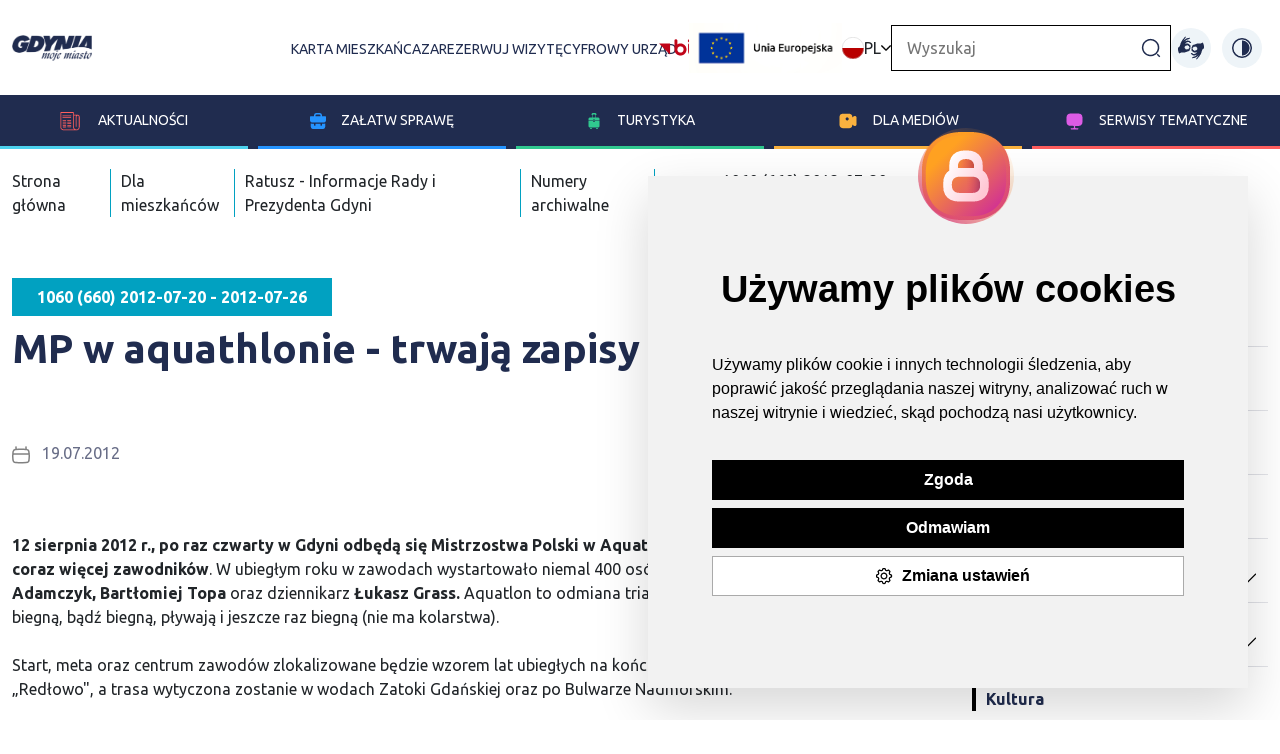

--- FILE ---
content_type: text/css
request_url: https://www.gdynia.pl/assets/2.0/frontend/css/contrast.css?3
body_size: 4831
content:
body.contrast,
.contrast .gd-most-important-in-gdynia,
.contrast .gd-most-important-in-gdynia h3,
.contrast .gd-home-page-news-block,
.contrast .gd-home-page-events-block,
.contrast .gd-category-filter,
.contrast .for-villager-slider p,
.contrast .gd-worthy-shows-up h3,
.contrast .gd-newsletter-row,
.contrast .gd-home-page-events-block-icons p,
.contrast .gd-home-page-events-block-icons time,
.contrast option,
.contrast .gd-sideheader .accordion-item,
.contrast .gd-news-article-searcher-content,
.contrast .gd-take-a-look-block-content,
.contrast .gd-news-article-contact,
.contrast .gd-grey-banner,
.contrast .gd-live-camera-block,
.contrast .gd-place-lists,
.contrast .gd-news-article-searcher,
.contrast .article-list-wtih-odd-bg li:nth-child(odd),
.contrast .gd-town-leaders,
.contrast .gd-maps-website,
.contrast .gd-event-vertical-block,
.contrast .gd-blue-submenu,
.contrast .gd-top-menu,
.contrast .gd-most-important-in-gdynia .grid-wrapper-content a,
.contrast .submenu-new-ul-list,
.contrast .gd-blue-nav,
.contrast .for-villager-slider h3,
.contrast .gd-practice-info,
.contrast .gd-main-footer,
.contrast .gd-bip-section,
.contrast .gd-newsletter-modal-content,
.contrast .table-place-details tr:nth-child(odd),
.contrast .gd-menu-search-and-lang,
.contrast .modal-content,
.contrast .dark-theme-meteoprog,
.contrast .gd-turist-package-below-bar{
    background-color: #000 !important;
}

.contrast .ln-active{
    background-color: #202c4f!important;
}

.contrast h1,
.contrast h2,
.contrast h3,
.contrast h4,
.contrast h5,
.contrast h6,
.contrast p,
.contrast a,
.contrast span,
.contrast time,
.contrast ::placeholder,
.contrast label,
.contrast input,
.contrast select,
.contrast option,
.contrast ul li,
.contrast .gd-sideheader .accordion-item,
.contrast blockquote,
.contrast .gd-grey-banner,
.contrast tr,
.contrast .table-striped>tbody>tr:nth-of-type(odd)>*,
.contrast .gd-home-page-events-block:hover .news-date,
.contrast article,
.contrast section,
.contrast .table-place-details tr td:nth-child(1),
.contrast .table-place-details tr td:nth-child(2),
.contrast .table-place-details tr td:nth-child(2) a {
    color: #fff !important;
}

.contrast input,
.contrast select,
.contrast .gd-to-download a,
.contrast .table-striped thead,
.contrast .for-villager-slider .slick-slide div a:not(:first-child),
.contrast .gd-place-lists-block {
    background-color: transparent !important;
}

.contrast .gd-newsletter-inputs button,
.contrast .gd-news-article-searcher button.submit,
.contrast .gd-pagination-item.active{
    background-color: #fff!important;
}

.contrast .gd-most-important-in-gdynia h3,
.contrast .gd-home-page-news-block,
.contrast .gd-home-page-events-block,
.contrast .gd-category-filter,
.contrast .for-villager-slider .slick-slide div a:not(:first-child),
.contrast .gd-worthy-shows-up h3,
.contrast .gd-newsletter-row,
.contrast .gd-home-page-events-block-icons p,
.contrast .gd-home-page-events-block-icons time,
.contrast .gd-news-article-searcher-content,
.contrast .gd-take-a-look-block-content,
.contrast .gd-news-article-contact,
.contrast .gd-grey-banner,
.contrast .gd-live-camera-block,
.contrast .gd-place-lists,
.contrast .gd-town-leaders,
.contrast .gd-maps-website,
.contrast .gd-to-download a,
.contrast .table-striped thead,
.contrast .gd-event-vertical-block,
.contrast .gd-main-search-form,
.contrast .dark-theme-meteoprog,
.contrast .gd-turist-package-below-bar {
    border: 2px solid #41464B !important;
}

.contrast .is-active-thumbnail {
    border: 2px solid #fff;
}

.contrast .gd-searcher-date,
.contrast #event-category,
.contrast .gd-news-article-searcher-content input,
.contrast .gd-news-article-searcher-content select,
.contrast .gd-pagination-item{
    border: 1px solid #fff;
}


.contrast .article-list-wtih-odd-bg li:nth-child(odd) {
    background-color: #3d4042 !important;
}

.contrast .overlay-on-dog-banner h1,
.contrast .overlay-on-dog-banner h2,
.contrast .overlay-on-dog-banner p,
.contrast .gd-newsletter-inputs button,
.contrast .gd-news-article-searcher button.submit,
.contrast .gd-pagination-item.active a {
    color: #000 !important;
}

.contrast .logo img,
.contrast .bip img,
.contrast .news-date img,
.contrast .gd-news-article-contact li img,
.contrast .gd-end-of-article img,
.contrast .st-custom-button,
.contrast .gd-news-article-searcher-maps,
.contrast .gd-searcher-search,
.contrast .gd-to-download a img,
.contrast .gd-main-search-form,
.contrast .gd-place-list-info-most-important img,
.contrast .gd-place-list-info-most-important svg,
.contrast .gd-place-lists-info ul li img,
.contrast .gd-home-page-events-block ul li img,
.contrast .gd-contact-address ul li img,
.contrast .gd-phone-lists ul li img{
    filter: brightness(100);
}

.contrast .gd-searcher-date{
    background-image: url('../img/datepicker_kontrast.svg');
}

--- FILE ---
content_type: image/svg+xml
request_url: https://www.gdynia.pl/assets/2.0/frontend/img/flags/ru.svg
body_size: 639
content:
<svg width="22" height="22" viewBox="0 0 22 22" fill="none" xmlns="http://www.w3.org/2000/svg">
<rect x="0.25" y="0.25" width="21.5" height="21.5" rx="10.75" fill="white"/>
<rect x="0.25" y="0.25" width="21.5" height="21.5" rx="10.75" stroke="#CDCDCD" stroke-width="0.5"/>
<g clip-path="url(#clip0_940_17410)">
<circle cx="11" cy="11" r="11" fill="#D52B1E"/>
</g>
<g clip-path="url(#clip1_940_17410)">
<circle cx="11" cy="11" r="11" fill="#0039A6"/>
</g>
<rect x="0.25" y="0.25" width="21.5" height="21.5" rx="10.75" stroke="#CDCDCD" stroke-width="0.5"/>
<defs>
<clipPath id="clip0_940_17410">
<rect width="22" height="7" fill="white" transform="translate(0 15)"/>
</clipPath>
<clipPath id="clip1_940_17410">
<rect width="22" height="8" fill="white" transform="translate(0 7)"/>
</clipPath>
</defs>
</svg>


--- FILE ---
content_type: application/javascript
request_url: https://static.inteliwise.com/embed/9eea502502cb01108f611eb965b6d3449603d958a95c340229125a4d0d8e7dba/3148/space.js
body_size: 378
content:
(function () {
  const config = {"releaseUrl":"https://s3-eu-west-1.amazonaws.com/static.inteliwise.com/release/latest","embedUrl":"https://static.inteliwise.com/embed","installationId":"9eea502502cb01108f611eb965b6d3449603d958a95c340229125a4d0d8e7dba","spaceId":3148,"envs":{},"configFile":"config.json","coreStyle":"core.css","moduleStyle":"module.css","buttonStyle":"button.css"};

  (function() {
    ;
  })();

  const searchParams = new URLSearchParams(document.location.search);
  const customEnv = searchParams.get('iwEnv');
  const customUrls = config.envs[customEnv];

  if (customUrls) {
    config.releaseUrl = customUrls.releaseUrl;
    config.embedUrl = customUrls.embedUrl;
  }

  const s = document.createElement('script');
  s.type = 'text/javascript';
  s.src = `${config.releaseUrl}/init-root.js`;
  document.body.appendChild(s);

  document.addEventListener('inteliwiseInitCoreReady', function() {
    window.inteliwiseAPI.__init_core &&
    window.inteliwiseAPI.__init_core(config);
  })
})();


--- FILE ---
content_type: image/svg+xml
request_url: https://www.gdynia.pl/assets/2.0/frontend/img/news-icon.svg
body_size: 6291
content:
<svg xmlns="http://www.w3.org/2000/svg" xmlns:xlink="http://www.w3.org/1999/xlink" viewBox="0,0,256,256" width="20px" height="20px"><g fill="#ff5e5e" fill-rule="nonzero" stroke="none" stroke-width="1" stroke-linecap="butt" stroke-linejoin="miter" stroke-miterlimit="10" stroke-dasharray="" stroke-dashoffset="0" font-family="none" font-weight="none" font-size="none" text-anchor="none" style="mix-blend-mode: normal"><g transform="scale(5.12,5.12)"><path d="M1.71875,2.78125c-0.46484,0.10547 -0.79297,0.52344 -0.78125,1v35.6875c0,4.24609 2.20703,6.64063 4.375,7.71875c2.16797,1.07813 4.3125,1.03125 4.3125,1.03125h30.75v-0.09375c0.48047,0.05469 1,0.09375 1,0.09375c0,0 1.92188,0.01172 3.84375,-1.09375c1.875,-1.07812 3.72266,-3.35937 3.8125,-7.3125c0.01172,-0.01953 0.02344,-0.04297 0.03125,-0.0625c0,-0.02344 0,-0.03906 0,-0.0625c0.00391,-0.05078 0.00391,-0.10547 0,-0.15625v-25.09375c0,-0.01172 0,-0.01953 0,-0.03125c0,0 0.01563,-1.17187 -0.59375,-2.375c-0.60937,-1.20312 -2.02734,-2.5 -4.25,-2.5v-0.03125h-9.46875v2h5.5625c-0.12109,0.17188 -0.22266,0.32813 -0.3125,0.5c-0.60937,1.19141 -0.625,2.375 -0.625,2.375v24.25c-0.00391,0.35938 0.18359,0.69531 0.49609,0.87891c0.3125,0.17969 0.69531,0.17969 1.00781,0c0.3125,-0.18359 0.5,-0.51953 0.49609,-0.87891v-24.25c0,-0.02734 0.03906,-0.75 0.40625,-1.46875c0.375,-0.73047 0.90234,-1.375 2.4375,-1.375c1.53125,0 2.05859,0.66016 2.4375,1.40625c0.37109,0.73438 0.4375,1.47266 0.4375,1.5h-0.03125v25.09375c0,3.55859 -1.42187,5.05859 -2.84375,5.875c-1.42187,0.81641 -2.84375,0.8125 -2.84375,0.8125c0,0 -1.69141,-0.02344 -3.375,-0.875c-1.68359,-0.85156 -3.3125,-2.34766 -3.3125,-5.875v-35.6875c0,-0.55078 -0.44922,-1 -1,-1h-31.75c-0.07422,-0.00781 -0.14453,-0.00781 -0.21875,0zM2.9375,4.78125h29.75v34.6875c0,3.28906 1.39453,5.44141 3.03125,6.75h-26.09375c-0.01172,0 -0.01953,0 -0.03125,0c0,0 -0.42969,0.00391 -1.0625,-0.09375c-0.31641,-0.05078 -0.66797,-0.13281 -1.0625,-0.25c-0.39453,-0.11719 -0.83203,-0.26172 -1.25,-0.46875c-0.21094,-0.10547 -0.42187,-0.21484 -0.625,-0.34375c-1.42969,-0.89844 -2.65625,-2.44922 -2.65625,-5.59375zM6.9375,11c-0.55078,0.07813 -0.9375,0.58984 -0.85937,1.14063c0.07813,0.55078 0.58984,0.9375 1.14063,0.85938h19.71875c0.35938,0.00391 0.69531,-0.18359 0.87891,-0.49609c0.17969,-0.3125 0.17969,-0.69531 0,-1.00781c-0.18359,-0.3125 -0.51953,-0.5 -0.87891,-0.49609h-19.71875c-0.03125,0 -0.0625,0 -0.09375,0c-0.03125,0 -0.0625,0 -0.09375,0c-0.03125,0 -0.0625,0 -0.09375,0zM6.9375,15c-0.55078,0.07813 -0.9375,0.58984 -0.85937,1.14063c0.07813,0.55078 0.58984,0.9375 1.14063,0.85938h19.71875c0.35938,0.00391 0.69531,-0.18359 0.87891,-0.49609c0.17969,-0.3125 0.17969,-0.69531 0,-1.00781c-0.18359,-0.3125 -0.51953,-0.5 -0.87891,-0.49609h-19.71875c-0.03125,0 -0.0625,0 -0.09375,0c-0.03125,0 -0.0625,0 -0.09375,0c-0.03125,0 -0.0625,0 -0.09375,0zM7.40625,23c-0.55078,0.07813 -0.9375,0.58984 -0.85937,1.14063c0.07813,0.55078 0.58984,0.9375 1.14063,0.85938h6.78125c0.35938,0.00391 0.69531,-0.18359 0.87891,-0.49609c0.17969,-0.3125 0.17969,-0.69531 0,-1.00781c-0.18359,-0.3125 -0.51953,-0.5 -0.87891,-0.49609h-6.78125c-0.03125,0 -0.0625,0 -0.09375,0c-0.03125,0 -0.0625,0 -0.09375,0c-0.03125,0 -0.0625,0 -0.09375,0zM18.9375,23c-0.55078,0.07813 -0.9375,0.58984 -0.85937,1.14063c0.07813,0.55078 0.58984,0.9375 1.14063,0.85938h7.71875c0.35938,0.00391 0.69531,-0.18359 0.87891,-0.49609c0.17969,-0.3125 0.17969,-0.69531 0,-1.00781c-0.18359,-0.3125 -0.51953,-0.5 -0.87891,-0.49609h-7.71875c-0.03125,0 -0.0625,0 -0.09375,0c-0.03125,0 -0.0625,0 -0.09375,0c-0.03125,0 -0.0625,0 -0.09375,0zM7.40625,27c-0.55078,0.07813 -0.9375,0.58984 -0.85937,1.14063c0.07813,0.55078 0.58984,0.9375 1.14063,0.85938h6.78125c0.35938,0.00391 0.69531,-0.18359 0.87891,-0.49609c0.17969,-0.3125 0.17969,-0.69531 0,-1.00781c-0.18359,-0.3125 -0.51953,-0.5 -0.87891,-0.49609h-6.78125c-0.03125,0 -0.0625,0 -0.09375,0c-0.03125,0 -0.0625,0 -0.09375,0c-0.03125,0 -0.0625,0 -0.09375,0zM18.9375,27c-0.55078,0.07813 -0.9375,0.58984 -0.85937,1.14063c0.07813,0.55078 0.58984,0.9375 1.14063,0.85938h7.71875c0.35938,0.00391 0.69531,-0.18359 0.87891,-0.49609c0.17969,-0.3125 0.17969,-0.69531 0,-1.00781c-0.18359,-0.3125 -0.51953,-0.5 -0.87891,-0.49609h-7.71875c-0.03125,0 -0.0625,0 -0.09375,0c-0.03125,0 -0.0625,0 -0.09375,0c-0.03125,0 -0.0625,0 -0.09375,0zM18.9375,30.78125c-0.55078,0.07813 -0.9375,0.58984 -0.85937,1.14063c0.07813,0.55078 0.58984,0.9375 1.14063,0.85938h7.71875c0.35938,0.00391 0.69531,-0.18359 0.87891,-0.49609c0.17969,-0.3125 0.17969,-0.69531 0,-1.00781c-0.18359,-0.3125 -0.51953,-0.5 -0.87891,-0.49609h-7.71875c-0.0625,-0.00781 -0.125,-0.00781 -0.1875,0c-0.03125,0 -0.0625,0 -0.09375,0zM7.40625,31c-0.55078,0.07813 -0.9375,0.58984 -0.85937,1.14063c0.07813,0.55078 0.58984,0.9375 1.14063,0.85938h6.78125c0.35938,0.00391 0.69531,-0.18359 0.87891,-0.49609c0.17969,-0.3125 0.17969,-0.69531 0,-1.00781c-0.18359,-0.3125 -0.51953,-0.5 -0.87891,-0.49609h-6.78125c-0.03125,0 -0.0625,0 -0.09375,0c-0.03125,0 -0.0625,0 -0.09375,0c-0.03125,0 -0.0625,0 -0.09375,0zM18.9375,34.78125c-0.55078,0.07813 -0.9375,0.58984 -0.85937,1.14063c0.07813,0.55078 0.58984,0.9375 1.14063,0.85938h7.71875c0.35938,0.00391 0.69531,-0.18359 0.87891,-0.49609c0.17969,-0.3125 0.17969,-0.69531 0,-1.00781c-0.18359,-0.3125 -0.51953,-0.5 -0.87891,-0.49609h-7.71875c-0.0625,-0.00781 -0.125,-0.00781 -0.1875,0c-0.03125,0 -0.0625,0 -0.09375,0zM7.40625,35c-0.55078,0.07813 -0.9375,0.58984 -0.85937,1.14063c0.07813,0.55078 0.58984,0.9375 1.14063,0.85938h6.78125c0.35938,0.00391 0.69531,-0.18359 0.87891,-0.49609c0.17969,-0.3125 0.17969,-0.69531 0,-1.00781c-0.18359,-0.3125 -0.51953,-0.5 -0.87891,-0.49609h-6.78125c-0.03125,0 -0.0625,0 -0.09375,0c-0.03125,0 -0.0625,0 -0.09375,0c-0.03125,0 -0.0625,0 -0.09375,0zM18.9375,38.53125c-0.55078,0.07813 -0.9375,0.58984 -0.85937,1.14063c0.07813,0.55078 0.58984,0.9375 1.14063,0.85938h7.71875c0.35938,0.00391 0.69531,-0.18359 0.87891,-0.49609c0.17969,-0.3125 0.17969,-0.69531 0,-1.00781c-0.18359,-0.3125 -0.51953,-0.5 -0.87891,-0.49609h-7.71875c-0.03125,0 -0.0625,0 -0.09375,0c-0.03125,0 -0.0625,0 -0.09375,0c-0.03125,0 -0.0625,0 -0.09375,0zM7.40625,39c-0.55078,0.07813 -0.9375,0.58984 -0.85937,1.14063c0.07813,0.55078 0.58984,0.9375 1.14063,0.85938h6.78125c0.35938,0.00391 0.69531,-0.18359 0.87891,-0.49609c0.17969,-0.3125 0.17969,-0.69531 0,-1.00781c-0.18359,-0.3125 -0.51953,-0.5 -0.87891,-0.49609h-6.78125c-0.03125,0 -0.0625,0 -0.09375,0c-0.03125,0 -0.0625,0 -0.09375,0c-0.03125,0 -0.0625,0 -0.09375,0z"></path></g></g></svg>

--- FILE ---
content_type: application/javascript; charset=UTF-8
request_url: https://cookieconsent.popupsmart.com/js/newLangData.js
body_size: 23098
content:
export const LangData = {
  English: {
    active: "Active",
    consent_agree: "I agree",
    change_preferences: "Change my preferences",
    consent_reject: "I decline",
    consent_text:
      "We use cookies and other tracking technologies to improve your browsing experience on our website, to show you personalized content and targeted ads, to analyze our website traffic, and to understand where our visitors are coming from.",
    consent_title: "We use cookies",
    cookie_preferences_title: "Cookies Preferences Center",
    your_privacy_title: "Your privacy",
    your_privacy_paragraph_title: "Your privacy is important to us",
    your_privacy_paragraphs: [
      "Cookies are very small text files that are stored on your computer when you visit a website. We use cookies for a variety of purposes and to enhance your online experience on our website (for example, to remember your account login details).",
      "You can change your preferences and decline certain types of cookies to be stored on your computer while browsing our website. You can also remove any cookies already stored on your computer, but keep in mind that deleting cookies may prevent you from using parts of our website.",
    ],
    "strictly-necessary_title": "Strictly necessary cookies",
    "strictly-necessary_paragraphs": [
      "These cookies are essential to provide you with services available through our website and to enable you to use certain features of our website.",
      "Without these cookies, we cannot provide you certain services on our website.",
    ],
    functionality_title: "Functionality cookies",
    functionality_paragraphs: [
      "These cookies are used to provide you with a more personalized experience on our website and to remember choices you make when you use our website.",
      "For example, we may use functionality cookies to remember your language preferences or remember your login details.",
    ],
    tracking_title: "Tracking cookies",
    tracking_paragraphs: [
      "These cookies are used to collect information to analyze the traffic to our website and how visitors are using our website.",
      "For example, these cookies may track things such as how long you spend on the website or the pages you visit which helps us to understand how we can improve our website site for you.",
      "The information collected through these tracking and performance cookies do not identify any individual visitor.",
    ],
    "targeting-advertising_title": "Targeting and advertising cookies",
    "targeting-advertising_paragraphs": [
      "These cookies are used to show advertising that is likely to be of interest to you based on your browsing habits.",
      "These cookies, as served by our content and/or advertising providers, may combine information they collected from our website with other information they have independently collected relating to your web browser's activities across their network of websites.",
      "If you choose to remove or disable these targeting or advertising cookies, you will still see adverts but they may not be relevant to you.",
    ],
    moreinfo_title: "More information",
    moreinfo_paragraphs: [
      "For any queries in relation to our policy on cookies and your choices, please contact us.",
      "privacy_policy_link",
    ],
    save_preferences: "Save my preferences",
  },
  Turkish: {
    active: "Etkin",
    consent_agree: "Kabul et",
    change_preferences: "Tercihleri değiştir",
    consent_reject: "Reddet",
    consent_text:
      "Web sitemizde gezinme deneyiminizi geliştirmek, size kişiselleştirilmiş içerik ve hedefli reklamlar göstermek, web sitesi trafiğimizi analiz etmek ve ziyaretçilerimizin nereden geldiğini anlamak için çerezleri ve diğer izleme teknolojilerini kullanıyoruz.",
    consent_title: "Çerezleri kullanıyoruz",
    functionality_title: "İşlevsellik çerezleri",
    functionality_paragraphs: [
      "Bu çerezler, web sitemizde size daha kişiselleştirilmiş bir deneyim sağlamak ve web sitemizi kullanırken yaptığınız seçimleri hatırlamak için kullanılır.",
      "Örneğin, dil tercihlerinizi veya oturum açma bilgilerinizi hatırlamak için işlevsellik tanımlama bilgilerini kullanabiliriz.",
    ],
    moreinfo_title: "Daha fazla bilgi",
    moreinfo_paragraphs: [
      "Çerezlere ilişkin politikamız ve seçimlerinizle ilgili herhangi bir sorunuz için lütfen bizimle iletişime geçin",
      "privacy_policy_link",
    ],
    "strictly-necessary_title": "Kesinlikle gerekli çerezler",
    "strictly-necessary_paragraphs": [
      "Bu çerezler, size web sitemiz aracılığıyla sunulan hizmetleri sağlamak ve web sitemizin belirli özelliklerini kullanmanızı sağlamak için gereklidir.",
      "Bu çerezler olmadan, web sitemizde size belirli hizmetleri sağlayamayız.",
    ],
    tracking_title: "İzleme ve performans çerezleri",
    tracking_paragraphs: [
      "Bu çerezler, web sitemize gelen trafiği ve ziyaretçilerin web sitemizi nasıl kullandığını analiz etmek için bilgi toplamak amacıyla kullanılır.",
      "Örneğin, çerezler, web sitesinde ne kadar zaman geçirdiğiniz veya ziyaret ettiğiniz sayfalar gibi şeyleri izleyebilir ve bu da web sitemizi sizin için nasıl iyileştirebileceğimizi anlamamıza yardımcı olur.",
      "Bu izleme ve performans çerezleri aracılığıyla toplanan bilgiler anonim olup herhangi bir bireysel ziyaretçiyi tanımlamaz.",
    ],
    "targeting-advertising_title": "Hedefleme ve reklam çerezleri",
    "targeting-advertising_paragraphs": [
      "Bu çerezler, arama/gezinme alışkanlıklarınıza göre ilginizi çekebilecek reklamları göstermek için kullanılır.",
      "Bu çerezler, içerik ve/veya reklam sağlayıcılarımız tarafından, web sitemizden topladıkları bilgileri, web tarayıcınızın kendi web siteleri ağlarındaki faaliyetleriyle ilgili olarak bağımsız olarak topladıkları diğer bilgilerle birleştirilebilir.",
      "Bu hedefleme veya reklam çerezlerini kaldırmayı veya devre dışı bırakmayı seçerseniz, reklamları görmeye devam edersiniz, ancak bunlar sizinle alakalı olmayabilir.",
    ],
    cookie_preferences_title: "Çerez Tercihleri Merkezi",
    your_privacy_title: "Gizliliğiniz",
    your_privacy_paragraph_title: "Gizliliğiniz bizim için önemlidir",
    your_privacy_paragraphs: [
      "Çerezler, bir web sitesini ziyaret ettiğinizde bilgisayarınızda depolanan çok küçük metin dosyalarıdır. Çerezleri çeşitli amaçlarla ve web sitemizdeki çevrimiçi deneyiminizi geliştirmek için (örneğin, hesap giriş bilgilerinizi hatırlamak için) kullanıyoruz.",
      "Web sitemizde gezinirken tercihlerinizi değiştirebilir ve bilgisayarınızda saklanacak belirli çerez türlerini reddedebilirsiniz. Ayrıca, bilgisayarınızda depolanmış olan çerezleri de kaldırabilirsiniz, ancak çerezleri silmenin web sitemizin bölümlerini kullanmanızı engelleyebileceğini unutmayın.",
    ],
    save_preferences: "Tercihleri Kaydet",
  },
  French: {
    active: "Actif",
    save_preferences: "Sauvegarder mes préférences",
    consent_agree: "J'accepte",
    change_preferences: "Changer mes préférences",
    consent_reject: "Je refuse",
    consent_text:
      "Nous utilisons des cookies et d'autres technologies de suivi pour améliorer votre expérience de navigation sur notre site, pour vous montrer un contenu personnalisé et des publicités ciblées, pour analyser le trafic de notre site et pour comprendre la provenance de nos visiteurs.",
    consent_title: "Nous utilisons des cookies",
    functionality_title: "Cookies de Fonctionnalité",
    functionality_paragraphs: [
      "Ces cookies servent à vous offrir une expérience plus personnalisée sur notre site Web et à mémoriser les choix que vous faites lorsque vous utilisez notre site Web.",
      "Par exemple, nous pouvons utiliser des cookies de fonctionnalité pour mémoriser vos préférences de langue ou vos identifiants de connexion.",
    ],
    moreinfo_title: "Plus d'information",
    moreinfo_paragraphs: [
      "Pour toute question relative à notre politique en matière de cookies et à vos choix, veuillez nous contacter.",
      "privacy_policy_link",
    ],
    "strictly-necessary_title": "Cookies strictement nécessaires",
    "strictly-necessary_paragraphs": [
      "Ces cookies sont essentiels pour vous fournir les services disponibles sur notre site Web et vous permettre d’utiliser certaines fonctionnalités de notre site Web.",
      "Sans ces cookies, nous ne pouvons pas vous fournir certains services sur notre site Web.",
    ],
    tracking_title: "Cookies de suivi et de performance",
    tracking_paragraphs: [
      "Ces cookies sont utilisés pour collecter des informations permettant d'analyser le trafic sur notre site et la manière dont les visiteurs utilisent notre site.",
      "Par exemple, ces cookies peuvent suivre des choses telles que le temps que vous passez sur le site Web ou les pages que vous visitez, ce qui nous aide à comprendre comment nous pouvons améliorer notre site Web pour vous.",
      "Les informations collectées via ces cookies de suivi et de performance n' identifient aucun visiteur en particulier.",
    ],
    "targeting-advertising_title": "Cookies de ciblage et de publicité",
    "targeting-advertising_paragraphs": [
      "Ces cookies sont utilisés pour afficher des publicités susceptibles de vous intéresser en fonction de vos habitudes de navigation.",
      "Ces cookies, tels que servis par nos fournisseurs de contenu et / ou de publicité, peuvent associer des informations qu'ils ont collectées sur notre site Web à d'autres informations qu'ils ont collectées de manière indépendante et concernant les activités du votre navigateur Web sur son réseau de sites Web.",
      "Si vous choisissez de supprimer ou de désactiver ces cookies de ciblage ou de publicité, vous verrez toujours des annonces, mais elles risquent de ne pas être pertinentes.",
    ],
    cookie_preferences_title: "Espace de Préférences des Cookies",
    your_privacy_title: "Votre confidentialité",
    your_privacy_paragraph_title:
      "Votre confidentialité est importante pour nous",
    your_privacy_paragraphs: [
      "Les cookies sont de très petits fichiers texte qui sont stockés sur votre ordinateur lorsque vous visitez un site Web. Nous utilisons des cookies à diverses fins et pour améliorer votre expérience en ligne sur notre site Web (par exemple, pour mémoriser les informations de connexion de votre compte).",
      "Vous pouvez modifier vos préférences et refuser l'enregistrement de certains types de cookies sur votre ordinateur lors de la navigation sur notre site. Vous pouvez également supprimer les cookies déjà stockés sur votre ordinateur, mais gardez à l'esprit que leur suppression peut vous empêcher d'utiliser des éléments de notre site Web.",
    ],
  },
  German: {
    active: "Aktiv",
    save_preferences: "Einstellungen speichern",
    consent_agree: "Alle akzeptieren",
    change_preferences: "Einstellungen ändern",
    consent_reject: "Ich lehne ab",
    consent_text:
      "Diese Website verwendet Cookies und Targeting Technologien, um Ihnen ein besseres Internet-Erlebnis zu ermöglichen und die Werbung, die Sie sehen, besser an Ihre Bedürfnisse anzupassen. Diese Technologien nutzen wir außerdem, um Ergebnisse zu messen, um zu verstehen, woher unsere Besucher kommen oder um unsere Website weiter zu entwickeln.",
    consent_title: "Ihre Privatsphäre ist uns wichtig",
    functionality_title: "Funktions Cookies",
    functionality_paragraphs: [
      "Diese Cookies werden verwendet, um Ihnen ein persönlicheres Erlebnis auf unserer Website zu ermöglichen und um sich an Ihre Entscheidungen zu erinnern, die Sie bei der Nutzung unserer Website getroffen haben.",
      "Beispielsweise können wir Funktions-Cookies verwenden, um Ihre Spracheinstellungen oder Ihre Anmeldedaten zu speichern.",
    ],
    moreinfo_title: "Mehr Informationen",
    moreinfo_paragraphs: [
      "Bei Fragen in Bezug auf unseren Umgang mit Cookies und Ihrer Privatsphäre kontaktieren Sie uns bitte.",
      "privacy_policy_link",
    ],
    "strictly-necessary_title": "Technisch notwendige Cookies",
    "strictly-necessary_paragraphs": [
      "Diese Cookies sind für die Bereitstellung von Diensten, die über unsere Website verfügbar sind, und für die Verwendung bestimmter Funktionen unserer Website von wesentlicher Bedeutung.",
      "Ohne diese Cookies können wir Ihnen bestimmte Dienste auf unserer Website nicht zur Verfügung stellen.",
    ],
    tracking_title: "Tracking und Performance Cookies",
    tracking_paragraphs: [
      "Diese Cookies werden zum Sammeln von Informationen verwendet, um den Verkehr auf unserer Website und die Nutzung unserer Website durch Besucher zu analysieren.",
      "Diese Cookies können beispielsweise nachverfolgen, wie lange Sie auf der Website verweilen oder welche Seiten Sie besuchen. So können wir verstehen, wie wir unsere Website für Sie verbessern können.",
      "Die durch diese Tracking- und Performance-Cookies gesammelten Informationen identifizieren keinen einzelnen Besucher.",
    ],
    "targeting-advertising_title": "Targeting und Werbung Cookies",
    "targeting-advertising_paragraphs": [
      "Diese Cookies werden genutzt, um Werbung anzuzeigen, die Sie aufgrund Ihrer Surfgewohnheiten wahrscheinlich interessieren wird.",
      "Diese Cookies, die von unseren Inhalten und / oder Werbeanbietern bereitgestellt werden, können Informationen, die sie von unserer Website gesammelt haben, mit anderen Informationen kombinieren, welche sie durch Aktivitäten Ihres Webbrowsers in Ihrem Netzwerk von Websites gesammelt haben.",
      "Wenn Sie diese Targeting- oder Werbe-Cookies entfernen oder deaktivieren, werden weiterhin Anzeigen angezeigt. Diese sind für Sie jedoch möglicherweise nicht relevant.",
    ],
    cookie_preferences_title: "Cookie Einstellungen",
    your_privacy_title: "Ihre Privatsphäre",
    your_privacy_paragraph_title: "Ihre Privatsphäre ist uns wichtig",
    your_privacy_paragraphs: [
      "Cookies sind sehr kleine Textdateien, die auf Ihrem Rechner gespeichert werden, wenn Sie eine Website besuchen. Wir verwenden Cookies für eine Reihe von Auswertungen, um damit Ihren Besuch auf unserer Website kontinuierlich verbessern zu können (z. B. damit Ihnen Ihre Login-Daten erhalten bleiben).",
      "Sie können Ihre Einstellungen ändern und verschiedenen Arten von Cookies erlauben, auf Ihrem Rechner gespeichert zu werden, während Sie unsere Webseite besuchen. Sie können auf Ihrem Rechner gespeicherte Cookies ebenso weitgehend wieder entfernen. Bitte bedenken Sie aber, dass dadurch Teile unserer Website möglicherweise nicht mehr in der gedachten Art und Weise nutzbar sind.",
    ],
  },
  Spanish: {
    active: "Activo",
    save_preferences: "Guardar mis preferencias",
    consent_agree: "Aceptar",
    change_preferences: "Configurar",
    consent_reject: "Renuncio",
    consent_text:
      "Usamos cookies y otras técnicas de rastreo para mejorar tu experiencia de navegación en nuestra web, para mostrarte contenidos personalizados y anuncios adecuados, para analizar el tráfico en nuestra web y para comprender de dónde llegan nuestros visitantes.",
    consent_title: "Utilizamos cookies",
    functionality_title: "Cookies de funcionalidad",
    functionality_paragraphs: [
      "Estas cookies son utilizadas para proveerte una experiencia más personalizada y recordar tus elecciones en nuestra web.",
      "Por ejemplo, podemos utilizar cookies de funcionalidad para recordar tus preferencias de idioma o tus detalles de acceso.",
    ],
    moreinfo_title: "Más información",
    moreinfo_paragraphs: [
      "Para cualquier pregunta en relación con nuestra política de cookies y tus preferencias, contacta con nosotros, por favor.",
      "privacy_policy_link",
    ],
    "strictly-necessary_title": "Cookies estrictamente necesarias",
    "strictly-necessary_paragraphs": [
      "Estos cookies son esenciales para proveerte los servicios disponibles en nuestra web y para permitirte utilizar algunas características de nuestra web.",
      "Sin estas cookies, no podemos proveer algunos servicios de nuestro sitio web.",
    ],
    tracking_title: "Cookies de rastreo y rendimiento",
    tracking_paragraphs: [
      "Estas cookies son utilizadas para recopilar información, para analizar el tráfico y la forma en que los usuarios utilizan nuestra web.",
      "Por ejemplo, estas cookies pueden recopilar datos como cuánto tiempo llevas navegado en nuestro sitio web o qué páginas visitas, cosa que nos ayuda a comprender cómo podemos mejorar nuestra web para ti.",
      "La información recopilada con estas cookies de rastreo y rendimiento no identifican a ningún visitante individual.",
    ],
    "targeting-advertising_title": "Cookies de seguimiento y publicidad",
    "targeting-advertising_paragraphs": [
      "Estas cookies son utilizadas para enseñarte anuncios que pueden ser interesantes basados en tus costumbres de navegación.",
      "Estas cookies, servidas por nuestros proveedores de contenido y/o de publicidad, pueden combinar la información que ellos recogieron de nuestro sitio web con otra información recopilada por ellos en relación con las actividades de su navegador a través de su red de sitios web.",
      "Si eliges cancelar o inhabilitar las cookies de seguimiento y publicidad, seguirás viendo anuncios pero estos podrían no ser de tu interés.",
    ],
    cookie_preferences_title: "Centro de Preferencias de Cookies",
    your_privacy_title: "Tu privacidad",
    your_privacy_paragraph_title: "Tu privacidad es importante para nosotros",
    your_privacy_paragraphs: [
      "Las cookies son pequeños archivos de texto que se almacenan en tu navegador cuando visitas nuestra web. Utilizamos cookies para diferentes objetivos y para mejorar tu experiencia en nuestro sitio web (por ejemplo, para recordar tus detalles de acceso).",
      "Puedes cambiar tus preferencias y rechazar que algunos tipos de cookies sean almacenados mientras estás navegando en nuestra web. También puedes cancelar cualquier cookie ya almacenada en tu navegador, pero recuerda que cancelar las cookies puede impedirte utilizar algunas partes de nuestra web.",
    ],
  },
  Catalan: {
    active: "Actiu",
    save_preferences: "Guarda les meves preferències",
    consent_agree: "Estic d’acord",
    change_preferences: "Canviar preferències",
    consent_reject: "Declino",
    consent_text:
      "Fem servir cookies i altres tecnologies de seguiment per millorar la teva experiència de navegació al nostre lloc web, per mostrar-te contingut personalitzat i anuncis interessants per a tu, per analitzar el nostre tràfic i entendre d’on venen els nostres visitants.",
    consent_title: "Fem servir cookies",
    functionality_title: "Cookies de funcionalitat",
    functionality_paragraphs: [
      "Aquestes cookies ens permeten oferir-vos una experiència personalitzada i recordar la vostra configuració quan feu servir el nostre lloc web.",
      "Per exemple, podem fer servir funcionalitat per recordar el vostre idioma o les vostres credencials.",
    ],
    moreinfo_title: "Més informació",
    moreinfo_paragraphs: [
      "Per qualsevol pregunta relacionada amb la nostra política de cookies i les vostres opcions, si us plau contacti’ns.",
      "privacy_policy_link",
    ],
    "strictly-necessary_title": "Cookies estrictament necessàries",
    "strictly-necessary_paragraphs": [
      "Aquestes cookies són essencials per oferir-vos el nostres serveis i funcionalitats al nostre lloc web.",
      "Sense aquestes cookies, no us podem oferir alguns serveis.",
    ],
    tracking_title: "Cookies de seguiment i rendiment",
    tracking_paragraphs: [
      "Aquestes cookies es fan servir per recollir informació, analitzar el tràfic i veure com es fa servir el nostre lloc web.",
      "Per exemple, aquestes cookies podrien fer el seguiment de quant de temps visiteu el nostre web o quines pàgines visiteu les quals ens poden ajudar a entendre com millorar el lloc web per vosaltres.",
      "La informació recollida gràcies a aquestes cookies de seguiment i rendiment no us identifiquen de forma individual.",
    ],
    "targeting-advertising_title": "Cookies de publicitat i focalització",
    "targeting-advertising_paragraphs": [
      "Aquestes cookies es fan servir per mostrar anuncis que poden ser del vostre interès basats en els vostres hàbits d’us.",
      "Aquestes cookies, servides tal i com ho fan els nostres proveïdors de publicitat i contingut, poden combinar informació recollida al nostre lloc web amb altra informació que hagin recollit independentment relacionada amb activitat a la seva xarxa de llocs web.",
      "Si vostè decideix eliminar o deshabilitat aquestes cookies, encara veurà publicitat però aquesta pot no ser rellevant per vostè.",
    ],
    cookie_preferences_title: "Centre de Preferències de Cookies",
    your_privacy_title: "La vostra privacitat",
    your_privacy_paragraph_title:
      "La vostra privacitat és important per nosaltres",
    your_privacy_paragraphs: [
      "Les cookies són uns arxius de text molt petits que es guarden al vostre  ordinador quan visiteu un lloc web. Fem servir cookies per una varietat de finalitats i millorar la vostra experiència al nostre lloc web (per exemple, per recordar les vostres credencials).",
      "Pot canviar les vostres preferències i rebutjar l’emmagatzematge al vostre ordinador de certs tipus de cookies mentres navega pel nostre. Pot eliminar qualsevol cookie ja emmagatzemada al vostre ordinador, però tingui en compte que eliminar cookies pot impedir que faci servir parts del nostre lloc web.",
    ],
  },
  Italian: {
    active: "Attivo",
    save_preferences: "Salva le mie impostazioni",
    consent_agree: "Accetto",
    change_preferences: "Cambia le mie impostazioni",
    consent_reject: "Rifiuto",
    consent_text:
      "Noi usiamo i cookies e altre tecniche di tracciamento per migliorare la tua esperienza di navigazione nel nostro sito, per mostrarti contenuti personalizzati e annunci mirati, per analizzare il traffico sul nostro sito, e per capire da dove arrivano i nostri visitatori.",
    consent_title: "Noi usiamo i cookies",
    functionality_title: "Cookies funzionali",
    functionality_paragraphs: [
      "Questi cookies sono utilizzati per offrirti un’esperienza più personalizzata nel nostro sito e per ricordare le scelte che hai fatto mentre usavi il nostro sito.",
      "Per esempio, possiamo usare cookies funzionali per memorizzare le tue preferenze sulla lingua o i tuoi dettagli di accesso.",
    ],
    moreinfo_title: "Più informazioni",
    moreinfo_paragraphs: [
      "Per qualsiasi domanda relativa alla nostra politica sui cookies e le tue scelte, per favore contattaci.",
      "privacy_policy_link",
    ],
    "strictly-necessary_title": "Cookies strettamente necessari",
    "strictly-necessary_paragraphs": [
      "Questi cookies sono essenziali per fornirti i servizi disponibili nel nostro sito e per renderti disponibili alcune funzionalità del nostro sito web.",
      "Senza questi cookies, non possiamo fornirti alcuni servizi del nostro sito.",
    ],
    tracking_title: "Cookies di tracciamento e prestazione",
    tracking_paragraphs: [
      "Questi cookies sono utilizzati per raccogliere informazioni per analizzare il traffico verso il nostro sito e il modo in cui i visitatori utilizzano il nostro sito.",
      "Per esempio, questi cookies possono tracciare cose come quanto a lungo ti fermi nel nostro sito o le pagine che visiti, cosa che ci aiuta a capire come possiamo migliorare il nostro sito per te.",
      "Le informazioni raccolte attraverso questi cookies di tracciamento e performance non identificano alcun visitatore individuale.",
    ],
    "targeting-advertising_title": "Cookies di targeting e pubblicità",
    "targeting-advertising_paragraphs": [
      "Questi cookies sono usati per mostrare annunci pubblicitari che possano verosimilmente essere di tuo interesse in base alle tue abitudini di navigazione.",
      "Questi cookies, cosí come forniti dai nostri fornitori di  contenuti o annunci pubblicitari, possono combinare le informazioni che raccolgono dal nostro sito web con quelle che hanno indipendentemente raccolto in relazione all’attività del tuo browser attraverso la loro rete di siti web.",
      "Se scegli di rimuovere o disabilitare questo tipo di cookies di targeting e pubblicità, vedrai ancora annunci pubblicitari ma potrebbero essere irrilevanti per te.",
    ],
    cookie_preferences_title: "Centro Preferenze sui Cookies",
    your_privacy_title: "La tua privacy",
    your_privacy_paragraph_title: "La tua privacy è importante per noi",
    your_privacy_paragraphs: [
      "I cookies sono dei piccolissimi file di testo che vengono memorizzati nel tuo computer quando visiti un sito web. Noi usiamo i cookies per una varietà di scopi e per migliorare la tua esperienza online nel nostro sito web (per esempio, per ricordare i tuoi dettagli di accesso).",
      "Tu puoi cambiare le tue impostazioni e rifiutare che alcuni tipi di cookies vengano memorizzati sul tuo computer mentre stai navigando nel nostro sito web. Puoi anche rimuovere qualsiasi cookie già memorizzato nel tuo computer, ma ricorda che cancellare i cookies può impedirti di utilizzare alcune parti del nostro sito.",
    ],
  },
  Swedish: {
    active: "Aktiv",
    save_preferences: "Spara mina inställningar",
    consent_agree: "Jag accepterar",
    change_preferences: "Ändra mina inställningar",
    consent_reject: "Jag avböjer",
    consent_text:
      "Vi använder cookies och andra spårningsteknologier för att förbättra din surfupplevelse på vår webbplats, för att visa dig personligt innehåll och riktade annonser, för att analysera vår webbplatstrafik och för att förstå vart våra besökare kommer ifrån.",
    consent_title: "Vi använder oss av cookies",
    functionality_title: "Funktionella cookies",
    functionality_paragraphs: [
      "Dessa cookies används för att ge dig en mer personlig upplevelse på vår webbplats och för att komma ihåg val du gör när du använder vår webbplats.",
      "Vi kan till exempel använda funktions cookies för att komma ihåg dina språkinställningar eller dina inloggningsuppgifter.",
    ],
    moreinfo_title: "Mer information",
    moreinfo_paragraphs: [
      "Kontakta oss om du har frågor angående vår policy om cookies och dina val.",
      "privacy_policy_link",
    ],
    "strictly-necessary_title": "Absolut nödvändiga cookies",
    "strictly-necessary_paragraphs": [
      "Dessa cookies är viktiga för att förse dig med tjänster som är tillgängliga via vår webbplats och för att du ska kunna använda vissa funktioner på vår webbplats.",
      "Utan dessa cookies kan vi inte tillhandahålla vissa tjänster på vår webbplats.",
    ],
    tracking_title: "Spårnings- och prestanda cookies",
    tracking_paragraphs: [
      "Dessa cookies används för att samla in information för att analysera trafiken på vår webbplats och hur våra besökare använder den.",
      "Dessa cookies kan till exempel spåra hur länge du spenderar på webbplatsen eller vilka sidor du besöker vilket hjälper oss att förstå hur vi kan förbättra vår webbplats för dig.",
      "Informationen som samlas in genom dessa spårnings- och prestanda cookies identifierar ingen enskild besökare.",
    ],
    "targeting-advertising_title": "Inriktnings- och reklamcookies ",
    "targeting-advertising_paragraphs": [
      "Dessa cookies används för att visa reklam som sannolikt kommer att vara av intresse för dig baserat på dina surfvanor.",
      "Dessa kakor, som betjänas av vårt innehåll och / eller reklamleverantörer, kan kombinera information som de samlat in från vår webbplats med annan information som de har samlat in oberoende om din webbläsares aktiviteter i deras nätverk av webbplatser.",
      "Om du väljer att ta bort eller inaktivera dessa inriktnings- och reklamcookies kommer du fortfarande att se annonser men de kanske inte är relevanta för dig.",
    ],
    cookie_preferences_title: "Cookies Inställningar",
    your_privacy_title: "Din integritet",
    your_privacy_paragraph_title: "Din integritet är viktig för oss",
    your_privacy_paragraphs: [
      "Cookies är mycket små textfiler som lagras på din dator när du besöker en webbplats. Vi använder cookies till olika ändamål och för att kunna förbättra din onlineupplevelse på vår webbplats (till exempel som att komma ihåg dina inloggningsuppgifter).",
      "Du kan ändra dina inställningar och avaktivera vissa typer av cookies som ska lagras på din dator när du surfar på vår webbplats. Du kan också ta bort alla cookies som redan är lagrade på din dator, men kom ihåg att radering av cookies kan hindra dig från att använda delar av vår webbplats.",
    ],
  },
  Dutch: {
    active: "Actief",
    save_preferences: "Sla mijn voorkeuren op",
    consent_agree: "Ik ga akkoord",
    change_preferences: "Wijzig mijn voorkeuren",
    consent_reject: "Ik weiger",
    consent_text:
      "Wij maken gebruik van cookies en andere tracking-technologieën om uw surfervaring op onze website te verbeteren, om gepersonaliseerde inhoud en advertenties te tonen, om ons websiteverkeer te analyseren en om te begrijpen waar onze bezoekers vandaan komen.",
    consent_title: "Wij gebruiken cookies",
    functionality_title: "Functionele cookies",
    functionality_paragraphs: [
      "Deze cookies worden gebruikt om u een persoonlijkere ervaring op onze website te bieden en om keuzes te onthouden die u maakt wanneer u onze website gebruikt.",
      "Functionele cookies worden bijvoorbeeld gebruikt om uw taalvoorkeuren of inloggegevens te onthouden.",
    ],
    moreinfo_title: "Meer informatie",
    moreinfo_paragraphs: [
      "Voor vragen in verband met ons cookiebeleid en uw keuzes kan u ons contacteren.",
      "privacy_policy_link",
    ],
    "strictly-necessary_title": "Strikt noodzakelijke cookies",
    "strictly-necessary_paragraphs": [
      "Deze cookies zijn essentieel om u de diensten aan te bieden die beschikbaar zijn via onze website en om u in staat te stellen bepaalde functies van onze website te gebruiken.",
      "Zonder deze cookies kunnen we u bepaalde diensten op onze website niet aanbieden.",
    ],
    tracking_title: "Tracking- en prestatie cookies",
    tracking_paragraphs: [
      "Deze cookies worden gebruikt om informatie te verzamelen om het verkeer naar onze website te analyseren en hoe bezoekers onze website gebruiken.",
      "Deze cookies kunnen gegevens zoals hoe lang u op de website doorbrengt of de pagina's die u bezoekt, bijhouden. Dit helpt ons te begrijpen hoe we onze website voor u kunnen verbeteren.",
      "Individuele bezoekers kunnen niet geïdentificeerd worden aan hand van de informatie in deze cookies.",
    ],
    "targeting-advertising_title": "Targeting- en advertentie cookies",
    "targeting-advertising_paragraphs": [
      "Deze cookies worden gebruikt om advertenties weer te geven die u waarschijnlijk interesseren op basis van uw surfgedrag.",
      "Deze cookies, zoals aangeboden op basis van de inhoud van onze site en/of reclame aanbieders, kunnen informatie die ze van onze website hebben verzameld combineren met andere informatie die ze onafhankelijk hebben verzameld met betrekking tot de activiteiten van uw webbrowser via hun netwerk van websites.",
      "Als u ervoor kiest deze targeting- of advertentiecookies te verwijderen of uit te schakelen, ziet u nog steeds advertenties, maar deze zijn mogelijk niet relevant voor u.",
    ],
    cookie_preferences_title: "Cookie instellingen",
    your_privacy_title: "Jouw privacy",
    your_privacy_paragraph_title: "Uw privacy is belangrijk voor ons",
    your_privacy_paragraphs: [
      "Cookies zijn kleine tekstbestanden die bij het bezoeken van een website op uw computer worden opgeslagen. We gebruiken cookies voor verschillende doeleinden en om uw online ervaring op onze website te verbeteren (bijvoorbeeld om de inloggegevens voor uw account te onthouden).",
      "U kunt uw voorkeuren wijzigen en bepaalde soorten cookies weigeren die op uw computer worden opgeslagen tijdens het browsen op onze website. U kunt ook alle cookies verwijderen die al op uw computer zijn opgeslagen, maar houd er rekening mee dat het verwijderen van cookies ertoe kan leiden dat u delen van onze website niet kunt gebruiken.",
    ],
  },
  Portuguese: {
    active: "Ativo",
    save_preferences: "Guardar as minhas preferências",
    consent_agree: "Concordo",
    change_preferences: "Alterar as minhas preferências",
    consent_reject: "Eu recuso",
    consent_text:
      "Utilizamos cookies e outras tecnologias de medição para melhorar a sua experiência de navegação no nosso site, de forma a mostrar conteúdo personalizado, anúncios direcionados, analisar o tráfego do site e entender de onde vêm os visitantes.",
    consent_title: "O nosso site usa cookies",
    functionality_title: "Cookies de funcionalidade",
    functionality_paragraphs: [
      "Estes cookies são usados ​​para fornecer uma experiência mais personalizada no nosso site e para lembrar as escolhas que faz ao usar o nosso site.",
      "Por exemplo, podemos usar cookies de funcionalidade para se lembrar das suas preferências de idioma e/ ou os seus detalhes de login.",
    ],
    moreinfo_title: "Mais Informações",
    moreinfo_paragraphs: [
      "Para qualquer dúvida sobre a nossa política de cookies e as suas opções, entre em contato connosco.",
      "privacy_policy_link",
    ],
    "strictly-necessary_title": "Cookies estritamente necessários",
    "strictly-necessary_paragraphs": [
      "Estes cookies são essenciais para fornecer serviços disponíveis no nosso site e permitir que possa usar determinados recursos no nosso site.",
      "Sem estes cookies, não podemos fornecer certos serviços no nosso site.",
    ],
    tracking_title: "Cookies de medição e desempenho",
    tracking_paragraphs: [
      "Estes cookies são usados ​​para coletar informações para analisar o tráfego no nosso site e entender como é que os visitantes estão a usar o nosso site.",
      "Por exemplo, estes cookies podem medir fatores como o tempo despendido no site ou as páginas visitadas, isto vai permitir entender como podemos melhorar o nosso site para os utilizadores.",
      "As informações coletadas por meio destes cookies de medição e desempenho não identificam nenhum visitante individual.",
    ],
    "targeting-advertising_title": "Cookies de segmentação e publicidade",
    "targeting-advertising_paragraphs": [
      "Estes cookies são usados ​​para mostrar publicidade que provavelmente lhe pode interessar com base nos seus hábitos e comportamentos de navegação.",
      "Estes cookies, servidos pelo nosso conteúdo e/ ou fornecedores de publicidade, podem combinar as informações coletadas no nosso site com outras informações coletadas independentemente relacionadas com as atividades na rede de sites do seu navegador.",
      "Se optar por remover ou desativar estes cookies de segmentação ou publicidade, ainda verá anúncios, mas estes poderão não ser relevantes para si.",
    ],
    cookie_preferences_title: "Centro de preferências de cookies",
    your_privacy_title: "A sua privacidade",
    your_privacy_paragraph_title: "A sua privacidade é importante para nós",
    your_privacy_paragraphs: [
      "Cookies são pequenos arquivos de texto que são armazenados no seu computador quando visita um site. Utilizamos cookies para diversos fins e para aprimorar sua experiência no nosso site (por exemplo, para se lembrar dos detalhes de login da sua conta).",
      "Pode alterar as suas preferências e recusar o armazenamento de certos tipos de cookies no seu computador enquanto navega no nosso site. Pode também remover todos os cookies já armazenados no seu computador, mas lembre-se de que a exclusão de cookies pode impedir o uso de determinadas áreas no nosso site.",
    ],
  },
  Finnish: {
    active: "Päällä",
    save_preferences: "Tallenna asetukseni",
    consent_agree: "Hyväksyn",
    change_preferences: "Muuta asetuksiani",
    consent_reject: "Kieltäydyn",
    consent_text:
      "Käytämme evästeitä ja muita seurantateknologioita parantaaksemme käyttäjäkokemusta verkkosivustollamme, näyttääksemme sinulle personoituja sisältöjä ja mainoksia, analysoidaksemme verkkoliikennettä sekä lisätäksemme ymmärrystämme käyttäjiemme sijainnista.",
    consent_title: "Käytämme evästeitä",
    functionality_title: "Toiminnallisuusevästeet",
    functionality_paragraphs: [
      "Näitä evästeitä käytetään personoidumman käyttäjäkokemuksen luomiseksi sekä valintojesi tallentamiseksi sivustollamme.",
      "Esim. voimme käyttää toiminnallisuusevästeitä muistaaksemme kielivalintasi sekä kirjautumistietosi.",
    ],
    moreinfo_title: "Lisätietoa",
    moreinfo_paragraphs: [
      "Evästeisiin liittyvissä kysymyksissä ole hyvä ja ota meihin yhteyttä.",
      "privacy_policy_link",
    ],
    "strictly-necessary_title": "Tärkeät evästeet",
    "strictly-necessary_paragraphs": [
      "Nämä evästeet mahdollistavat verkkosivustomme palveluiden sekä tiettyjen ominaisuuksien käyttämisen.",
      "Ilman näitä evästeitä emme voi tarjota sinulle tiettyjä palveluita sivustollamme.",
    ],
    tracking_title: "Seuranta- ja tehokkuusevästeet",
    tracking_paragraphs: [
      "Näiden evästeiden avulla kerätään tietoa sivustomme liikenteestä sekä käyttötavoista.",
      "Esim. nämä evästeet voivat seurata sitä, paljonko aikaa vietät sivustollamme, mikä auttaa meitä parantamaan sivustomme käyttökokemusta jatkossa.",
      "Näiden evästeiden avulla kerätty tietoa ei voida yhdistää yksittäiseen käyttäjään.",
    ],
    "targeting-advertising_title": "Kohdennus- ja mainosevästeet",
    "targeting-advertising_paragraphs": [
      "Näitä evästeitä käytetään näyttämään mainoksia, jotka selauskäytöksesi perusteella todennäköisesti kiinnostavat sinua.",
      "Nämä sisältö- ja/tai mainoskumppanimme tarjoamat evästeet voivat yhdistää sivustoltamme kerättyä tietoa muilta heidän verkostoonsa kuuluvilta sivustoilta kerättyihin tietoihin.",
      "Jos päätät poistaa tai kytkeä pois päältä nämä kohdennus- ja mainosevästeet, näet yhä mainoksia, mutta ne eivät välttämättä ole sinulle oleellisia.",
    ],
    cookie_preferences_title: "Evästeasetukset",
    your_privacy_title: "Yksityisyytesi",
    your_privacy_paragraph_title: "Yksityisyytesi on meille tärkeää",
    your_privacy_paragraphs: [
      "Evästeet ovat pieniä tekstitiedostoja, jotka tallennetaan laitteeseesi verkkosivulla vieraillessasi. Käytämme evästeitä useaan tarkoitukseen ja parantaaksesi käyttökokemustasi verkkosivustollamme (esim. muistaaksemme kirjautumistietosi).",
      "Voit muuttaa asetuksiasi ja kieltää sivustoltamme tiettyjen evästetyyppien tallentamisen laitteellesi. Voit myös poistaa minkä tahansa jo tallennetun evästeen laitteeltasi, mutta huomaathan, että evästeiden poistaminen saattaa estää sinua käyttämästä osaa sivustomme sisällöstä.",
    ],
  },
  Hungarian: {
    active: "Aktív",
    save_preferences: "Beállítások mentése",
    consent_agree: "Elfogadom",
    change_preferences: "Beállítások megváltoztatása",
    consent_reject: "Elutasítom",
    consent_text:
      "Az oldal sütiket és egyéb nyomkövető technológiákat alkalmaz, hogy javítsa a böngészési élményét, azzal hogy személyre szabott tartalmakat és célzott hirdetéseket jelenít meg, és elemzi a weboldalunk forgalmát, hogy megtudjuk honnan érkeztek a látogatóink.",
    consent_title: "Az oldal sütiket használ",
    functionality_title: "Funkcionális sütik",
    functionality_paragraphs: [
      "Ezeket a sütiket arra használjuk, hogy személyre szabottabb élményt nyújtsunk weboldalunkon, és hogy az oldal rögzítse a webhelyünk használata során tett döntéseket.",
      "Például arra használhatunk funkcionális sütiket, hogy emlékezzünk a nyelvi beállításokra, vagy a bejelentkezési adataira.",
    ],
    moreinfo_title: "Egyéb információk",
    moreinfo_paragraphs: [
      "A sütikre vonatkozó irányelveinkkel és az Ön választásával kapcsolatosan felmerülő bármilyen kérdésével keressen meg bennünket.",
      "privacy_policy_link",
    ],
    "strictly-necessary_title": "Feltétlenül szükséges sütik",
    "strictly-necessary_paragraphs": [
      "Ezek a sütik elengedhetetlenek a weboldalunkon elérhető szolgáltatások nyújtásához, valamint weboldalunk bizonyos funkcióinak használatához.",
      "A feltétlenül szükséges sütik használata nélkül weboldalunkon nem tudunk bizonyos szolgáltatásokat nyújtani Önnek.",
    ],
    tracking_title: "Követési és teljesítménnyel kapcsolatos sütik",
    tracking_paragraphs: [
      "Ezeket a sütiket arra használjuk, hogy információkat gyűjtsünk weboldalunk forgalmáról és látogatóiról, webhelyünk használatának elemzéséhez.",
      "Például ezek a sütik nyomon követhetik a webhelyen töltött időt vagy a meglátogatott oldalakat, amely segít megérteni, hogyan javíthatjuk webhelyünket az Ön nagyobb megelégedettségére.",
      "Ezekkel a nyomkövető és teljesítménnyel kapcsolatos sütikkel összegyűjtött információk egyetlen személyt sem azonosítanak.",
    ],
    "targeting-advertising_title": "Célirányos és hirdetési sütik",
    "targeting-advertising_paragraphs": [
      "Ezeket a sütiket olyan hirdetések megjelenítésére használjuk, amelyek valószínűleg érdekli Önt a böngészési szokásai alapján.",
      "Ezek a sütik, amelyeket a tartalom és / vagy a reklámszolgáltatók szolgáltatnak, egyesíthetik a weboldalunktól gyűjtött információkat más információkkal, amelyeket önállóan összegyűjtöttek az Ön böngészőjének tevékenységeivel kapcsolatban a webhely-hálózaton keresztül.",
      "Ha Ön úgy dönt, hogy eltávolítja vagy letiltja ezeket a célirányos vagy hirdetési sütiket, akkor is látni fogja a hirdetéseket, de lehet, hogy nem lesznek relevánsak az Ön számára.",
    ],
    cookie_preferences_title: "Sütikre beállítási központ",
    your_privacy_title: "Az ön adatai védelme",
    your_privacy_paragraph_title: "Az ön adatainak védelem fontos számunkra",
    your_privacy_paragraphs: [
      "A sütik egészen kicsi szöveges fájlok, amelyeket a számítógépén tárolnak, amikor meglátogat egy weboldalt. Sütiket használunk különféle célokra, és weboldalunkon az online élmény fokozása érdekében (például a fiókjának bejelentkezési adatainak megjegyzésére).",
      "Webhelyünk böngészése közben megváltoztathatja a beállításait, és elutasíthatja a számítógépén tárolni kívánt bizonyos típusú sütik használatát. A számítógépen már tárolt sütiket eltávolíthatja, de ne feledje, hogy a sütik törlése megakadályozhatja weboldalunk egyes részeinek használatát.",
    ],
  },
  Romanian: {
    active: "Active",
    save_preferences: "Salvează",
    consent_agree: "Sunt de acord",
    change_preferences: "Vreau să schimb setările",
    consent_reject: "Refuz",
    consent_text:
      "Folosim cookie-uri și alte tehnologii de urmărire pentru a îmbunătăți experiența ta de navigare pe website-ul nostru, pentru afișa conținut și reclame personalizate, pentru a analiza traficul de pe website-ul nostru și pentru a înțelege de unde vin vizitatorii noștri.",
    consent_title: "Folosim cookie-uri",
    functionality_title: "Cookie-uri funcționale",
    functionality_paragraphs: [
      "Aceste cookie-uri sunt folosite pentru a-ți asigura o experiență personalizată pe website-ul nostru și pentru salvarea alegerilor pe care le faci când folosești website-ul nostru.",
      "De exemplu, putem folosi cookie-uri funcționale pentru a salva preferințele tale legate de limba website-ului nostru sau datele de logare.",
    ],
    moreinfo_title: "Mai multe informații",
    moreinfo_paragraphs: [
      "Pentru mai multe informații cu privire la politica noastră de cookie-uri și preferințele tale, te rugăm să ne contactezi.",
      "privacy_policy_link",
    ],
    "strictly-necessary_title": "Cookie-uri strict necesare",
    "strictly-necessary_paragraphs": [
      "Aceste cookie-uri sunt esențiale pentru a putea beneficia de serviciile disponibile pe website-ul nostru.",
      "Fără aceste cookie-uri nu poți folosi anumite funcționalități ale website-ului nostru.",
    ],
    tracking_title: "Cookie-uri de analiză și performanță",
    tracking_paragraphs: [
      "Acest tip de cookie-uri sunt folosite pentru a colecta informații în vederea analizării traficului pe website-ul nostru și modul în care vizitatorii noștri folosesc website-ul.",
      "De exemplu, aceste cookie-uri pot urmări cât timp petreci pe website sau paginile pe care le vizitezi, ceea ce ne ajută să înțelegem cum putem îmbunătăți website-ul pentru tine.",
      "Informațiile astfel colectate nu identifică individual vizitatorii.",
    ],
    "targeting-advertising_title": "Cookie-uri pentru marketing și publicitate",
    "targeting-advertising_paragraphs": [
      "Aceste cookie-uri sunt folosite pentru a-ți afișa reclame cât mai pe interesul tău, în funcție de obiceiurile tale de navigare.",
      "Aceste cookie-uri, așa cum sunt afișate de furnizori noștri de conținut și/sau publicitate, pot combina informații de pe website-ul nostru cu alte informații pe care furnizori noștri le-au colectat în mod independent cu privire la activitatea ta în rețeaua lor de website-uri.",
      "Dacă alegi să ștergi sau să dezactivezi aceste cookie-uri tot vei vedea reclame, dar se poate ca aceste reclame să nu fie relevante pentru tine.",
    ],
    cookie_preferences_title: "Preferințe pentru Cookie-uri",
    your_privacy_title: "Confidențialitatea ta",
    your_privacy_paragraph_title:
      "Confidențialitatea ta este importantă pentru noi",
    your_privacy_paragraphs: [
      "Cookie-urile sunt fișiere text foarte mici ce sunt salvate în browser-ul tău atunci când vizitezi un website. Folosim cookie-uri pentru mai multe scopuri, dar și pentru a îți oferi cea mai bună experiență de utilizare posibilă (de exemplu, să reținem datele tale de logare în cont).",
      "Îți poți modifica preferințele și poți refuza ca anumite tipuri de cookie-uri să nu fie salvate în browser în timp ce navigezi pe website-ul nostru. Deasemenea poți șterge cookie-urile salvate deja în browser, dar reține că este posibil să nu poți folosi anumite părți ale website-ul nostru în acest caz.",
    ],
  },
  Polish: {
    active: "Aktywne",
    save_preferences: "Zapisz ustawienia",
    consent_agree: "Zgoda",
    change_preferences: "Zmiana ustawień",
    consent_reject: "Odmawiam",
    consent_text:
      "Używamy plików cookie i innych technologii śledzenia, aby poprawić jakość przeglądania naszej witryny, wyświetlać spersonalizowane treści i reklamy, analizować ruch w naszej witrynie i wiedzieć, skąd pochodzą nasi użytkownicy.",
    consent_title: "Używamy pliki cookie",
    functionality_title: "Funkcjonalne",
    functionality_paragraphs: [
      "Te pliki cookie służą do bardziej spersonalizowanego korzystania z naszej strony internetowej i do zapamiętywania wyborów dokonywanych podczas korzystania z naszej strony internetowej.",
      "Na przykład możemy używać funkcjonalnych plików cookie do zapamiętywania preferencji językowych lub zapamiętywania danych logowania.",
    ],
    moreinfo_title: "Więcej informacji",
    moreinfo_paragraphs: [
      "W przypadku jakichkolwiek pytań dotyczących naszej polityki dotyczącej plików cookie i Twoich wyborów, skontaktuj się z nami.",
      "privacy_policy_link",
    ],
    "strictly-necessary_title": "Niezbędne",
    "strictly-necessary_paragraphs": [
      "Te pliki cookie są niezbędne do świadczenia usług dostępnych za pośrednictwem naszej strony internetowej i umożliwienia korzystania z niektórych funkcji naszej strony internetowej.",
      "Bez tych plików cookie nie możemy zapewnić usług na naszej stronie internetowej.",
    ],
    tracking_title: "Śledzenie i wydajność",
    tracking_paragraphs: [
      "Te pliki cookie służą do zbierania informacji w celu analizy ruchu na naszej stronie internetowej i sposobu, w jaki użytkownicy korzystają z naszej strony internetowej.",
      "Na przykład te pliki cookie mogą śledzić takie rzeczy, jak czas spędzony na stronie lub odwiedzane strony, co pomaga nam zrozumieć, w jaki sposób możemy ulepszyć naszą witrynę internetową.",
      "Informacje zebrane przez te pliki nie identyfikują żadnego konkretnego użytkownika.",
    ],
    "targeting-advertising_title": "Targeting i reklama",
    "targeting-advertising_paragraphs": [
      "Te pliki cookie służą do wyświetlania reklam, które mogą Cię zainteresować na podstawie Twoich zwyczajów przeglądania.",
      "Pliki te tworzone przez naszych dostawców treści i/lub reklam, mogą łączyć informacje zebrane z naszej strony z innymi informacjami, które gromadzili niezależnie w związku z działaniami przeglądarki internetowej w ich sieci witryn.",
      "Jeśli zdecydujesz się usunąć lub wyłączyć te pliki cookie, reklamy nadal będą wyświetlane, ale mogą one nie być odpowiednie dla Ciebie.",
    ],
    cookie_preferences_title: "Centrum ustawień cookie",
    your_privacy_title: "Twoja prywatność",
    your_privacy_paragraph_title: "Twoja prywatność jest dla nas ważna",
    your_privacy_paragraphs: [
      "Pliki cookie to bardzo małe pliki tekstowe, które są tworzone i przechowywane na komputerze użytkownika podczas odwiedzania strony internetowej. Używamy plików cookie do różnych celów, w tym do ulepszania obsługi online na naszej stronie internetowej (na przykład, aby zapamiętać dane logowania do konta).",
      "Możesz zmienić swoje ustawienia i odrzucić niektóre rodzaje plików cookie, które mają być przechowywane na twoim komputerze podczas przeglądania naszej strony. Możesz również usunąć wszystkie pliki cookie już zapisane na komputerze, ale pamiętaj, że usunięcie plików cookie może uniemożliwić korzystanie z części naszej strony internetowej.",
    ],
  },
  Russian: {
    active: "Активно",
    save_preferences: "Сохранить мои предпочтения",
    consent_agree: "Я согласен",
    change_preferences: "Изменить мои предпочтения",
    consent_reject: "Я отказываюсь",
    consent_text:
      "Мы используем файлы куки и другие технологии отслеживания для улучшения вашего просмотра на нашем веб-сайте, чтобы показывать вам персонализированный контент и таргетированную рекламу, анализировать трафик нашего веб-сайта и понимать, откуда приходят наши посетители.",
    consent_title: "Мы используем куки",
    functionality_title: "Функциональные куки",
    functionality_paragraphs: [
      "Файлы куки используются, чтобы предоставить вам более персонализированный опыт на нашем веб-сайте и запомнить выбор, который вы делаете при использовании нашего веб-сайта.",
      "Например, мы можем использовать функциональные файлы куки, чтобы запомнить ваши языковые предпочтения или данные для входа.",
    ],
    moreinfo_title: "Больше информации",
    moreinfo_paragraphs: [
      "По любым вопросам, касающимся нашей политики в отношении файлов куки и вашего выбора, свяжитесь с нами.",
      "privacy_policy_link",
    ],
    "strictly-necessary_title": "Необходимые куки",
    "strictly-necessary_paragraphs": [
      "Файлы куки необходимы для предоставления вам услуг, доступных через наш веб-сайт, и для того, чтобы вы могли использовать определенные функции нашего веб-сайта.",
      "Без этих файлов куки мы не можем предоставлять вам определенные функции на нашем веб-сайте.",
    ],
    tracking_title: "Отслеживание куки",
    tracking_paragraphs: [
      "Файлы куки используются для сбора информации для анализа трафика на наш веб-сайт и того, как посетители используют наш веб-сайт.",
      "Например, эти файлы куки могут отслеживать такие вещи, как время, которое вы проводите на веб-сайте или посещаемые вами страницы, что помогает нам понять, как мы можем улучшить наш веб-сайт для вас.",
      "Информация, собранная с помощью файлов куки для отслеживания и производительности, не идентифицирует отдельного посетителя.",
    ],
    "targeting-advertising_title": "Целевые и рекламные файлы куки",
    "targeting-advertising_paragraphs": [
      "Эти файлы куки используются для показа рекламы, которая может быть вам интересна в зависимости от ваших привычек просмотра.",
      "Эти файлы куки, обслуживаемые нашими поставщиками контента и / или рекламы, могут объединять информацию, собранную ими с нашего веб-сайта, с другой информацией, которую они независимо собирали относительно действий вашего браузера в их сети веб-сайтов.",
      "Если вы решите удалить или отключить эти целевые или рекламные файлы куки, вы все равно будете видеть рекламу, но она может не иметь отношения к вам.",
    ],
    cookie_preferences_title: "Центр настроек файлов куки",
    your_privacy_title: "Ваша конфиденциальность",
    your_privacy_paragraph_title: "Ваша конфиденциальность важна для нас",
    your_privacy_paragraphs: [
      "Куки - это небольшие текстовые файлы, которые сохраняются на вашем компьютере, когда Вы посещаете веб-сайт. Мы используем куки для различных целей, в том числе для того, чтобы улучшить ваше пребывание на нашем веб-сайте (например, чтобы запомнить данные для входа в вашу учетную запись).",
      "Вы можете изменить свои предпочтения и отказаться от сохранения определенных типов файлов cookie на вашем компьютере во время просмотра нашего веб-сайта. Вы также можете удалить любые файлы куки, уже хранящиеся на вашем компьютере, но имейте в виду, что удаление файлов cookie может помешать вам использовать некоторые части нашего веб-сайта.",
    ],
  },
  Norwegian: {
    active: "Aktiv",
    save_preferences: "Lagre mine preferanser",
    consent_agree: "Jeg aksepterer",
    change_preferences: "Endre preferansene mine",
    consent_reject: "Jeg avslår",
    consent_text:
      "Vi bruker informasjonskapsler og andre sporingsteknologier for å forbedre din nettleseropplevelse på nettstedet vårt, for å vise deg personlig tilpasset innhold og målrettede annonser, for å analysere nettstrafikken vår og for å forstå hvor våre besøkende kommer fra.",
    consent_title: "Vi bruker informasjonskapsler",
    functionality_title: "Funksjonalitetscookies",
    functionality_paragraphs: [
      "Disse informasjonskapslene brukes til å gi deg en mer personlig opplevelse på nettstedet vårt og til å huske valg du tar når du bruker nettstedet vårt.",
      "For eksempel kan vi bruke funksjonalitetscookies for å huske språkinnstillingene dine eller huske påloggingsinformasjonen din.",
    ],
    moreinfo_title: "Mer informasjon",
    moreinfo_paragraphs: [
      "For spørsmål angående våre retningslinjer for informasjonskapsler og dine valg, vennligst kontakt oss.",
      "privacy_policy_link",
    ],
    "strictly-necessary_title": "Strengt nødvendige informasjonskapsler",
    "strictly-necessary_paragraphs": [
      "Disse informasjonskapslene er viktige for å gi deg tjenester tilgjengelig via nettstedet vårt og for å gjøre det mulig for deg å bruke visse funksjoner på nettstedet vårt.",
      "Uten disse informasjonskapslene kan vi ikke tilby deg visse tjenester på nettstedet vårt.",
    ],
    tracking_title: "Sporings- og ytelses-informasjonskapsler",
    tracking_paragraphs: [
      "Disse informasjonskapslene brukes til å samle inn informasjon for å analysere trafikken til nettstedet vårt og hvordan besøkende bruker nettstedet vårt",
      "Disse informasjonskapslene kan for eksempel spore ting som hvor lang tid du bruker på nettstedet eller sidene du besøker, noe som hjelper oss å forstå hvordan vi kan forbedre nettstedet vårt for deg.",
      "Informasjonen som samles inn gjennom disse sporings- og ytelseskapslene, identifiserer ikke noen individuell besøkende.",
    ],
    "targeting-advertising_title":
      "Målretting og annonsering av informasjonskapsler",
    "targeting-advertising_paragraphs": [
      "Disse informasjonskapslene brukes til å vise reklame som sannsynligvis vil være av interesse for deg basert på nettleservaner.",
      "Disse informasjonskapslene, som serveres av innholds- og / eller reklameleverandører, kan kombinere informasjon de har samlet inn fra nettstedet vårt med annen informasjon de har samlet uavhengig av nettleserens aktiviteter på tvers av nettverket av nettsteder.",
      "Hvis du velger å fjerne eller deaktivere disse målrettings- eller annonseringskapslene, vil du fremdeles se annonser, men de er kanskje ikke relevante for deg.",
    ],
    cookie_preferences_title: "Informasjonssenter for informasjonskapsler",
    your_privacy_title: "Ditt personvern",
    your_privacy_paragraph_title: "Ditt personvern er viktig for oss",
    your_privacy_paragraphs: [
      "Informasjonskapsler er veldig små tekstfiler som lagres på datamaskinen din når du besøker et nettsted. Vi bruker informasjonskapsler for en rekke formål og for å forbedre din online opplevelse på nettstedet vårt (for eksempel for å huske påloggingsinformasjonen din).",
      "Du kan endre innstillingene dine og avvise visse typer informasjonskapsler som skal lagres på datamaskinen din mens du surfer på nettstedet vårt. Du kan også fjerne alle informasjonskapsler som allerede er lagret på datamaskinen din, men husk at sletting av informasjonskapsler kan forhindre deg i å bruke deler av nettstedet vårt.",
    ],
  },
  Greek: {
    active: "Ενεργό",
    save_preferences: "Αποθήκευση των προτιμήσεών μου",
    consent_agree: "Συμφωνώ",
    change_preferences: "Αλλαγή των προτιμήσεών μου",
    consent_reject: "Αρνούμαι",
    consent_text:
      "Χρησιμοποιούμε cookies και άλλες τεχνολογίες εντοπισμού για την βελτίωση της εμπειρίας περιήγησης στην ιστοσελίδα μας, για την εξατομίκευση περιεχομένου και διαφημίσεων, την παροχή λειτουργιών κοινωνικών μέσων και την ανάλυση της επισκεψιμότητάς μας.",
    consent_title: "Αυτή η ιστοσελίδα χρησιμοποιεί cookies",
    functionality_title: "Cookies Λειτουργικότητας",
    functionality_paragraphs: [
      "Αυτά τα cookies χρησιμοποιούνται για να σας παρέχουν μία πιο προσωποποιημένη εμπειρία στην ιστοσελίδα μας και για να θυμούνται επιλογές που κάνετε όταν χρησιμοποιείτε την ιστοσελίδα μας.",
      "Για παράδειγμα, μπορεί να χρησιμοποιήσουμε cookies λειτουργικότητας για να θυμόμαστε την επιλογή γλώσσας ή τα στοιχεία εισόδου σας.",
    ],
    moreinfo_title: "Περισσότερες πληροφορίες",
    moreinfo_paragraphs: [
      "Για οποιαδήποτε απορία σε σχέση με την πολιτική μας σχετικά με τα cookies και τις επιλογές σας, παρακαλούμε να έρθετε σε επαφή μαζί μας.",
      "privacy_policy_link",
    ],
    "strictly-necessary_title": "Άκρως απαραίτητα cookies",
    "strictly-necessary_paragraphs": [
      "Τα απαραίτητα cookies βοηθούν στο να γίνει χρηστική μία ιστοσελίδα, επιτρέποντας βασικές λειτουργίες όπως την πλοήγηση και την πρόσβαση σε ασφαλείς περιοχές της ιστοσελίδας.",
      "Η ιστοσελίδα δεν μπορεί να λειτουργήσει σωστά χωρίς αυτά τα cookies.",
    ],
    tracking_title: "Cookies εντοπισμού και αποδοτικότητας",
    tracking_paragraphs: [
      "Αυτά τα cookies χρησιμοποιούνται για να συλλέγουν πληροφορίες σχετικές με την ανάλυση της επισκεψιμότητας της ιστοσελίδας μας και με το πώς οι χρήστες την χρησιμοποιούν.",
      "Για παράδειγμα, αυτά τα cookies μπορεί να εντοπίσουν πόσο χρόνο αφιερώνετε στην ιστοσελίδα μας ή ποιες σελίδες της επισκέπτεστε, πράγμα που μας βοηθάει να καταλάβουμε πώς να βελτιώσουμε την ιστοσελίδα μας.",
      "Οι πληροφορίες που συλλέγονται μέσω αυτών των cookies δεν αναγνωρίζουν μεμονωμένους χρήστες.",
    ],
    "targeting-advertising_title":
      "Cookies εξατομικευμένου περιεχομένου και διαφημίσεων",
    "targeting-advertising_paragraphs": [
      "Αυτά τα cookies χρησιμοποιούνται για να δείχνουν διαφημίσεις που μπορεί να σας ενδιαφέρουν με βάση τις συνήθειες περιήγησής σας στο Διαδίκτυο.",
      "Αυτά τα cookies, παρέχονται από τους παρόχους περιεχομένου ή/και διαφημίσεων, μπορεί να συνδυάζουν πληροφορίες που συλλέγουν από την ιστοσελίδα μας με άλλες που έχουν ανεξάρτητα συλλέξει από άλλα δίκτυα ή ιστοσελίδες σχετικά με τις δραστηριότητές σας στον φυλλομετρητή σας.",
      "Εάν επιλέξετε να αφαιρέσετε ή να απενεργοποιήσετε αυτά τα cookies, θα συνεχίσετε να βλέπετε διαφημίσεις, αλλά αυτές μπορεί να μην είναι πλέον σχετικές με τα ενδιαφέροντά σας.",
    ],
    cookie_preferences_title: "Κέντρο Προτιμήσεων Cookies",
    your_privacy_title: "Η ιδιωτικότητά σας",
    your_privacy_paragraph_title: "Η ιδιωτικότητά σας είναι σημαντική για εμάς",
    your_privacy_paragraphs: [
      "Τα cookies είναι πολύ μικρά αρχεία κειμένου που αποθηκεύονται στον υπολογιστή σας όταν επισκέπτεστε μια ιστοσελίδα. Χρησιμοποιούμε cookies για διάφορους λόγους και για να βελτιώσουμε την διαδικτυακή σας εμπειρία στην ιστοσελίδα μας (π.χ., για υπενθύμιση των στοιχείων πρόσβασής σας στην ιστοσελίδα).",
      "Μπορείτε να αλλάξετε τις προτιμήσεις σας και να μην επιτρέψετε σε κάποιους τύπους cookies να αποθηκευτούν στον υπολογιστή σας όσο περιηγείστε στην ιστοσελίδα μας. Μπορείτε επίσης να διαγράψετε οποιαδήποτε cookies είναι ήδη αποθηκευμένα στον υπολογιστή σας, αλλά να έχετε υπόψιν ότι διαγράφοντας cookies μπορεί να σας αποτρέψει από το να χρησιμοποιήσετε μέρη της ιστοσελίδας μας.",
    ],
  },
  Japanese: {
    active: "アクティブ",
    save_preferences: "設定を保存",
    consent_agree: "同意",
    change_preferences: "設定変更",
    consent_reject: "拒否",
    consent_text:
      "訪問者の当ウェブサイトの閲覧体験を向上させるため、パーソナライズされたコンテンツやターゲット広告を表示するため、当ウェブサイトのトラフィックを分析するため、および当ウェブサイトへの訪問者がどこから来ているかを理解するために、Cookieおよびその他の追跡技術を使用しています。",
    consent_title: "クッキーの使用",
    functionality_title: "機能性クッキー",
    functionality_paragraphs: [
      "これらのクッキーは、当ウェブサイトでよりカスタマイズされた体験を提供するため、および当ウェブサイトを利用する際に行った選択を記憶するために使用されます。",
      "例えば、訪問者の言語設定を記憶したり、ログイン情報を記憶するために、機能性クッキーを使用することがあります。",
    ],
    moreinfo_title: "詳細情報",
    moreinfo_paragraphs: [
      "クッキーに関する方針や訪問者の選択に関連したご質問については、当方までお問い合わせください。",
    ],
    "strictly-necessary_title": "ウェブサイトの動作に必要不可欠なクッキー",
    "strictly-necessary_paragraphs": [
      "これらのクッキーは、訪問者が当ウェブサイトを通じて利用可能なサービスを提供したり、当ウェブサイトの特定の機能を利用したりするために不可欠なものです。",
      "これらのクッキーをブロックした場合、当ウェブサイトでの特定のサービスを提供できません。",
      "privacy_policy_link",
    ],
    tracking_title: "トラッキングクッキー",
    tracking_paragraphs: [
      "これらのクッキーは、当ウェブサイトへのトラフィックや訪問者がどのように当ウェブサイトを利用しているかを分析するための情報を収集するために使用されます。",
      "例えば、これらのクッキーは、訪問者が当ウェブサイトに滞在した時間や訪問したページなどを追跡することがあり、これは、訪問者のために当ウェブサイトの利便性向上に役立てます。",
      "これらのトラッキングおよびパフォーマンスクッキーによって収集された情報は、特定の個人を特定することはありません。",
    ],
    "targeting-advertising_title": "ターゲティングおよび広告用クッキー",
    "targeting-advertising_paragraphs": [
      "これらのクッキーは、訪問者の閲覧習慣に基づいて、訪問者が興味を持ちそうな広告を表示するために使用されます。",
      "これらのクッキーは、コンテンツプロバイダーおよび/または広告プロバイダーによって提供され、当ウェブサイトから収集した情報と、そのネットワーク上での訪問者のウェブブラウザの活動に関連して独自に収集した他の情報とを組み合わせることがあります。",
      "訪問者がこれらのターゲティングクッキーや広告用クッキーを削除または無効を選択した場合でも、広告は表示されますが、訪問者に関連したものではない可能性があります。",
    ],
    cookie_preferences_title: "クッキー設定センター",
    your_privacy_title: "プライバシー",
    your_privacy_paragraph_title: "お客様のプライバシーを尊重します",
    your_privacy_paragraphs: [
      "クッキーとは、訪問者がウェブサイトにアクセスした際に訪問者のコンピュータに保存される非常に小さなテキストファイルです。当ウェブサイトは、さまざまな目的でクッキーを使用し、当ウェブサイトでの訪問者のオンライン利便性を向上させています。（例えば、訪問者のアカウントのログイン情報を記憶するためなど。）",
      "訪問者は、設定を変更して、当ウェブサイトを閲覧中のコンピュータに保存される特定の種類のクッキーを拒否することができます。また、すでに訪問者のコンピュータに保存されているクッキーを削除することもできますが、クッキーを削除すると、当ウェブサイト機能の一部が利用できなくなる可能性がありますので、ご注意ください。",
    ],
  },
  Arabic: {
    active: "تغيير تفضيلاتي",
    save_preferences: "حفظ تفضيلاتي",
    consent_agree: "موافق",
    change_preferences: "تغيير تفضيلاتي",
    consent_reject: "أرفض",
    consent_text:
      "نحن نستخدم ملفات تعريف الارتباط وتقنيات التتبع الأخرى لتحسين تجربة التصفح الخاصة بك على موقعنا الإلكتروني ، ولإظهار المحتوى المخصص والإعلانات المستهدفة لك ، وتحليل حركة المرور على موقعنا ، وفهم من أين يأتي زوارنا.",
    consent_title: "نحنُ نستخدم ملفات تعريف الارتباط",
    functionality_title: "ملفات تعريف الارتباط الوظيفية",
    functionality_paragraphs: [
      "تُستخدم ملفات تعريف الارتباط هذه لتزويدك بتجربة أكثر تخصيصًا على موقعنا الإلكتروني ولتذكر الخيارات التي تتخذها عند استخدامك لموقعنا.",
      "على سبيل المثال ، قد نستخدم ملفات تعريف الارتباط الوظيفية لتذكر تفضيلات اللغة الخاصة بك أو تذكر تفاصيل تسجيل الدخول الخاصة بك.",
    ],
    moreinfo_title: "معلومات أكثر.",
    moreinfo_paragraphs: [
      "لأي استفسارات تتعلق بسياستنا الخاصة بملفات تعريف الارتباط ، وخياراتك،  يرجى التواصل معنا.",
      "privacy_policy_link",
    ],
    "strictly-necessary_title": "ملفات تعريف الارتباط الضرورية للغاية",
    "strictly-necessary_paragraphs": [
      "تعد ملفات تعريف الارتباط هذه ضرورية لتزويدك بالخدمات المتاحة عبر موقعنا على الويب ولتمكينك من استخدام ميزات معينة في موقعنا .",
      "بدون ملفات تعريف الارتباط هذه ، لا يمكننا تقديم خدمات معينة لك على موقعنا.",
    ],
    tracking_title: "ملفات تعريف الارتباط للتتبع والأداء",
    tracking_paragraphs: [
      "\\nتُستخدم ملفات تعريف الارتباط هذه لجمع المعلومات لتحليل حركة المرور إلى موقعنا الإلكتروني وكيفية استخدام الزوار لموقعنا.",
      "\\nعلى سبيل المثال ، قد تتعقب ملفات تعريف الارتباط هذه أشياء مثل المدة التي تقضيها على موقع الويب أو الصفحات التي تزورها مما يساعدنا على فهم كيف يمكننا تحسين موقعنا على الويب من أجلك.",
      "\\nالمعلومات التي يتم جمعها من خلال ملفات تعريف الارتباط الخاصة بالتتبع والأداء هذه لا تحدد أي زائر فردي.\\n",
    ],
    "targeting-advertising_title":
      "ملفات تعريف الارتباط الخاصة بالاستهداف والإعلان",
    "targeting-advertising_paragraphs": [
      "تُستخدم ملفات تعريف الارتباط هذه لإظهار الإعلانات التي من المحتمل أن تهمك بناءً على عاداتك في التصفح.",
      "\\nقد تدمج ملفات تعريف الارتباط هذه ، كما يقدمها المحتوى و / أو موفرو الإعلانات لدينا ، المعلومات التي جمعوها من موقعنا الإلكتروني مع المعلومات الأخرى التي جمعوها بشكل مستقل فيما يتعلق بأنشطة متصفح الويب الخاص بك عبر شبكة مواقعهم الإلكترونية.\\n",
      "إذا اخترت إزالة أو تعطيل ملفات تعريف الارتباط الخاصة بالاستهداف أو الإعلانات ، فستظل تشاهد إعلانات ولكنها قد لا تكون ذات صلة بك.",
    ],
    cookie_preferences_title: "مركز تفضيلات ملفات تعريف الارتباط",
    your_privacy_title: "خصوصيتك",
    your_privacy_paragraph_title: "خصوصيتك مهمة بالنسبة لنا",
    your_privacy_paragraphs: [
      " من الأغراض ولتعزيز تجربتك عبر الإنترنت على موقعنا (على سبيل المثال ، لتذكر تفاصيل تسجيل الدخول إلى حسابك).",
      " يمكنك تغيير تفضيلاتك ورفض أنواع معينة من ملفات تعريف الارتباط ليتم تخزينها على جهاز الكمبيوتر الخاص بك أثناء تصفح موقعنا على الويب.  يمكنك أيضًا إزالة أي ملفات تعريف ارتباط مخزنة بالفعل على جهاز الكمبيوتر الخاص بك ، ولكن ضع في اعتبارك أن حذف ملفات تعريف الارتباط قد يمنعك من استخدام أجزاء من موقعنا.",
    ],
  },
};


--- FILE ---
content_type: application/javascript
request_url: https://s3-eu-west-1.amazonaws.com/static.inteliwise.com/release/latest/module.a672e162c0a22eda1f2f.js
body_size: 50800
content:
(()=>{"use strict";var e,t,n,r,a,i={37:(e,t,n)=>{n.d(t,{p:()=>Kc,h:()=>zc}),n(3842);var r=n(6540),a=n(961),i=n(6229),o=n(6784),s=n(2485),l=n.n(s),c=n(2349),u=n(936);const d=(e,t)=>{(0,r.useEffect)((()=>{const n=n=>{n.data.type&&n.data.type==t&&e(n.data.data)};return window.addEventListener("message",n),()=>{window.removeEventListener("message",n)}}),[])};var m=n(9683),E=(e,t,n)=>new Promise(((r,a)=>{var i=e=>{try{s(n.next(e))}catch(e){a(e)}},o=e=>{try{s(n.throw(e))}catch(e){a(e)}},s=e=>e.done?r(e.value):Promise.resolve(e.value).then(i,o);s((n=n.apply(e,t)).next())}));const p=()=>window.__inteliwiseCoreWindow||window,f=e=>{p().postMessage({type:m.zm.MAIN_OPEN,data:{button:e}},"*")},g=(e=!1)=>{p().postMessage({type:m.zm.MAIN_CLOSE,data:{focusButton:e}},"*")},h=(e=!1)=>{p().postMessage({type:m.zm.MAIN_CLOSE_REQUEST,data:{focusButton:e}},"*")},v=e=>{p().postMessage({type:m.zm.MODULE_READY,data:e},"*")},_=()=>{p().postMessage({type:m.zm.CHANNEL_READY},"*")},y=({scriptId:e})=>{p().postMessage({type:m.zm.TRIGGER_EXECUTED,data:{scriptId:e}},"*")},S=({scriptId:e})=>{p().postMessage({type:m.zm.TRIGGER_EXECUTED_USER_ACTION,data:{scriptId:e}},"*")},O=({openMain:e,button:t})=>{p().postMessage({type:m.zm.BALLOON_CLOSE,data:{openMain:e,button:t}},"*")},T=e=>E(void 0,null,(function*(){p().postMessage({type:m.zm.BALLOON_SET_HEIGHT,data:{height:e}},"*")})),N=()=>E(void 0,null,(function*(){p().postMessage({type:m.zm.MODULE_IFRAME_FOCUS},"*")})),b=()=>E(void 0,null,(function*(){p().postMessage({type:m.zm.NOTIFICATION_PERMISSION_CHECK},"*")})),I=()=>E(void 0,null,(function*(){p().postMessage({type:m.zm.NOTIFICATION_PERMISSION_ASK},"*")})),R=()=>E(void 0,null,(function*(){p().postMessage({type:m.zm.NOTIFICATION_PERMISSION_DISABLE},"*")})),C=e=>{p().postMessage({type:m.zm.SET_HEADER_HANDLER_DIMENSIONS,data:e},"*")};var A=n(8771);const M={className:"emoji",folder:"svg",ext:".svg",base:"https://cdn.jsdelivr.net/gh/twitter/twemoji@14.0.2/assets/"},L=e=>A.A.parse(e,M);function w(e,t,n=[]){(0,r.useEffect)((()=>{setTimeout((()=>{const t=e.current;if(!t)return;const n=(t.innerHTML.match(/<img .{12}/g)||[]).filter((e=>'<img class="emoji'!=e));if(t.innerText.length<50||!t.innerText.includes(" ")||n.length)return;t.style.removeProperty("width");const{offsetWidth:r,offsetHeight:a}=t;for(let e=r;e>0;e-=3)if(t.style.width=e+"px",t.offsetHeight>a)return void(t.style.width=e+3+"px");t.style.width="",t.style.hyphens="auto"}))}),[t,...n])}var P=n(7228),D=n(9418);const G={ADD_ATTR:["target"],ADD_TAGS:["showmore","videoIframe"],FORBID_TAGS:["style","script","iframe","object","embed","form","input","textarea","button"]},U=e=>{const t=(new DOMParser).parseFromString(e,"text/html").body.innerHTML;return D.A.sanitize(t,G)};D.A.addHook("uponSanitizeElement",((e,t,n)=>{const r=e;if("a"!==t.tagName||r.target||(r.target="_top"),r.style){const e=r.style;for(const t of Array.from(e))["position"].includes(t)&&r.style.removeProperty(t)}}));var F=Object.defineProperty,x=Object.getOwnPropertySymbols,k=Object.prototype.hasOwnProperty,H=Object.prototype.propertyIsEnumerable,j=(e,t,n)=>t in e?F(e,t,{enumerable:!0,configurable:!0,writable:!0,value:n}):e[t]=n,B=(e,t)=>{for(var n in t||(t={}))k.call(t,n)&&j(e,n,t[n]);if(x)for(var n of x(t))H.call(t,n)&&j(e,n,t[n]);return e};const W=()=>{const{balloonTrigger:e,layoutMode:t,styleConfig:n}=(0,i.d4)((e=>({balloonTrigger:e.conversation.balloonTrigger,layoutMode:e.conversation.config.layoutMode,styleConfig:e.conversation.config.styleConfig})),i.bN),a=parseInt(n.ModuleShadowSize),[s,E]=(0,r.useState)(!1),p=(0,r.useRef)(!1),{ref:f,width:g=0}=(0,u.A)(),{ref:h,width:v=0,height:_=0}=(0,u.A)(),y=(0,r.useRef)(null);d((e=>{E(!0)}),m.zm.BALLOON_OPEN_DONE),(0,r.useEffect)((()=>{T(_+2*a)}),[_]),w(y,g);const N=()=>{p.current||(O({openMain:!0}),e&&S(B({},e)),p.current=!0)};return e?r.createElement("div",{className:l()(`balloon layout-${t}`,"is-"+n.BalloonPosition,{"is-open":s}),ref:f},r.createElement("div",{ref:h},r.createElement("div",{className:"balloon-inner",onClick:N,onKeyDown:e=>(0,P.t)(e,N),tabIndex:0,role:"button"},r.createElement("div",{className:"balloon-close",onClick:()=>{p.current||(O({openMain:!1}),e&&S(B({},e)),p.current=!0)}},r.createElement(o.g,{icon:c.GR})),r.createElement("div",{ref:y,className:"balloon-content",dangerouslySetInnerHTML:{__html:U(L(e.statement.replace("\n","<br/>")))}})),s&&v&&"cutout"==n.BalloonPosition&&r.createElement(V,{width:v,height:_,styleConfig:n}))):null},V=({height:e,width:t,styleConfig:n})=>{const a=parseInt(n.ButtonWidth),i=parseInt(n.BalloonRadius),o=parseInt(n.BalloonRadius)/3,s=a/2+6;return r.createElement("svg",{"aria-hidden":"true",viewBox:`0 0 ${t+2} ${e+2}`},r.createElement("path",{d:`\n    M ${i} 0,\n    L ${t-i} 0,\n    Q ${t} 0, ${t} ${i},\n    L ${t} ${e-s-o},\n    Q ${t} ${e-s}, ${t-o} ${e-s},\n    Q ${t-s+o} ${e-s+o}, ${t-s} ${e-o},\n    Q ${t-s} ${e}, ${t-s-o} ${e},\n    L ${i} ${e},\n    Q 0 ${e}, 0 ${e-i},\n    L 0 ${i},\n    Q 0 0, ${i} 0,\n  `.replace(/,/g,"")}))};var $=Object.defineProperty,z=Object.defineProperties,K=Object.getOwnPropertyDescriptors,Y=Object.getOwnPropertySymbols,q=Object.prototype.hasOwnProperty,Q=Object.prototype.propertyIsEnumerable,Z=(e,t,n)=>t in e?$(e,t,{enumerable:!0,configurable:!0,writable:!0,value:n}):e[t]=n,X=(e,t)=>{for(var n in t||(t={}))q.call(t,n)&&Z(e,n,t[n]);if(Y)for(var n of Y(t))Q.call(t,n)&&Z(e,n,t[n]);return e},J=(e,t)=>z(e,K(t));const ee=-1,te={lang:m.TM.EN,scripts:[],defaultScript:ee,cluster:null,contactFormScriptId:null,startLivechatScriptId:null,popularCount:5,anonymization:{enabled:!1,url:"",mode:m.Gw.SEND_ANONYMIZED}},ne=(J(X({},te),{style:"style_default",layoutMode:m.SI.BOTTOM_RIGHT,hidden:!1,chatbotAvatarUrl:"https://s3-eu-west-1.amazonaws.com/inteliwise-client/proxy/Inteliwise/SaaSModule_1_5/actors/006-id006-Linda-thumb.png",logoAvatarUrl:"https://s3-eu-west-1.amazonaws.com/inteliwise-client/proxy/Inteliwise/SaaSModule_1_5/actors/006-id006-Linda-thumb.png",livechatButtonAvatars:[],urls:[],home:{showPopular:!0,carousel:null},homeButtons:[],showTimeFormat:"HH:mm:ss",includeTestPaths:!1,wcag:{enabled:!0},hiddenInputOnChatbot:!1,hiddenFooterLivechat:!1,hiddenFooterContact:!1,hiddenInteliwiseLogo:!1,closeScriptId:null,saveTranscript:{email:!0,print:!0,printHeaderUrl:null,printFooterUrl:null},rating:{scriptId:null},showPopular:!0,showEmojiPicker:!0,disabledSplashScreenAnimation:!1,font:{name:"",url:""},privacyPolicy:{enabled:!1,content:"",acceptButton:"",declineButtonEnabled:!1,declineButton:""},maxSessionInactive:300,footerImg:"",nlpV2Config:{authHeader:"",url:"",enabled:!1},answerRating:{enabled:!1,scriptId:null},customJs:"",draggable:!0,resizable:!0,reCaptcha:{siteKey:"",apiKey:"",projectId:""},buttonVisible:!0,buttonIconAsSvg:!0,buttonIconSvg:null,buttonIconText:null,buttonAsSvg:{enabled:!1,closed:"",closedHover:"",open:"",openHover:""},icons:{footerContactForm:{type:"default",svg:null,faSvg:null,faName:null}},authentication:{enabled:!1,url:""}}),J(X({},te),{token:""}),[m.Go.SHOW_HOME,m.Go.CLOSE_MODULE,m.Go.URL_BUTTON_CLICK]),re={config:{envs:{},webApiUrl:"MISSING_CONFIG",apikey:"MISSING_CONFIG",updateApiUrl:"MISSING_CONFIG",installationId:"MISSING_CONFIG",spaceId:-1,lcEnabled:!0,lcStatusUrl:"MISSING_CONFIG",hidden:!1,layoutMode:m.SI.BOTTOM_RIGHT,language:m.TM.EN,languageOverrides:{},iframeTranslations:{BUTTON_IFRAME_TITLE:"",MODULE_IFRAME_TITLE:""},triggers:[],scripts:[],lcNotifyNewMessages:!0,lcShowTypedMessage:!1,lcForceTabOpen:!0,maxSessionInactive:300,showHistoryTime:{enabled:!1,format:""},isPreview:!1,upload:{enabled:!1,maxSize:0,allowedMime:[]},logoAvatarUrl:"",chatbotAvatarUrl:"",livechatButtonAvatars:[],livechatButtonSkillId:null,isCustomCloseScript:!1,button:{visible:!0,iconAsSvg:!0,iconSvg:null,iconText:"",buttonAsSvg:{enabled:!1,closed:"",closedHover:"",open:"",openHover:""}},icons:{footerContactForm:{type:"default",svg:null,faName:null,faSvg:null}},home:{carousel:null,showPopular:!1},homeButtons:[],wcag:{enabled:!1},hiddenInputOnChatbot:!1,hiddenInteliwiseLogo:!1,hiddenFooterLivechat:!1,hiddenFooterContact:!1,styleConfig:{ButtonHideIcon:"",ButtonWidth:"",ButtonHeight:"",ModuleShadowSize:"",ModuleWidth:"",ModuleMaxHeight:"",BalloonRadius:"",BalloonPosition:"",ModuleMarginTop:"",ModuleMarginBottom:"",ModuleMarginLeft:"",ModuleMarginRight:"",HomeHeaderPaddingBottom:"",FullScreenTo:"",FullScreenToHeight:""},saveTranscript:{email:!0,print:!0,printHeaderUrl:null,printFooterUrl:null},rating:{scriptId:null},showPopular:!0,showEmojiPicker:!0,disabledSplashScreenAnimation:!1,font:{name:"",url:""},privacyPolicy:{enabled:!1,content:"",acceptButton:"",declineButtonEnabled:!1,declineButton:""},footerImg:"",version:"dev",anonymization:{enabled:!1,url:"",mode:m.Gw.SEND_ANONYMIZED},draggable:!1,resizable:!1,reCaptchaSiteKey:"",answerRating:null,video:{enabled:!1,janusDomain:""},authRequired:!1},messages:[],lastMsgUid:null,isChat:!1,isChatQueue:!1,chatQueueMessage:"",livechatStatus:{online:!1,skills:{}},autocomplete:{buttons:[],userTypedMessage:""},typing:!1,operator:{photo:"",name:""},isMainOpen:!1,clickedBalloonButton:null,isChannelJustCreated:!1,isChannelCreated:!1,isHistoryLoaded:!1,isSentQuestionToConsultant:!1,trigger:null,openScriptId:ee,doneEvents:[],balloonTrigger:null,popularTopics:[],home:null,isFullScreen:!1,isFatalError:!1};var ae=Object.defineProperty,ie=Object.defineProperties,oe=Object.getOwnPropertyDescriptors,se=Object.getOwnPropertySymbols,le=Object.prototype.hasOwnProperty,ce=Object.prototype.propertyIsEnumerable,ue=(e,t,n)=>t in e?ae(e,t,{enumerable:!0,configurable:!0,writable:!0,value:n}):e[t]=n,de=(e,t)=>{for(var n in t||(t={}))le.call(t,n)&&ue(e,n,t[n]);if(se)for(var n of se(t))ce.call(t,n)&&ue(e,n,t[n]);return e},me=(e,t)=>ie(e,oe(t));const Ee=(e,t)=>{const n=t.isHistorical,r=t.type||m.Go.NONE;if(t.langCode&&r!==m.Go.SYSTEM_INFO){const r=t,{uid:a,langCode:i}=r,o=((e,t)=>{var n={};for(var r in e)le.call(e,r)&&t.indexOf(r)<0&&(n[r]=e[r]);if(null!=e&&se)for(var r of se(e))t.indexOf(r)<0&&ce.call(e,r)&&(n[r]=e[r]);return n})(r,["uid","langCode"]),s={type:m.Go.SYSTEM_INFO,langCode:t.langCode,ts:Date.now(),uid:a,isHistorical:n},l=me(de({},o),{uid:`${a}-tech`}),c=Ee(e,s);return Ee(c,l)}if(t.type===m.Go.AUTOCOMPLETE)return me(de({},e),{autocomplete:{buttons:t.buttons,userTypedMessage:t.text}});if(t.type===m.Go.POPULAR_TOPIC)return me(de({},e),{popularTopics:t.buttons});if(t.type===m.Go.ANSWER){const r=e.messages.find((e=>e.type===m.Go.ANSWER&&e.uid===t.uid));return me(de({},e),r?{typing:!1,messages:e.messages.map((r=>r.type===m.Go.ANSWER&&t.uid===r.uid?me(de({},r),{text:t.text,buttons:t.buttons,showmoreElements:t.showmoreElements,operator:e.isChat?e.operator:null,read:!1,isHistorical:n,ratingTargetId:t.ratingTargetId,answerRating:void 0,streaming:t.streaming}):r))}:{typing:!1,messages:[...e.messages,{type:m.Go.ANSWER,text:t.text,buttons:t.buttons,uid:t.uid,ts:Date.now(),showmoreElements:t.showmoreElements,operator:e.isChat?e.operator:null,read:!1,isHistorical:n,ratingTargetId:t.ratingTargetId,answerRating:void 0,streaming:t.streaming}],relatedTopics:t.relatedTopics})}if(t.type===m.Go.VIDEOCALL)return me(de({},e),{typing:!1,messages:[...e.messages,{type:m.Go.VIDEOCALL,videoCallId:t.videoCallId,clientOpaqueId:t.clientOpaqueId,clientToken:t.clientToken,pin:t.pin,room:t.room,validTo:t.validTo,buttons:t.buttons,uid:t.uid,finished:!1,ts:Date.now(),isHistorical:n}]});if(t.type===m.Go.VIDEOCALL_FINISHED)return me(de({},e),{typing:!1,messages:e.messages.map((e=>e.type===m.Go.VIDEOCALL&&t.videoCallId===e.videoCallId?me(de({},e),{finished:!0}):e))});if(t.type===m.Go.SEND_RATING_FORM)return me(de({},e),{messages:e.messages.map((e=>e.type===m.Go.ANSWER&&t.scriptMetadata.ratingTargetId===e.ratingTargetId?me(de({},e),{answerRating:{value:t.fields[0],sent:!1}}):e))});if(t.type===m.Go.SEND_RATING_FORM_ERROR&&console.error("send form rating error",t),t.type===m.Go.ACK_RATING_FORM_SEND)return me(de({},e),{messages:e.messages.map((e=>e.type===m.Go.ANSWER&&t.scriptMetadata.ratingTargetId===e.ratingTargetId?me(de({},e),{answerRating:{value:t.fields[0],sent:!0}}):e))});if(t.type===m.Go.SYSTEM_INFO)return me(de({},e),{typing:!1,messages:[...e.messages,{type:m.Go.SYSTEM_INFO,text:t.text,langCode:t.langCode,buttons:t.buttons,uid:t.uid,ts:Date.now(),isHistorical:n}]});if(t.type===m.Go.CAROUSEL)return me(de({},e),{typing:!1,messages:[...e.messages,de({},t)],relatedTopics:t.relatedTopics});if(t.type===m.Go.ANSWER_FORM)return(()=>{const r=[];if(t.text){const e={type:m.Go.ANSWER,text:t.text,uid:t.uid+"_before_form",ts:t.ts,read:!1,ratingTargetId:-1,isHistorical:n,streaming:!1};r.push(e)}return r.push(t),me(de({},e),{typing:!1,messages:[...e.messages,...r]})})();if([m.Go.REDIRECT,m.Go.CLOSE_MODULE,m.Go.URL_BUTTON_CLICK].includes(t.type))return me(de({},e),{typing:!1,messages:[...e.messages,me(de({},t),{historical:n})]});if(t.type===m.Go.USER_QUESTION){const n=e.messages.findIndex((e=>e.tempUid===t.tempUid));if(-1!==n){const r=e.messages[n],a=me(de({},r),{state:t.state,text:t.text});return me(de({},e),{messages:[...e.messages.slice(0,n),a,...e.messages.slice(n+1)]})}return me(de({},e),{messages:[...e.messages,me(de({},t),{type:m.Go.USER_QUESTION})],isSentQuestionToConsultant:e.isChat})}if(t.type===m.Go.POSTBACK)return t.payload.subtype===m.QL.LOG_SCRIPT_OPEN?me(de({},e),{messages:[...e.messages,me(de({},t),{type:m.Go.URL_BUTTON_CLICK})]}):me(de({},e),{messages:[...e.messages,me(de({},t),{type:m.Go.USER_QUESTION,text:t.payload.title})]});if(t.type===m.Go.ACK_SEND||t.type===m.Go.ACK_READ){const n=e.messages.findIndex((e=>e.tempUid===t.tempUid)),a=r===m.Go.ACK_SEND?m.Zu.SENT:m.Zu.READ;if(-1===n){const n=me(de({},t),{state:a,type:m.Go.USER_QUESTION});return me(de({},e),{messages:[...e.messages,n]})}const i=e.messages[n],o=me(de({},i),{state:a});return me(de({},e),{messages:[...e.messages.slice(0,n),o,...e.messages.slice(n+1)]})}if(t.type&&t.type===m.Go.LC_QUEUE)return me(de({},e),{typing:!1,isChatQueue:!0,chatQueueMessage:t.text});if(t.type&&t.type===m.Go.LC_QUEUE_CANCELED)return me(de({},e),{isChatQueue:!1});if(t.type&&t.type===m.Go.LC_STARTED){const n=t.data||{photo:"",name:""};return me(de({},e),{typing:!1,isChat:!0,isChatQueue:!1,operator:n})}if(t.type&&t.type===m.Go.LC_ENDED)return me(de({},e),{typing:!1,isChat:!1,isChatQueue:!1});if(t.type&&t.type===m.Go.LC_OPERATOR_CHANGED)return me(de({},e),{operator:t.data});if(t.type&&t.type===m.Go.TYPING)return me(de({},e),{typing:!0});if(t.type&&t.type===m.Go.TYPING_RESET)return me(de({},e),{typing:!1});if(t.type&&t.type===m.Go.LC_STATUS)return me(de({},e),{livechatStatus:t.data});if(t.type&&t.type===m.Go.ACK_FORM_SEND)return me(de({},e),{messages:e.messages.map((e=>e.type===m.Go.ANSWER_FORM&&e.uid===t.formId?me(de({},e),{state:m.Zu.READ,sentValues:t.fields}):e))});if(t.type&&t.type===m.Go.SEND_FORM_ERROR)return me(de({},e),{messages:e.messages.map((e=>e.type===m.Go.ANSWER_FORM&&e.uid===t.formId?me(de({},e),{state:m.Zu.ERROR,errors:t.errors,errorsMsgUid:t.uid}):e))});if(t.type===m.Go.CREATE_CHANNEL_SUCCESS){const r=t.popularItems;return me(de({},e),{isChannelJustCreated:!n,isChannelCreated:!0,popularTopics:r})}return t.type===m.Go.SHOW_HOME?me(de({},e),{messages:[...e.messages,t],home:me(de({},t.data),{isHistorical:!!t.isHistorical})}):e};var pe=n(1983),fe=Object.defineProperty,ge=Object.defineProperties,he=Object.getOwnPropertyDescriptors,ve=Object.getOwnPropertySymbols,_e=Object.prototype.hasOwnProperty,ye=Object.prototype.propertyIsEnumerable,Se=(e,t,n)=>t in e?fe(e,t,{enumerable:!0,configurable:!0,writable:!0,value:n}):e[t]=n,Oe=(e,t)=>{for(var n in t||(t={}))_e.call(t,n)&&Se(e,n,t[n]);if(ve)for(var n of ve(t))ye.call(t,n)&&Se(e,n,t[n]);return e},Te=(e,t)=>ge(e,he(t)),Ne=(e=>(e.ADD_MESSAGE="ADD_MESSAGE",e.ANONYMIZE_MESSAGE="ANONYMIZE_MESSAGE",e.ADD_HISTORY="ADD_HISTORY",e.OPEN_CLOSE="OPEN_CLOSE",e.TRIGGER_DONE="TRIGGER_DONE",e.SET_OPEN_SCRIPT="SET_OPEN_SCRIPT",e.BALLOON_CLOSED="BALLOON_CLOSED",e.BALLOON_TRIGGER_DONE="BALLOON_TRIGGER_DONE",e.TRIGGER_RESET="TRIGGER_RESET",e.SET_CONFIG="SET_CONFIG",e.FORM_SAVE="FORM_SAVE",e.FORM_CANCEL="FORM_CANCEL",e.CHANGE_LAYOUT_MODE="CHANGE_LAYOUT_MODE",e.SET_FULL_SCREEN="SET_FULL_SCREEN",e.SET_FATAL_ERROR="SET_FATAL_ERROR",e))(Ne||{});const be=e=>({type:"ADD_MESSAGE",message:e}),Ie=e=>({type:"OPEN_CLOSE",payload:e}),Re=e=>({type:"SET_OPEN_SCRIPT",payload:{scriptId:e}});var Ce=n(3371);const Ae=(e,t)=>{const n=(0,r.useRef)(!1);(0,r.useEffect)((()=>{n.current?e():n.current=!0}),t)},Me=n.n(Ce)()(),Le=e=>(0,r.useMemo)((()=>{const t=Me.exec(e)||Me.exec(e);return!(!t||t[0]!=e)}),[]);var we=n(2078),Pe=n(2549),De=n(8414);const Ge=(e,t,n)=>{return r=function*(){var r;const a=(0,De.v4)();n.type===m.u_.POSTBACK?(e(be({type:m.Go.POSTBACK,text:n.title,tempUid:a,ts:Date.now(),state:m.Zu.PENDING,uid:a,payload:n})),yield t.postback(n,a)):n.type===m.u_.URL?(e(be({type:m.Go.URL_BUTTON_CLICK,tempUid:a,ts:Date.now(),state:m.Zu.PENDING,uid:a})),n.postback&&t.postback(n.postback,a),null==(r=window.open(n.data.url,"_blank"))||r.focus()):pe.v.warn("not supported button type")},new Promise(((e,t)=>{var n=e=>{try{i(r.next(e))}catch(e){t(e)}},a=e=>{try{i(r.throw(e))}catch(e){t(e)}},i=t=>t.done?e(t.value):Promise.resolve(t.value).then(n,a);i((r=r.apply(void 0,null)).next())}));var r},Ue=()=>{const e=(0,i.d4)((e=>e.conversation.popularTopics)),t=(0,i.wA)(),n=(0,r.useContext)(Kc),a=e=>{Ge(t,n,e)};return r.createElement("div",null,e.length?r.createElement("div",{role:e.length?"group":"alert",tabIndex:m.iG.DEFAULT,"aria-label":e.length?intl.formatMessage({id:"POPULAR_TOPICS"}):intl.formatMessage({id:"ARIA_LOADING_POPULAR_TOPICS"}),className:"home-panel home-panel-links"},r.createElement("div",{className:"home-panel-title"},intl.formatMessage({id:"POPULAR_TOPICS"})),r.createElement("div",{className:"home-panel-links-items"},e.map(((e,t)=>r.createElement("div",{className:"home-panel-links-item",key:t},r.createElement("div",{tabIndex:m.iG.DEFAULT,role:"button","aria-label":e.title,onClick:()=>a(e),onKeyDown:t=>t.keyCode===m.DD.KEY_ENTER||t.keyCode===m.DD.KEY_SPACE?a(e):null,dangerouslySetInnerHTML:{__html:U(L(e.title))}})))))):null)};var Fe=n(6777);const xe=({hide:e})=>{const{message:t,botAvatar:n}=(0,i.d4)((e=>{const t=e.conversation.messages.filter((e=>[m.Go.ANSWER,m.Go.ANSWER_FORM].includes(e.type)));return{message:t[t.length-1],botAvatar:e.conversation.config.chatbotAvatarUrl}}),i.bN),[a]=(0,r.useState)(t);return a?r.createElement("div",{className:"home-panel home-panel-returnToChat"},r.createElement("div",{className:"home-panel-returnToChat-message","aria-hidden":"true"},r.createElement("img",{src:a.type==m.Go.ANSWER_FORM?n:a.operator?a.operator.photo:n}),a.type==m.Go.ANSWER_FORM?r.createElement("div",null,intl.formatMessage({id:"RETURN_TO_CHAT_FORM"})):r.createElement("div",{dangerouslySetInnerHTML:{__html:U(L(a.text.replace(/(<([^>]+)>)/gi,"")))}})),r.createElement("button",{onClick:e,className:"button is-primary is-small"},r.createElement("span",null,intl.formatMessage({id:"RETURN_TO_CHAT"})),r.createElement("span",{className:"icon"},r.createElement(o.g,{icon:Fe.Xk})))):null};var ke=n(8084);const He=({triggerPrint:e})=>{const{saveTranscript:t,messages:n}=(0,i.d4)((e=>({saveTranscript:e.conversation.config.saveTranscript,messages:e.conversation.messages.filter((e=>e.type==m.Go.ANSWER))})),i.bN);return(t.email||t.print)&&n.length?r.createElement("div",{tabIndex:m.iG.DEFAULT,className:"home-panel"},t.email&&r.createElement(Be,null),t.email&&t.print&&r.createElement("hr",null),t.print&&r.createElement(je,{triggerPrint:e})):null},je=({triggerPrint:e})=>r.createElement(r.Fragment,null,r.createElement("div",{className:"home-panel-title"},intl.formatMessage({id:"PRINT_TRANSCRIPT_TITLE"})),r.createElement("button",{className:l()("button is-primary is-small"),onClick:e},intl.formatMessage({id:"PRINT_BUTTON"}))),Be=()=>{const e=(0,r.useContext)(Kc),[t,n]=(0,r.useState)(!1),[a,o]=(0,r.useState)("");if(!(0,i.d4)((e=>e.conversation.messages.filter((e=>e.type==m.Go.ANSWER)))).length)return null;const s=()=>{o("")};return r.createElement(r.Fragment,null,r.createElement("div",{className:"home-panel-title"},intl.formatMessage({id:"SAVE_TRANSCRIPT_TITLE"})),t?r.createElement("div",{"aria-live":"assertive",className:"notification is-success"},intl.formatMessage({id:"SAVE_TRANSCRIPT_FORM_SUCCESS"})):r.createElement(ke.l1,{initialValues:{email:""},onSubmit:t=>{return r=function*(){pe.v.log(t),p().postMessage({type:m.zm.GET_LOCATION},"*");const r=yield(a=m.zm.GET_LOCATION_RESP,new Promise((e=>{window.addEventListener("message",(t=>{t.data.type&&t.data.type===a&&e(t.data.data)}))})));var a;pe.v.log(r),yield e.sendTranscriptEmail({email:t.email,location:r,userTimezoneOffset:(new Date).getTimezoneOffset()}),n(!0)},new Promise(((e,t)=>{var n=e=>{try{i(r.next(e))}catch(e){t(e)}},a=e=>{try{i(r.throw(e))}catch(e){t(e)}},i=t=>t.done?e(t.value):Promise.resolve(t.value).then(n,a);i((r=r.apply(void 0,null)).next())}));var r},validate:e=>{const t={};return e.email?/^[A-Z0-9._%+-]+@[A-Z0-9.-]+\.[A-Z]{2,4}$/i.test(e.email)||(t.email=intl.formatMessage({id:"FORM_ERROR_EMAIL_FORMAT"})):t.email=intl.formatMessage({id:"FORM_ERROR_REQUIRED"}),t},validateOnBlur:!1},(e=>r.createElement(ke.lV,null,r.createElement("div",{className:"field"},r.createElement("label",{className:"label is-small is-required",htmlFor:"form-email","aria-label":intl.formatMessage({id:"ARIA_CUSTOMER_EMAIL"})},intl.formatMessage({id:"SAVE_TRANSCRIPT_FORM_EMAIL_LABEL"})),r.createElement(ke.D0,{type:"text",className:"input is-small",id:"form-email",name:"email","aria-required":!a,"aria-invalid":!!a,"aria-describedby":a?"aria-error":"",onKeyDown:s,placeholder:intl.formatMessage({id:"SAVE_TRANSCRIPT_FORM_EMAIL_PLACEHOLDER"})}),r.createElement(ke.Kw,{name:"email",render:e=>r.createElement("p",{id:"aria-error",className:"help is-danger"},e)}),r.createElement("div",{className:"aria-invisible","aria-live":"assertive"},a&&r.createElement("p",null,intl.formatMessage({id:"ARIA_ERROR_FORM"})))),r.createElement("button",{onClick:()=>{var t;(t=e.errors).email&&o(t.email)},className:l()("button is-primary is-small",{"is-loading":e.isSubmitting}),type:"submit",disabled:e.isSubmitting},intl.formatMessage({id:"FORM_SUBMIT"}))))))},We=()=>{const{isChat:e}=(0,i.d4)((e=>({isChat:e.conversation.isChat})),i.bN),[t,n]=(0,r.useState)("default");return(0,r.useEffect)((()=>{b()}),[]),d((e=>{n(e.permission)}),m.zm.NOTIFICATION_PERMISSION),e?r.createElement("div",{className:"home-panel home-panel-notifications"},r.createElement("div",{className:"home-panel-title"},intl.formatMessage({id:"NOTIFICATION_SETTINGS_TITLE"})),(()=>{switch(t){case"denied":return r.createElement(r.Fragment,null,r.createElement("p",null,intl.formatMessage({id:"NOTIFICATION_PROMPT_DENIED"})));case"granted":return r.createElement(r.Fragment,null,r.createElement("p",null,intl.formatMessage({id:"NOTIFICATION_SETTINGS_ENABLED"})),r.createElement("button",{className:"button is-primary is-small",onClick:()=>{R()}},intl.formatMessage({id:"NOTIFICATION_SETTINGS_DISABLE"})));default:return r.createElement(r.Fragment,null,r.createElement("p",null,intl.formatMessage({id:"NOTIFICATION_PROMPT_DESC"})),r.createElement("button",{className:"button is-primary is-small",onClick:()=>I()},intl.formatMessage({id:"NOTIFICATION_PROMPT_BUTTON"})))}})()):null},Ve=(e,t)=>new Promise((n=>{e.addEventListener("animationend",(t=>{t.target===e&&n(!0)})),t&&setTimeout((()=>n(!1)),t)})),$e=({button:e})=>{const t=(0,i.wA)(),n=(0,r.useContext)(Kc);return r.createElement("button",{className:"home-button",onClick:()=>{pe.v.log(e),Ge(t,n,e)}},e.icon&&r.createElement("div",{className:"home-button-icon"},r.createElement("span",{dangerouslySetInnerHTML:{__html:e.icon}})),r.createElement("div",{className:"home-button-label"},e.title))},ze=()=>{const{homeButtons:e}=(0,i.d4)((e=>({homeButtons:e.conversation.config.homeButtons})),i.bN);return r.createElement("div",{className:"home-buttons"},e.map(((e,t)=>r.createElement($e,{button:e,key:t}))))},Ke=({_ref:e,avatarRef:t,checkScroll:n,hide:a,triggerPrint:o,isHiding:s,isShowing:c,setHomeHeaderHeight:d,isLoadingEnding:m})=>{const E=(0,r.useRef)(),{ref:p,width:f=0,height:g=0}=(0,u.A)(),[h,v]=(0,r.useState)(!1),_=(0,r.useRef)(null),{showPopular:y,isChat:S,HomeHeaderPaddingBottom:O}=(0,i.d4)((e=>({isChat:e.conversation.isChat,showPopular:e.conversation.config.showPopular,HomeHeaderPaddingBottom:e.conversation.config.styleConfig.HomeHeaderPaddingBottom})),i.bN);(0,r.useEffect)((()=>{E.current&&n(E.current)}),[]),(0,r.useEffect)((()=>{var e;e=function*(){var e;if(h||(v(!0),yield Ve(p.current)),p.current&&E.current){const t=p.current.getBoundingClientRect(),n=E.current.getBoundingClientRect(),r=parseInt(window.getComputedStyle(p.current).paddingRight),a=parseInt(window.getComputedStyle(p.current).paddingBottom),i=(null==(e=_.current)?void 0:e.getBoundingClientRect().height)||0,o=t.height+t.y-n.y-a-i,s=t.width+t.x-n.x-r;C({width:s,left:0,height:o})}},new Promise(((t,n)=>{var r=t=>{try{i(e.next(t))}catch(e){n(e)}},a=t=>{try{i(e.throw(t))}catch(e){n(e)}},i=e=>e.done?t(e.value):Promise.resolve(e.value).then(r,a);i((e=e.apply(void 0,null)).next())}))}),[f,g]),(0,r.useEffect)((()=>()=>{p.current&&t.current&&(p.current.style.removeProperty("transform"),p.current.style.removeProperty("opacity"),t.current.style.removeProperty("top"),t.current.style.removeProperty("opacity"))}),[]),(0,r.useEffect)((()=>{p.current&&d(p.current.offsetHeight+parseInt(O))}),[]);const T=r.createElement(r.Fragment,null,r.createElement("div",{role:"heading","aria-level":1,className:"home-header-title",dangerouslySetInnerHTML:{__html:U(L(intl.formatMessage({id:"HOME_HEADER_TITLE"})))}}),r.createElement("div",{role:"heading","aria-level":2,className:"home-header-subtitle",ref:_,dangerouslySetInnerHTML:{__html:U(L(intl.formatMessage({id:"HOME_HEADER_SUBTITLE"})))}}));return r.createElement("div",{className:l()("home",{"is-hiding":s,"is-showing":c}),ref:e},r.createElement(Pe.Ay,{className:"home-inner",elementRef:e=>{e&&(E.current=e.childNodes[0].childNodes[0].childNodes[0])},onScroll:()=>{if(!p.current||!t.current)return;E.current&&n(E.current);const e=p.current.clientHeight,r=E.current.parentElement.scrollTop,a=Math.min(r/e,1),i=t.current.children[0].clientHeight;p.current.style.transform=a?`translateY(${a*i/1.5}px)`:"",p.current.style.opacity=""+(1-a),t.current.style.top=`-${a*i/1.5}px`,t.current.style.opacity=""+(1-a)},disableTracksWidthCompensation:!0},r.createElement("div",null,r.createElement("div",{className:"home-header",ref:p},r.createElement("div",null,T)),!m&&r.createElement(r.Fragment,null,r.createElement(xe,{hide:a}),r.createElement(ze,null),y&&!S&&r.createElement(Ue,null),r.createElement(He,{triggerPrint:o}),r.createElement(We,null)))))};var Ye=n(8857),qe=n(1275),Qe=n(6750),Ze=n(4915),Xe=n(7668),Je=Object.defineProperty,et=Object.getOwnPropertySymbols,tt=Object.prototype.hasOwnProperty,nt=Object.prototype.propertyIsEnumerable,rt=(e,t,n)=>t in e?Je(e,t,{enumerable:!0,configurable:!0,writable:!0,value:n}):e[t]=n;const at=(0,Xe.A)(window.navigator),it=e=>{var t=e,{children:n}=t,a=((e,t)=>{var n={};for(var r in e)tt.call(e,r)&&t.indexOf(r)<0&&(n[r]=e[r]);if(null!=e&&et)for(var r of et(e))t.indexOf(r)<0&&nt.call(e,r)&&(n[r]=e[r]);return n})(t,["children"]);return!a.content||at.phone||at.tablet?r.createElement(r.Fragment,null,n):r.createElement(Ze.Ay,((e,t)=>{for(var n in t||(t={}))tt.call(t,n)&&rt(e,n,t[n]);if(et)for(var n of et(t))nt.call(t,n)&&rt(e,n,t[n]);return e})({arrow:!0,delay:[500,0],animation:"shift-away-subtle"},a),n)},ot=({inQueueMsg:e=!1})=>{const t=(0,r.useContext)(zc),[n,a]=(0,r.useState)(!0),[i,s]=(0,r.useState)("granted"),[l,c]=(0,r.useState)(!1);if(function(){const e=(0,r.useContext)(zc);(0,r.useEffect)((()=>{(()=>{return t=this,n=function*(){(({lcNotifyClosed:e})=>{a(e)})(yield e.get())},new Promise(((e,r)=>{var a=e=>{try{o(n.next(e))}catch(e){r(e)}},i=e=>{try{o(n.throw(e))}catch(e){r(e)}},o=t=>t.done?e(t.value):Promise.resolve(t.value).then(a,i);o((n=n.apply(t,null)).next())}));var t,n})()}),[])}(),(0,r.useEffect)((()=>{b()}),[]),d((e=>{s(e.permission)}),m.zm.NOTIFICATION_PERMISSION),"granted"==i||n)return null;const u=l?r.createElement("div",null,intl.formatMessage({id:"NOTIFICATION_PROMPT_DENIED"})):r.createElement(r.Fragment,null,r.createElement("div",null,intl.formatMessage({id:"NOTIFICATION_PROMPT_DESC"})),r.createElement("div",null,r.createElement("button",{className:"button is-small is-dark",onClick:()=>{"denied"==i?c(!0):I()}},r.createElement("span",{className:"icon"},r.createElement(o.g,{icon:qe.z$})),r.createElement("span",null,intl.formatMessage({id:"NOTIFICATION_PROMPT_BUTTON"})))));return e?r.createElement(r.Fragment,null,u):r.createElement("div",{className:"chat-notificationsPrompt-alert"},r.createElement("div",null,r.createElement("button",{className:"delete",onClick:()=>{l||t.update({lcNotifyClosed:!0}),a(!0)}}),u))},st=()=>{const[e,t]=(0,r.useState)("granted"),n="granted"==e;(0,r.useEffect)((()=>{b()}),[]),d((e=>{t(e.permission)}),m.zm.NOTIFICATION_PERMISSION);const a=()=>{"denied"==e?alert(intl.formatMessage({id:"NOTIFICATION_PROMPT_DENIED"})):"granted"==e?R():I()};return r.createElement(it,{content:n?intl.formatMessage({id:"CAPTION_DISABLE_NOTIFICATIONS"}):intl.formatMessage({id:"CAPTION_ENABLE_NOTIFICATIONS"})},r.createElement("div",{className:"main-header-button",role:"button",tabIndex:m.iG.BTN_NOTIFICATION,"aria-label":n?intl.formatMessage({id:"CAPTION_DISABLE_NOTIFICATIONS"}):intl.formatMessage({id:"CAPTION_ENABLE_NOTIFICATIONS"}),onKeyDown:e=>e.keyCode===m.DD.KEY_ENTER||e.keyCode===m.DD.KEY_SPACE?a():null,onClick:a},r.createElement(o.g,{icon:n?qe.z$:Qe.iN})))},lt=(e,t)=>new Promise((n=>{e.addEventListener("transitionend",(t=>{t.target===e&&n(!0)})),t&&setTimeout((()=>n(!1)),t)}));var ct=(e=>(e.JOIN="join",e.STREAM_SETTING="streamSetting",e.JOINED="joined",e.ON_REMOTE_TRACK="onRemoteTrack",e.ON_END_CLICK="onEndClick",e.SCREENSHARING="screensharing",e.LEAVE="leave",e))(ct||{}),ut=(e=>(e.SCREEN="screen",e.MUTE="mute",e.INITIAL_STREAM_SETTINS="initialStreamSettings",e.STREAM_SETTING="streamSetting",e.END="end",e))(ut||{}),dt=n(7087),mt=n(9618),Et=n(1621),pt=(e,t,n)=>new Promise(((r,a)=>{var i=e=>{try{s(n.next(e))}catch(e){a(e)}},o=e=>{try{s(n.throw(e))}catch(e){a(e)}},s=e=>e.done?r(e.value):Promise.resolve(e.value).then(i,o);s((n=n.apply(e,t)).next())}));const ft=(0,Et.Ay)((e=>({webcamAccess:!1,audioAccess:!1,videoWidth:1600,videoHeight:1200,status:"waiting",errorMedia:"",setWebcamAccess:t=>e({webcamAccess:t}),setAudioAccess:t=>e({audioAccess:t}),setVideoWidth:t=>e({videoWidth:t}),setVideoHeight:t=>e({videoHeight:t}),setStatus:t=>e({status:t}),setErrorMedia:t=>e({errorMedia:t})}))),gt=e=>pt(void 0,null,(function*(){e&&e.getTracks().forEach((e=>{"live"==e.readyState&&e.stop()}))})),ht=e=>pt(void 0,null,(function*(){try{return(yield navigator.mediaDevices.enumerateDevices()).filter((t=>t.kind===e))}catch(e){return[]}})),vt=(e="",t="")=>pt(void 0,null,(function*(){const{setWebcamAccess:n,setAudioAccess:r,setVideoWidth:a,setVideoHeight:i,setStatus:o,setErrorMedia:s}=ft.getState();let l;const c=yield ht("audioinput"),u=yield ht("videoinput");try{if(c.length||u.length)try{l=yield navigator.mediaDevices.getUserMedia({audio:!!c.length&&(!e||{deviceId:{exact:e}}),video:!!u.length&&(!t||{deviceId:{exact:t}})})}catch(e){s(e.name),o("fail")}else l=new MediaStream,o("success");if(l){o("success");const e=l.getVideoTracks(),t=l.getAudioTracks();if(e&&0!==e.length){n(!0);const e=l.getVideoTracks()[0].getSettings().height;a(l.getVideoTracks()[0].getSettings().width||0),i(e||0)}else console.log("---- No webcam"),n(!1);t&&0!==t.length?r(!0):(console.log("---- No audio"),r(!1))}}catch(e){console.error("setUserMedia error: "+e),n(!1),r(!1)}return l}));var _t=(e,t,n)=>new Promise(((r,a)=>{var i=e=>{try{s(n.next(e))}catch(e){a(e)}},o=e=>{try{s(n.throw(e))}catch(e){a(e)}},s=e=>e.done?r(e.value):Promise.resolve(e.value).then(i,o);s((n=n.apply(e,t)).next())}));const yt=dt.Y;var St=(e,t,n)=>new Promise(((r,a)=>{var i=e=>{try{s(n.next(e))}catch(e){a(e)}},o=e=>{try{s(n.throw(e))}catch(e){a(e)}},s=e=>e.done?r(e.value):Promise.resolve(e.value).then(i,o);s((n=n.apply(e,t)).next())}));const Ot=new class{constructor(){this.init=(e,t,n,r,a,i,o,s,l,c,u,d,m,E,p,f,g,h,v)=>(this.server="https://"+e.domain+"/janus",this.opaqueId=e.opaqueId,this.room=e.room,this.pin=e.pin,this.token=e.token,this.socket=t,this.notify=n,this.onStartPlaying=r,this.onWsJoined=a,this.setInterlocutorConnected=o,this.userMediaRef=s,this.videoWidth=l,this.videoHeight=c,this.remoteVideoRef=u,this.localVideoRef=d,this.audio=m,this.video=E,this.screen=p,this.setScreen=f,this.webcamAccess=g,this.audioAccess=h,this.activeRef=v,this.merger=new mt.VideoStreamMerger({width:l,height:c}),t.emit(ct.STREAM_SETTING,{streamType:"camera",status:E&&g}),t.emit(ct.STREAM_SETTING,{streamType:"microphone",status:m&&h}),navigator.mediaDevices.addEventListener("devicechange",this.onDeviceChange),this.onCallEnd=()=>{navigator.mediaDevices.removeEventListener("devicechange",this.onDeviceChange),i()},new Promise(((e,t)=>{yt.init({callback:()=>{const n=new yt({server:this.server,token:this.token,success:()=>{this.janus=n,this.publish(),e()},error:e=>{console.error("Janus Initialization failed! Exiting...",e),t()}})}})}))),this.update=(e,t,n,r,a,i,o)=>{this.audio=e,this.video=t,this.screen=n,this.videoWidth=r,this.videoHeight=a,this.webcamAccess=i,this.audioAccess=o},this.reattach=(e,t)=>{this.remoteVideoRef=e,this.localVideoRef=t,yt.reattachMediaStream(this.remoteVideoRef.current,this.remoteVideoEl),yt.reattachMediaStream(this.localVideoRef.current,this.localVideoEl)},this.onDeviceChange=e=>_t(this,null,(function*(){this.userMediaRef.current&&this.merger.removeStream(this.userMediaRef.current);const e=this.webcamAccess,t=this.audioAccess;this.userMediaRef.current=yield vt(),this.userMediaRef.current&&(this.merger.addStream(this.userMediaRef.current,{x:0,y:0,width:this.merger.width,height:this.merger.height,mute:!1,index:0}),this.merger.setOutputSize(this.videoWidth,this.videoHeight),e!=this.webcamAccess&&this.socket.emit(ct.STREAM_SETTING,{streamType:"camera",status:this.webcamAccess}),t!=this.audioAccess&&this.socket.emit(ct.STREAM_SETTING,{streamType:"microphone",status:this.audioAccess}),e||this.setLocalStream(this.userMediaRef.current))})),this.publish=()=>new Promise(((e,t)=>{this.janus.attach({plugin:"janus.plugin.videoroom",opaqueId:this.opaqueId,success:e=>{this.publisher=e;const t={request:"join",room:this.room,ptype:"publisher",token:this.token,pin:this.pin};e.send({message:t})},onmessage:(e,t)=>{(()=>{_t(this,null,(function*(){const n=e.videoroom;if(yt.log("----------- msg ----------",e),n)if("joined"===n){if(this.socket.emit(ct.JOINED,{sessionId:this.janus.getSessionId(),pluginHandleId:this.publisher.id},(e=>{this.onWsJoined(e)})),yt.log("--- session",this.janus.getSessionId()),yt.log("--- handle",this.publisher.id),this.mypvtid=e.private_id,yield this.publishOwnFeed(),e.publishers){const t=e.publishers;if(yt.log("---- joined publishers ----",t),t[0]&&t.length<=1){const e=t[0].id,n=t[0].streams;for(const t in n)n[t].id=e;this.newRemoteFeed(n)}}}else if("destroyed"===n)yt.log("destroyed"),this.afterCallEnd();else if("event"===n)if(yt.log("event event"),yt.log(e),e.publishers){const t=e.publishers;if(yt.log("---- event publishers ----",t),t[0]&&t.length<=1){const e=t[0].id,n=t[0].streams;for(const t in n)n[t].id=e;this.newRemoteFeed(n)}}else if(e.leaving)yt.log("leaving"),setTimeout((()=>{this.activeRef.current&&this.notify(intl.formatMessage({id:"common / video / message / leaving"}),"warning")}),1e3),this.setInterlocutorConnected(!1);else if(e.unpublished){const t=e.unpublished;yt.log("Publisher left: "+t)}else e.error&&(yt.error(e.error),this.afterCallEnd());t&&this.publisher.handleRemoteJsep({jsep:t})}))})()},onlocaltrack:(e,t)=>_t(this,null,(function*(){yt.debug("Local track "+(t?"added":"removed")+":",e),this.setLocalStream(this.userMediaRef.current)})),mediaState:(e,t,n)=>{yt.log("Janus "+(t?"started":"stopped")+" receiving our "+e+" (mid="+n+")")},error:e=>{yt.log("Publish: Janus VideoRoom Plugin Error!"),yt.log(e),t()}})})),this.publishOwnFeed=()=>_t(this,null,(function*(){var e,t;yield this.setStream(),this.publisher.createOffer({tracks:[{type:"video",recv:!1,capture:null==(e=this.merger.result)?void 0:e.getVideoTracks()[0]},{type:"audio",recv:!1,capture:null==(t=this.merger.result)?void 0:t.getAudioTracks()[0]}],success:e=>{this.publisher.send({message:{request:"configure",audio:!0,video:!0},jsep:e}),!this.video&&this.publisher.muteVideo(),!this.audio&&this.publisher.muteAudio()},error:e=>{yt.log("WebRTC error... "),this.publishOwnFeed()}})})),this.newRemoteFeed=e=>new Promise(((t,n)=>{let r=null;this.janus.attach({plugin:"janus.plugin.videoroom",opaqueId:this.opaqueId,success:t=>{r=t,r.remoteTracks={},r.remoteVideos=0,r.simulcastStarted=!1;const n=[];for(const t in e){const r=e[t];"video"!==r.type||"safari"!==yt.webRTCAdapter.browserDetails.browser||"vp9"!==r.codec&&("vp8"!==r.codec||yt.safariVp8)?n.push({feed:r.id,mid:r.mid}):yt.log("Publisher is using "+r.codec.toUpperCase+", but Safari doesn't support it: disabling video stream #"+r.mindex)}const a={request:"join",room:this.room,ptype:"subscriber",streams:n,private_id:this.mypvtid,pin:this.pin};r.send({message:a}),this.setInterlocutorConnected(!0),this.notify(intl.formatMessage({id:"common / video / message / join"}),"success")},onmessage:(e,t)=>{(()=>{_t(this,null,(function*(){t&&(yt.debug("Handling SDP as well...",t),r.createAnswer({jsep:t,tracks:[{type:"data"}],success:function(e){const t={request:"start",room:this.room};r.send({message:t,jsep:e})},error:function(e){yt.log("WebRTC error:"),yt.log(e)}}))}))})()},onremotetrack:(e,t,n)=>_t(this,null,(function*(){n&&(()=>{_t(this,null,(function*(){if("audio"===e.kind){const n=new MediaStream([e]);r.remoteTracks[t]=n,yt.attachMediaStream(this.remoteAudioEl,n)}if("video"===e.kind){r.remoteVideos++;const n=new MediaStream([e]);r.remoteTracks[t]=n,yt.attachMediaStream(this.remoteVideoEl,n),yt.reattachMediaStream(this.remoteVideoRef.current,this.remoteVideoEl)}this.remoteVideoRef.current.onplaying=()=>{this.socket.emit(ct.ON_REMOTE_TRACK,{}),this.onStartPlaying()}}))})()})),error:e=>{yt.log("Publish: Janus VideoRoom Plugin Error!"),yt.log(e),n()}})})),this.setStream=()=>_t(this,null,(function*(){this.merger.start(),this.userMediaRef.current&&this.merger.addStream(this.userMediaRef.current,{x:0,y:0,width:this.merger.width,height:this.merger.height,mute:!1,index:0})})),this.setScreensharing=()=>_t(this,null,(function*(){const e=yield pt(void 0,null,(function*(){let e;try{e=yield navigator.mediaDevices.getDisplayMedia()}catch(e){console.error("setDisplayMedia error: "+e)}return e}));if(!e)return;const t=e.getVideoTracks()[0].getSettings(),n=t.height,r=t.width;this.displayMedia=e,this.merger.setOutputSize(r,n),this.merger.addStream(this.displayMedia,{x:0,y:0,width:this.merger.width,height:this.merger.height,mute:!0,index:1}),this.socket.emit(ct.SCREENSHARING,{status:!0}),this.webcamAccess&&this.video||setTimeout((()=>{this.socket.emit(ct.STREAM_SETTING,{streamType:"camera",status:!0}),this.publisher.unmuteVideo()}),1e3),this.displayMedia.getVideoTracks()[0].addEventListener("ended",(()=>_t(this,null,(function*(){yield this.removeScreensharing(),this.setLocalStream(this.userMediaRef.current),this.merger.setOutputSize(this.videoWidth,this.videoHeight),this.socket.emit(ct.SCREENSHARING,{status:!1})})))),this.setScreen(!0)})),this.removeScreensharing=()=>_t(this,null,(function*(){this.displayMedia&&(this.merger.removeStream(this.displayMedia),gt(this.displayMedia),this.merger.setOutputSize(this.videoWidth,this.videoHeight),this.socket.emit(ct.SCREENSHARING,{status:!1})),this.webcamAccess&&this.video||(this.publisher.muteVideo(),this.socket.emit(ct.STREAM_SETTING,{streamType:"camera",status:!1})),this.video&&(this.publisher.unmuteVideo(),this.socket.emit(ct.STREAM_SETTING,{streamType:"camera",status:!0}),this.reloadLocalStream()),this.setScreen(!1)})),this.removeStreams=()=>{this.userMediaRef.current&&gt(this.userMediaRef.current),this.displayMedia&&gt(this.displayMedia)},this.endCall=()=>{this.socket.emit(ct.ON_END_CLICK,(()=>{this.janus.destroy({}),this.afterCallEnd()}))},this.afterCallEnd=()=>{this.removeStreams(),this.onCallEnd()},this.setLocalStream=e=>{this.localVideoEl.srcObject=e,yt.reattachMediaStream(this.localVideoRef.current,this.localVideoEl)},this.reloadLocalStream=()=>{this.setLocalStream(this.userMediaRef.current)},this.toggleScreensharing=()=>_t(this,null,(function*(){this.screen?(yield this.removeScreensharing(),this.setLocalStream(this.userMediaRef.current)):(yield this.setScreensharing(),this.setLocalStream(this.displayMedia))})),this.remoteAudioEl=document.createElement("audio"),this.remoteAudioEl.autoplay=!0,this.remoteAudioEl.style.display="none",document.body.appendChild(this.remoteAudioEl),this.remoteVideoEl=document.createElement("video"),this.remoteVideoEl.autoplay=!0,this.remoteVideoEl.muted=!0,this.remoteVideoEl.style.display="none",document.body.appendChild(this.remoteVideoEl),this.localVideoEl=document.createElement("video"),this.localVideoEl.autoplay=!0,this.localVideoEl.muted=!0,this.localVideoEl.style.display="none",document.body.appendChild(this.localVideoEl)}},Tt=r.createContext({socket:void 0,emit:()=>Promise.resolve(null),audio:!0,video:!0,screen:!1,guestAudio:!0,guestVideo:!0,guestScreen:!1,small:!1,joined:!1,setAudio:()=>{},setVideo:()=>{},setScreen:()=>{},setSmall:()=>{},setJoined:()=>{},onCallEnd:()=>{},onWsJoined:()=>{},leaveRoom:()=>{},notify:()=>{},wsStatus:"loading",janusUtils:Ot,activeRef:{current:!1},isInterlocutorConnected:!1,setInterlocutorConnected:()=>{},isPlaying:!1,setPlaying:()=>{}}),Nt=({children:e,socketVideo:t,leaveRoom:n,small:a,setSmall:i,notify:o,onHandlerResize:s,videoRoom:l,active:c,activeRef:u,endCallRef:d})=>{const[m,E]=(0,r.useState)("loading"),[p,f]=(0,r.useState)(!1),[g,h]=(0,r.useState)(!0),[v,_]=(0,r.useState)(!0),[y,S]=(0,r.useState)(!1),[O,T]=(0,r.useState)(!0),[N,b]=(0,r.useState)(!0),[I,R]=(0,r.useState)(!1),[C,A]=(0,r.useState)(!1),[M,L]=(0,r.useState)(!1),w=(0,r.useRef)(p);w.current=p;const P=function(e,n=null){return St(this,null,(function*(){return yield new Promise((r=>{t.emit(e,n,(e=>r(e)))}))}))},D=()=>{u.current=!1,n(),i(!1),f(!1),T(!0),b(!0),R(!1),S(!1),t.emit(ct.LEAVE,{}),o(intl.formatMessage({id:"common / video / alert / leave"}),"info")};return d.current=p?Ot.endCall:D,(0,r.useEffect)((()=>{t&&(t.on("connect",(()=>St(void 0,null,(function*(){E("success")})))),t.on(ut.STREAM_SETTING,(({device:e,status:t})=>{switch(e){case"microphone":T(t);break;case"camera":b(t)}})),t.on(ut.SCREEN,(({status:e})=>{R(e)})),t.on(ut.END,(()=>{!w.current&&u.current&&D()})),t.on(ut.INITIAL_STREAM_SETTINS,(({audio:e,video:t})=>{T(e),b(t)})))}),[!!t]),(0,r.useEffect)((()=>{t&&t.connect()}),[!!t]),(0,r.useEffect)((()=>{c&&P(ct.JOIN)}),[c]),r.createElement(Tt.Provider,{value:{socket:t,emit:P,audio:g,video:v,screen:y,small:a,joined:p,setAudio:h,setVideo:_,setScreen:S,setSmall:i,setJoined:f,leaveRoom:n,notify:o,onHandlerResize:s,wsStatus:m,videoRoom:l,janusUtils:Ot,guestAudio:O,guestVideo:N,guestScreen:I,onCallEnd:D,onWsJoined:e=>{T(e.audio),b(e.video),R(e.screen)},activeRef:u,isInterlocutorConnected:C,setInterlocutorConnected:A,isPlaying:M,setPlaying:L}},e)};var bt=n(9571);const It=e=>(e=>{const t=document.createElement("textarea");return t.innerHTML=e,t.value})(e).replace(/<br\s*\/?>/gi,"\n").replace(/<\/?[^>]+(>|$)/g,""),Rt=(e,t)=>(0,bt.oR)(e,{autoClose:3500,type:t,hideProgressBar:!0,closeOnClick:!0,draggable:!1}),Ct=r.createContext({active:!1,small:!1,leaveRoom:()=>{},joinRoom:()=>{},setSmall:()=>{}}),At=({children:e})=>{const[t,n]=(0,r.useState)(),[a,o]=(0,r.useState)(!1),[s,l]=(0,r.useState)(!1),[c,u]=(0,r.useState)(),d=(0,r.useContext)(Kc),E=(0,r.useRef)((()=>{})),f=(0,r.useRef)(a);f.current=a;const{isChannelCreated:g,isLiveChat:h,operator:v,messages:_,videoConfig:y}=(0,i.d4)((e=>({isChannelCreated:e.conversation.isChannelCreated,isLiveChat:e.conversation.isChat,operator:e.conversation.operator,messages:e.conversation.messages,videoConfig:e.conversation.config.video})),i.bN);if(!y.enabled)return r.createElement(r.Fragment,null,e);(0,r.useEffect)((()=>{if(a&&!s){const e=_[_.length-1];e.type==m.Go.ANSWER&&(0,bt.oR)(`${v.name}: ${It(e.text)}`,{autoClose:5e3,type:"info",hideProgressBar:!0,closeOnClick:!0,draggable:!1,onClick:()=>l(!0)})}}),[_.length]);const S=()=>{o(!1)};return(0,r.useEffect)((()=>{g&&d.getSocketVideo().then((e=>u(e)))}),[g]),(0,r.useEffect)((()=>{window.onbeforeunload=a?()=>"":null}),[a]),(0,r.useEffect)((()=>{a&&!h&&E.current()}),[h]),(0,r.useEffect)((()=>{a?p().postMessage({type:m.zm.VIDEO_CALL_STARTED},"*"):p().postMessage({type:m.zm.VIDEO_CALL_ENDED},"*")}),[a]),r.createElement(Ct.Provider,{value:{small:s,setSmall:l,active:a,leaveRoom:S,joinRoom:e=>{return t=function*(){n({videoCallId:e.videoCallId,room:e.room,pin:e.pin,token:e.clientToken,opaqueId:e.clientOpaqueId,domain:y.janusDomain}),o(!0)},new Promise(((e,n)=>{var r=e=>{try{i(t.next(e))}catch(e){n(e)}},a=e=>{try{i(t.throw(e))}catch(e){n(e)}},i=t=>t.done?e(t.value):Promise.resolve(t.value).then(r,a);i((t=t.apply(void 0,null)).next())}));var t}}},r.createElement(Nt,{socketVideo:c,leaveRoom:S,small:s,setSmall:l,notify:Rt,onHandlerResize:(e,t,n)=>{C({left:e,width:t,height:n})},videoRoom:t,active:a,activeRef:f,endCallRef:E},e))},Mt=({isChat:e,isChatQueue:t,onBackClick:n})=>{const{operator:a}=(0,i.d4)((e=>({operator:e.conversation.operator})),i.bN),{active:s,small:l}=(0,r.useContext)(Ct),c=(0,r.useRef)(null),{ref:d,width:E=0}=(0,u.A)(),[p,f]=(0,r.useState)(!1);return(0,r.useEffect)((()=>{var e;e=function*(){if(p||(f(!0),yield lt(document.querySelector(".main"))),(!s||l)&&c.current&&d.current){const e=d.current.getBoundingClientRect(),t=c.current.getBoundingClientRect(),n=parseInt(window.getComputedStyle(d.current).marginLeft),r=e.left-n-t.left,a=e.width+n,i=t.height;C({width:a,left:r,height:i})}},new Promise(((t,n)=>{var r=t=>{try{i(e.next(t))}catch(e){n(e)}},a=t=>{try{i(e.throw(t))}catch(e){n(e)}},i=e=>e.done?t(e.value):Promise.resolve(e.value).then(r,a);i((e=e.apply(void 0,null)).next())}))}),[E,l,s]),r.createElement("div",{className:"chat-header",ref:c},n&&r.createElement("div",{onKeyDown:e=>(0,P.t)(e,n),role:"button",tabIndex:m.iG.BTN_BACK_TO_HOME,"aria-label":intl.formatMessage({id:"ARIA_BACK_TO_HOME"}),className:"main-header-button chat-header-back",onClick:n},r.createElement(o.g,{icon:Ye.ck})),r.createElement("span",{className:"chat-header-title",ref:d},e?a.name:intl.formatMessage({id:"CAPTION_BOT"})),(e||t)&&r.createElement(st,null))};var Lt=n(240),wt=n(1944);const Pt=({children:e,className:t="",style:n={},message:a,animationClassName:o,tipDisabled:s,_ref:c})=>{const u=(0,i.d4)((e=>e.conversation.config.showHistoryTime)),{uid:d,ts:E}=a,p=(e=>e.type==m.Go.USER_QUESTION&&e.state)(a),f=()=>{if(null==c?void 0:c.current){const e=[...c.current.querySelectorAll("a")];1==e.length&&e[0].click()}},g=r.createElement("div",{className:l()("message",t,o,{"is-pending":p&&p==m.Zu.PENDING,"is-error":p&&p==m.Zu.ERROR}),style:n,"data-uid":d,ref:c,tabIndex:0,onKeyDown:e=>(0,P.t)(e,f)},e,p&&p==m.Zu.ERROR&&r.createElement("div",{className:"message-error"},"Error"));return r.createElement(it,{delay:[1500,0],trigger:"mouseenter",content:(0,wt.A)(E,u.format),disabled:s},g)};var Dt=n(6614),Gt=n.n(Dt),Ut=n(708),Ft=n(8668);const xt=({children:e,title:t,hide:n})=>{const[a,i]=(0,r.useState)(!1),o=(0,r.useRef)(null),s=()=>{i(!0)};return(0,r.useEffect)((()=>{a&&o.current&&Ve(o.current).then(n)}),[a]),r.createElement(Ut.A,{node:document&&document.querySelector(".main")},r.createElement(Ft.Ay,null,r.createElement("div",{className:l()("modal is-active",{"is-hiding":a})},r.createElement("div",{className:"modal-background",onClick:s,ref:o}),r.createElement("div",{role:"dialog","aria-modal":!0,className:"modal-card"},t&&r.createElement("div",{className:"modal-card-head"},r.createElement("p",{className:"modal-card-title"},t),r.createElement("button",{"aria-label":intl.formatMessage({id:"ARIA_CLOSE_MODAL"}),className:"delete",onClick:s})),r.createElement("section",{className:l()("modal-card-body",{"is-withoutTitle":!t})},!t&&r.createElement("button",{tabIndex:m.iG.DEFAULT,"aria-label":intl.formatMessage({id:"ARIA_CLOSE_MODAL"}),className:"delete",onClick:s}),e)))))},kt=({hide:e,content:t})=>r.createElement(xt,{hide:e},r.createElement("div",{className:"message-content",dangerouslySetInnerHTML:{__html:t}}));var Ht=n(1663),jt=Object.defineProperty,Bt=Object.defineProperties,Wt=Object.getOwnPropertyDescriptors,Vt=Object.getOwnPropertySymbols,$t=Object.prototype.hasOwnProperty,zt=Object.prototype.propertyIsEnumerable,Kt=(e,t,n)=>t in e?jt(e,t,{enumerable:!0,configurable:!0,writable:!0,value:n}):e[t]=n,Yt=(e,t)=>{for(var n in t||(t={}))$t.call(t,n)&&Kt(e,n,t[n]);if(Vt)for(var n of Vt(t))zt.call(t,n)&&Kt(e,n,t[n]);return e},qt=(e,t,n)=>new Promise(((r,a)=>{var i=e=>{try{s(n.next(e))}catch(e){a(e)}},o=e=>{try{s(n.throw(e))}catch(e){a(e)}},s=e=>e.done?r(e.value):Promise.resolve(e.value).then(i,o);s((n=n.apply(e,t)).next())}));const Qt=({hide:e,answerRating:t,chosenValue:n,message:a,sendRating:i})=>{const{fieldRating:o}=t,s=(0,r.useContext)(Kc),c=a.ratingTargetId,u=(0,r.useRef)();return(0,r.useEffect)((()=>{a.answerRating&&a.answerRating.sent&&u.current("")}),[a.answerRating&&a.answerRating.sent]),r.createElement(xt,{hide:()=>qt(void 0,null,(function*(){e(),yield s.cancelRatingForm({scriptMetadata:{ratingTargetId:c}})})),title:intl.formatMessage({id:"ANSWER_RATING_TITLE"})},r.createElement(ke.l1,{initialValues:{comment:""},onSubmit:t=>qt(void 0,null,(function*(){const r=new Promise((e=>{u.current=e}));yield i([n,t.comment],c),yield r,e()}))},(e=>r.createElement(ke.lV,null,12==o.type?r.createElement(Jt,{value:parseInt(n),field:o}):r.createElement(Xt,{value:parseInt(n),field:o}),r.createElement("div",{className:"field"},r.createElement("label",{className:"label is-small",htmlFor:"form-comment","aria-label":intl.formatMessage({id:"ANSWER_RATING_COMMENT"})},intl.formatMessage({id:"ANSWER_RATING_COMMENT"})),r.createElement(ke.D0,{component:Zt,className:"input is-small",id:"form-comment",name:"comment",autoFocus:!0})),r.createElement("button",{className:l()("button is-primary is-small",{"is-loading":e.isSubmitting}),type:"submit",disabled:e.isSubmitting},intl.formatMessage({id:"ANSWER_RATING_SUBMIT"}))))))},Zt=e=>{var t,n=e,{field:a,form:i}=n,o=((e,t)=>{var n={};for(var r in e)$t.call(e,r)&&t.indexOf(r)<0&&(n[r]=e[r]);if(null!=e&&Vt)for(var r of Vt(e))t.indexOf(r)<0&&zt.call(e,r)&&(n[r]=e[r]);return n})(n,["field","form"]);return r.createElement(Ht.A,(t=Yt(Yt({},a),o),Bt(t,Wt({minRows:2}))))},Xt=({value:e,field:t})=>r.createElement("div",{className:"message-answerRating-modal-preview is-stars"},t.items.map(((n,a)=>{const i=e>a;return r.createElement("div",{style:i?{color:t.colorSelected}:{color:t.color},className:l()({"is-selected":i}),key:a,dangerouslySetInnerHTML:{__html:D.A.sanitize(i?t.iconSelected:t.icon)}})}))),Jt=({value:e,field:t})=>{const n=t.items[e-1];return r.createElement("div",{className:"message-answerRating-modal-preview is-icon"},r.createElement("div",{style:{color:n.colorSelected},dangerouslySetInnerHTML:{__html:D.A.sanitize(n.icon)}}))};var en=(e,t,n)=>new Promise(((r,a)=>{var i=e=>{try{s(n.next(e))}catch(e){a(e)}},o=e=>{try{s(n.throw(e))}catch(e){a(e)}},s=e=>e.done?r(e.value):Promise.resolve(e.value).then(i,o);s((n=n.apply(e,t)).next())}));const tn=({answerRating:e,message:t,setTipDisabled:n})=>{const a=(0,r.useContext)(Kc),{fieldComment:o,fieldRating:s}=e,[l,c]=(0,r.useState)(!1),[u,d]=(0,r.useState)(""),E=(0,i.wA)(),p=(e,n)=>en(void 0,null,(function*(){yield a.sendRatingForm({fields:e,scriptMetadata:{ratingTargetId:t.ratingTargetId}}),E(be({type:m.Go.SEND_RATING_FORM,ts:Date.now(),fields:e,scriptMetadata:{ratingTargetId:n},uid:""}))})),f=e=>en(void 0,null,(function*(){o?(d(e),c(!0)):yield p([e],t.ratingTargetId)}));return r.createElement(r.Fragment,null,12==s.type?r.createElement(an,{ratingIcons:s,message:t,setTipDisabled:n,onClick:f}):r.createElement(nn,{ratingStars:s,message:t,setTipDisabled:n,onClick:f}),l?r.createElement(Qt,{hide:()=>en(void 0,null,(function*(){return c(!1)})),answerRating:e,chosenValue:u,message:t,sendRating:p}):null)},nn=({ratingStars:e,message:t,setTipDisabled:n,onClick:a})=>{const[i,o]=(0,r.useState)(),s=(0,r.useRef)(void 0);return s.current=i,(0,r.useEffect)((()=>{const e=e=>{e.target.closest(".message-answerRating")||void 0===s.current||o(void 0)};return document.addEventListener("mouseover",e),()=>{document.removeEventListener("mouseover",e)}}),[]),r.createElement("div",{className:"message-answerRating"},r.createElement("div",{onMouseLeave:()=>o(void 0)},e.items.map(((s,l)=>r.createElement(rn,{item:s,index:l,setTipDisabled:n,setMouseOver:o,mouseOver:i,ratingStars:e,key:l,onClick:()=>en(void 0,null,(function*(){return a(s.value)})),selected:t.answerRating?parseInt(t.answerRating.value):void 0})))))},rn=({item:e,index:t,setTipDisabled:n,setMouseOver:a,mouseOver:i,ratingStars:o,onClick:s,selected:c})=>{(0,r.useEffect)((()=>{n(void 0!==i)}),[i]);const u=void 0!==c&&t<c,d=void 0!==c,m=!d&&void 0!==i&&t<=i;return r.createElement(it,{content:e.label,key:t,disabled:d||i!==t,delay:[200,0]},r.createElement("div",{onMouseEnter:()=>a(t),className:l()("is-star",{"is-selected":u,"is-hover":m,"is-disabled":d}),onClick:()=>en(void 0,null,(function*(){d||s()})),style:u?{color:o.colorSelected}:m?{color:o.colorHover}:{color:o.color},dangerouslySetInnerHTML:{__html:D.A.sanitize(u||m?o.iconSelected:o.icon)}}))},an=({ratingIcons:e,setTipDisabled:t,message:n,onClick:a})=>{const[i,o]=(0,r.useState)(),s=(0,r.useRef)(void 0);return s.current=i,(0,r.useEffect)((()=>{const e=e=>{e.target.closest(".message-answerRating")||void 0===s.current||o(void 0)};return document.addEventListener("mouseover",e),()=>{document.removeEventListener("mouseover",e)}}),[]),r.createElement("div",{className:"message-answerRating"},r.createElement("div",{onMouseLeave:()=>o(void 0)},e.items.map(((e,s)=>r.createElement(on,{item:e,index:s,setTipDisabled:t,setMouseOver:o,mouseOver:i,key:s,onClick:()=>en(void 0,null,(function*(){return a(e.value)})),selected:n.answerRating?n.answerRating.value:void 0})))))},on=({item:e,index:t,setTipDisabled:n,setMouseOver:a,mouseOver:i,onClick:o,selected:s})=>{(0,r.useEffect)((()=>{n(void 0!==i)}),[i]);const c=s&&e.value===s,u=void 0!==s,d=!u&&t===i;return r.createElement(it,{content:e.label,key:t,disabled:u||i!==t,delay:[200,0]},r.createElement("div",{onMouseEnter:()=>a(t),className:l()("is-icon",{"is-selected":c,"is-hover":d,"is-disabled":u}),onClick:()=>en(void 0,null,(function*(){u||o()})),style:c?{color:e.colorSelected}:d?{color:e.colorHover}:{color:e.color},dangerouslySetInnerHTML:{__html:D.A.sanitize(e.icon)}}))};var sn=n(23),ln=n(2652),cn=n(159),un=Object.defineProperty,dn=Object.defineProperties,mn=Object.getOwnPropertyDescriptors,En=Object.getOwnPropertySymbols,pn=Object.prototype.hasOwnProperty,fn=Object.prototype.propertyIsEnumerable,gn=(e,t,n)=>t in e?un(e,t,{enumerable:!0,configurable:!0,writable:!0,value:n}):e[t]=n;const hn=({node:e})=>{const t=e=>{var t,n;t=e.src,n=e.getBoundingClientRect(),p().postMessage({type:m.zm.ZOOM_IMG,data:{src:t,domRect:n}},"*")};return r.createElement("div",{className:"message-singleImg"},r.createElement("img",(n=((e,t)=>{for(var n in t||(t={}))pn.call(t,n)&&gn(e,n,t[n]);if(En)for(var n of En(t))fn.call(t,n)&&gn(e,n,t[n]);return e})({},e.attribs),dn(n,mn({tabIndex:0,"aria-hidden":!0,onKeyDown:e=>{(0,P.t)(e,(()=>{t(e.target)}))},onClick:e=>{t(e.target)}})))),r.createElement("div",{className:"message-singleImg-magnify"},r.createElement(ln.FontAwesomeIcon,{icon:cn.$U})));var n};var vn=Object.defineProperty,_n=Object.defineProperties,yn=Object.getOwnPropertyDescriptors,Sn=Object.getOwnPropertySymbols,On=Object.prototype.hasOwnProperty,Tn=Object.prototype.propertyIsEnumerable,Nn=(e,t,n)=>t in e?vn(e,t,{enumerable:!0,configurable:!0,writable:!0,value:n}):e[t]=n,bn=(e,t)=>{for(var n in t||(t={}))On.call(t,n)&&Nn(e,n,t[n]);if(Sn)for(var n of Sn(t))Tn.call(t,n)&&Nn(e,n,t[n]);return e},In=(e,t)=>_n(e,yn(t)),Rn=Object.defineProperty,Cn=Object.getOwnPropertySymbols,An=Object.prototype.hasOwnProperty,Mn=Object.prototype.propertyIsEnumerable,Ln=(e,t,n)=>t in e?Rn(e,t,{enumerable:!0,configurable:!0,writable:!0,value:n}):e[t]=n,wn=(e=>(e[e.ALL=-1]="ALL",e[e.CHOOSE=0]="CHOOSE",e))(wn||{}),Pn=(e=>(e[e.TEXT=1]="TEXT",e[e.CHECKBOX=2]="CHECKBOX",e[e.SELECT=3]="SELECT",e[e.EMAIL=4]="EMAIL",e[e.PHONE=5]="PHONE",e[e.NUMBER=6]="NUMBER",e[e.TEXTAREA=7]="TEXTAREA",e[e.SELECT_IMG=9]="SELECT_IMG",e[e.SELECT_MULTI=10]="SELECT_MULTI",e[e.FILE=11]="FILE",e[e.RATING_ICONS=12]="RATING_ICONS",e[e.RATING_STARS=13]="RATING_STARS",e))(Pn||{});const Dn=/^(([^<>()\[\]\\.,;:\s@"]+(\.[^<>()\[\]\\.,;:\s@"]+)*)|(".+"))@((\[[0-9]{1,3}\.[0-9]{1,3}\.[0-9]{1,3}\.[0-9]{1,3}])|(([a-zA-Z\-0-9]+\.)+[a-zA-Z]{2,}))$/,Gn=/^[0-9\s\.\+-]+$/,Un=/^[0-9]+$/;var Fn=(e=>(e.PATTERN="PATTERN",e.PHONE_FORMAT="PHONE_FORMAT",e.NUMBER_FORMAT="NUMBER_FORMAT",e.EMAIL_FORMAT="EMAIL_FORMAT",e.REQUIRED="REQUIRED",e.FILE_MIN_FILES="FILE_MIN_FILES",e.FILE_MAX_FILES="FILE_MAX_FILES",e.FILE_MAX_SIZE="FILE_MAX_SIZE",e.FILE_UPLOADING="FILE_UPLOADING",e.CAPTCHA="CAPTCHA",e))(Fn||{});const xn=(e,t)=>e.pattern?new RegExp(e.pattern).test(t)?[]:[{customText:e.validationError,errorId:"PATTERN"}]:[],kn=(e,t)=>e.items.find((e=>[e.label,e.value].includes(t)))?[]:[{customText:e.validationError,errorId:"REQUIRED"}],Hn={[Pn.TEXT]:xn,[Pn.CHECKBOX]:()=>[],[Pn.FILE]:(e,t)=>!e.required||Array.isArray(t)&&0!==t.length?t.length<e.minFiles?[{errorId:"FILE_MIN_FILES"}]:t.length>e.maxFiles?[{errorId:"FILE_MAX_FILES"}]:[]:[{errorId:"REQUIRED"}],[Pn.EMAIL]:(e,t)=>Dn.test(t)?[]:[{customText:e.validationError,errorId:"EMAIL_FORMAT"}],[Pn.PHONE]:(e,t)=>Gn.test(t)?[]:[{customText:e.validationError,errorId:"PHONE_FORMAT"}],[Pn.NUMBER]:(e,t)=>Un.test(t)?[]:[{customText:e.validationError,errorId:"NUMBER_FORMAT"}],[Pn.TEXTAREA]:xn,[Pn.SELECT]:kn,[Pn.SELECT_MULTI]:(e,t)=>(!e.required||Array.isArray(t)&&0!==t.length)&&t.every((t=>e.items.find((e=>e.label===t))))?[]:[{errorId:"REQUIRED"}],[Pn.SELECT_IMG]:kn,[Pn.RATING_ICONS]:()=>[],[Pn.RATING_STARS]:()=>[]};var jn=n(9412);const Bn=({attemptSend:e})=>r.createElement("div",{className:"aria-invisible","aria-live":"assertive"},e&&r.createElement("p",null,intl.formatMessage({id:"ARIA_ERROR_FORM"}))),Wn=({name:e})=>r.createElement(ke.Kw,{render:()=>r.createElement("div",{className:"help is-danger"},intl.formatMessage({id:"FORM_ERROR_CAPTCHA"})),name:e}),Vn=({children:e,id:t,field:n})=>{const a=e;return r.createElement(r.Fragment,null,a.map((({errorId:e,customText:a},i)=>r.createElement("div",{id:`aria-error-${t}`,className:"help is-danger",key:i},a||Kn(e,n)))))},$n=({name:e,attemptSend:t,id:n,field:a})=>r.createElement(r.Fragment,null,r.createElement(ke.Kw,{key:n+2,render:e=>r.createElement(Vn,{children:e,id:n,field:a}),name:e}),r.createElement(Bn,{attemptSend:t})),zn=(0,jn.v)({base:2,standard:"jedec"}),Kn=(e,t)=>{const n=t;switch(e){case Fn.PATTERN:return intl.formatMessage({id:"FORM_ERROR_PATTERN"});case Fn.PHONE_FORMAT:return intl.formatMessage({id:"FORM_ERROR_PHONE_FORMAT"});case Fn.NUMBER_FORMAT:return intl.formatMessage({id:"FORM_ERROR_NUMBER_FORMAT"});case Fn.EMAIL_FORMAT:return intl.formatMessage({id:"FORM_ERROR_EMAIL_FORMAT"});case Fn.REQUIRED:return intl.formatMessage({id:"FORM_ERROR_REQUIRED"});case Fn.FILE_MIN_FILES:return intl.formatMessage({id:"FORM_ERROR_FILE_MIN_FILES"},{min:n.minFiles});case Fn.FILE_MAX_FILES:return intl.formatMessage({id:"FORM_ERROR_FILE_MAX_FILES"},{max:n.maxFiles});case Fn.FILE_MAX_SIZE:return intl.formatMessage({id:"FORM_ERROR_FILE_MAX_SIZE"},{max:zn(n.maxSize)+""});case Fn.FILE_UPLOADING:return intl.formatMessage({id:"FORM_ERROR_FILE_UPLOADING"});case Fn.CAPTCHA:return"Dd"}},Yn=({id:e,label:t,required:n})=>r.createElement("label",{htmlFor:e},r.createElement("span",{dangerouslySetInnerHTML:{__html:U(t)}}),r.createElement("span",{className:l()({"is-required":n})})),qn=({id:e,label:t,required:n})=>r.createElement("label",{className:l()("label is-small",{"is-required":n}),htmlFor:e,dangerouslySetInnerHTML:{__html:U(t)}});var Qn=Object.defineProperty,Zn=Object.getOwnPropertySymbols,Xn=Object.prototype.hasOwnProperty,Jn=Object.prototype.propertyIsEnumerable,er=(e,t,n)=>t in e?Qn(e,t,{enumerable:!0,configurable:!0,writable:!0,value:n}):e[t]=n;const tr=e=>{const t=e,{wcag:n,field:a,value:i,setValue:o,fieldIndex:s,setTouched:l}=t,c=((e,t)=>{var n={};for(var r in e)Xn.call(e,r)&&t.indexOf(r)<0&&(n[r]=e[r]);if(null!=e&&Zn)for(var r of Zn(e))t.indexOf(r)<0&&Jn.call(e,r)&&(n[r]=e[r]);return n})(t,["wcag","field","value","setValue","fieldIndex","setTouched"]);return r.createElement("div",{className:"field"},r.createElement(qn,{id:c.id,label:a.label,required:a.required}),r.createElement(ke.D0,((e,t)=>{for(var n in t||(t={}))Xn.call(t,n)&&er(e,n,t[n]);if(Zn)for(var n of Zn(t))Jn.call(t,n)&&er(e,n,t[n]);return e})({placeholder:a.prompt,type:"text",className:"input is-small",onKeyDown:e=>e.keyCode!=m.DD.KEY_TAB||e.shiftKey&&e.keyCode!=m.DD.KEY_TAB?n.reserError():null,"aria-label":`${intl.formatMessage({id:"ARIA_WRITE"})} ${a.label}`,"aria-required":a.required,"aria-invalid":!!n.attemptSend,"aria-describedby":n.attemptSend?`aria-error-${c.id}`:""},c)),r.createElement($n,{field:a,name:c.name,attemptSend:n.attemptSend,id:c.id}))};var nr=Object.defineProperty,rr=Object.getOwnPropertySymbols,ar=Object.prototype.hasOwnProperty,ir=Object.prototype.propertyIsEnumerable,or=(e,t,n)=>t in e?nr(e,t,{enumerable:!0,configurable:!0,writable:!0,value:n}):e[t]=n,sr=Object.defineProperty,lr=Object.getOwnPropertySymbols,cr=Object.prototype.hasOwnProperty,ur=Object.prototype.propertyIsEnumerable,dr=(e,t,n)=>t in e?sr(e,t,{enumerable:!0,configurable:!0,writable:!0,value:n}):e[t]=n,mr=(e,t)=>{for(var n in t||(t={}))cr.call(t,n)&&dr(e,n,t[n]);if(lr)for(var n of lr(t))ur.call(t,n)&&dr(e,n,t[n]);return e},Er=Object.defineProperty,pr=Object.defineProperties,fr=Object.getOwnPropertyDescriptors,gr=Object.getOwnPropertySymbols,hr=Object.prototype.hasOwnProperty,vr=Object.prototype.propertyIsEnumerable,_r=(e,t,n)=>t in e?Er(e,t,{enumerable:!0,configurable:!0,writable:!0,value:n}):e[t]=n,yr=(e,t)=>{for(var n in t||(t={}))hr.call(t,n)&&_r(e,n,t[n]);if(gr)for(var n of gr(t))vr.call(t,n)&&_r(e,n,t[n]);return e},Sr=(e,t)=>pr(e,fr(t));const Or={minHeight:"30px",fontSize:"12px",outlineOffset:"-1px",borderRadius:"2px",transition:"unset"},Tr={clearIndicator:e=>Sr(yr({},e),{padding:"0px 5px"}),input:e=>Sr(yr({},e),{padding:"0px"}),placeholder:e=>Sr(yr({},e),{color:"#C2C2C2"}),menu:e=>Sr(yr({},e),{fontSize:"12px"}),valueContainer:e=>Sr(yr({},e),{padding:"0px 6px"}),control:(e,t)=>Sr(yr(yr({},e),Or),{border:"1px solid var(--inputBorderColor)",boxShadow:t.isFocused?"none":"inset 0 0.0625em 0.125em rgb(10 10 10 / 5%)",outline:t.isFocused?"2px solid var(--outlineColor)":"none","&:hover":{borderColor:"var(--inputBorderHoverColor)"}}),dropdownIndicator:e=>Sr(yr({},e),{padding:"0px 5px",transform:"scale(0.8)"})},Nr=Sr(yr({},Tr),{control:(e,t)=>Sr(yr(yr({},e),Or),{background:"#333",border:"1px solid #666",outline:t.isFocused?"2px solid #999":"none","&:hover":{borderColor:"#999"}}),singleValue:(e,t)=>Sr(yr({},e),{color:t.isDisabled?"#666":"#fff"})});var br=Object.defineProperty,Ir=Object.defineProperties,Rr=Object.getOwnPropertyDescriptors,Cr=Object.getOwnPropertySymbols,Ar=Object.prototype.hasOwnProperty,Mr=Object.prototype.propertyIsEnumerable,Lr=(e,t,n)=>t in e?br(e,t,{enumerable:!0,configurable:!0,writable:!0,value:n}):e[t]=n,wr=(e,t)=>{for(var n in t||(t={}))Ar.call(t,n)&&Lr(e,n,t[n]);if(Cr)for(var n of Cr(t))Mr.call(t,n)&&Lr(e,n,t[n]);return e},Pr=(e,t)=>Ir(e,Rr(t));const Dr=r.lazy((()=>n.e(721).then(n.bind(n,2721)))),Gr=e=>{const{wcag:t,field:n,value:a,id:i,name:o}=e,s=n.type==Pn.SELECT_MULTI,l=a||"",c=a||[],u={fieldProps:e,convertedOptions:n.items.map((e=>({value:e.label,label:e.label}))),placeholder:n.prompt||intl.formatMessage({id:"CAPTION_DROPDOWN_CHOOSE"}),afterChange:()=>t.reserError()};return r.createElement("div",{className:"field"},r.createElement(qn,{id:i,label:n.label,required:n.required}),e.readOnly?s?r.createElement(Ht.A,{placeholder:n.prompt,className:"input is-small",value:c.join("\n"),readOnly:!0,minRows:1}):r.createElement("input",{placeholder:n.prompt,type:"text",className:"input is-small",value:l,readOnly:!0}):r.createElement("div",{className:"control"},s?r.createElement(xr,Pr(wr({},u),{value:c})):r.createElement(Fr,Pr(wr({},u),{value:l}))),r.createElement($n,{field:n,attemptSend:t.attemptSend,name:o,id:i}))},Ur=(e,t)=>({"aria-labelledby":e.id,"aria-required":e.field.required,"aria-invalid":!!e.wcag.attemptSend,"aria-describedby":e.wcag.attemptSend?`aria-error-${e.id}`:"",placeholder:t}),Fr=({convertedOptions:e,value:t,fieldProps:n,placeholder:a,afterChange:i})=>{const o=e.find((({value:e})=>e==t))||null;return r.createElement(r.Suspense,{fallback:r.createElement(ke.D0,{placeholder:intl.formatMessage({id:"LOADING"}),type:"text",className:"input is-small",disabled:!0})},r.createElement(Dr,wr({options:e,value:o,styles:Tr,onChange:e=>{n.setValue(null==e?void 0:e.value),i()}},Ur(n,a))))},xr=({convertedOptions:e,value:t,fieldProps:n,placeholder:a,afterChange:i})=>{const o=e.filter((({value:e})=>t.includes(e)));return r.createElement(r.Suspense,{fallback:r.createElement(ke.D0,{placeholder:intl.formatMessage({id:"LOADING"}),type:"text",className:"input is-small",disabled:!0})},r.createElement(Dr,wr({options:e,value:o,styles:Tr,onChange:e=>{n.setValue(e.map((e=>e.value))),i()},isMulti:!0},Ur(n,a))))};var kr=Object.defineProperty,Hr=Object.defineProperties,jr=Object.getOwnPropertyDescriptors,Br=Object.getOwnPropertySymbols,Wr=Object.prototype.hasOwnProperty,Vr=Object.prototype.propertyIsEnumerable,$r=(e,t,n)=>t in e?kr(e,t,{enumerable:!0,configurable:!0,writable:!0,value:n}):e[t]=n;const zr=e=>{const t=e,{wcag:n,field:a,value:i,setValue:o,fieldIndex:s,setTouched:c}=t,u=((e,t)=>{var n={};for(var r in e)Wr.call(e,r)&&t.indexOf(r)<0&&(n[r]=e[r]);if(null!=e&&Br)for(var r of Br(e))t.indexOf(r)<0&&Vr.call(e,r)&&(n[r]=e[r]);return n})(t,["wcag","field","value","setValue","fieldIndex","setTouched"]);return r.createElement("div",{className:"field"},r.createElement("label",{className:l()("label is-small",{"is-required":a.required})},a.label),r.createElement("div",{className:"control",role:"radiogroup","aria-label":a.label},a.items.map(((e,t)=>{return r.createElement("div",{className:"field",key:t},r.createElement(ke.D0,(o=((e,t)=>{for(var n in t||(t={}))Wr.call(t,n)&&$r(e,n,t[n]);if(Br)for(var n of Br(t))Vr.call(t,n)&&$r(e,n,t[n]);return e})({onKeyDown:e=>e.keyCode!=m.DD.KEY_TAB||e.shiftKey&&e.keyCode!=m.DD.KEY_TAB?n.reserError():null,"aria-required":a.required,"aria-invalid":!!n.attemptSend,"aria-describedby":n.attemptSend?`aria-error-${u.id}`:"",className:l()("is-checkradio is-small is-primary"),disabled:u.readOnly&&i!=e.label,type:"radio",value:e.label},u),s={id:u.id+e.value},Hr(o,jr(s)))),r.createElement(Yn,{id:u.id+e.value,label:e.label}));var o,s}))),r.createElement($n,{field:a,attemptSend:n.attemptSend,name:u.name,id:u.id}))};var Kr=n(5361),Yr=n(3508),qr=Object.defineProperty,Qr=Object.defineProperties,Zr=Object.getOwnPropertyDescriptors,Xr=Object.getOwnPropertySymbols,Jr=Object.prototype.hasOwnProperty,ea=Object.prototype.propertyIsEnumerable,ta=(e,t,n)=>t in e?qr(e,t,{enumerable:!0,configurable:!0,writable:!0,value:n}):e[t]=n,na=(e,t)=>{for(var n in t||(t={}))Jr.call(t,n)&&ta(e,n,t[n]);if(Xr)for(var n of Xr(t))ea.call(t,n)&&ta(e,n,t[n]);return e},ra=(e,t)=>Qr(e,Zr(t)),aa=(e,t,n)=>new Promise(((r,a)=>{var i=e=>{try{s(n.next(e))}catch(e){a(e)}},o=e=>{try{s(n.throw(e))}catch(e){a(e)}},s=e=>e.done?r(e.value):Promise.resolve(e.value).then(i,o);s((n=n.apply(e,t)).next())}));const ia=e=>Math.round((e-Date.now())/1e3),oa={withEmbed:!1,logActions:[]};class sa extends Error{constructor(e,t){super(e),this.statusCode=t,this.name="ResponseError"}}var la=(e,t,n)=>new Promise(((r,a)=>{var i=e=>{try{s(n.next(e))}catch(e){a(e)}},o=e=>{try{s(n.throw(e))}catch(e){a(e)}},s=e=>e.done?r(e.value):Promise.resolve(e.value).then(i,o);s((n=n.apply(e,t)).next())}));const ca=(0,jn.v)({base:2,standard:"jedec"});let ua;const da=(e,t)=>{switch(e){case"FILE_SIZE":return intl.formatMessage({id:"FORM_ERROR_FILE_MAX_SIZE"},t);case"FILE_TYPE":return intl.formatMessage({id:"FORM_ERROR_FILE_TYPE"});case"UNKNOWN":return intl.formatMessage({id:"FORM_ERROR_FILE_UNKNOWN"})}return""};var ma=n(1581),Ea=n(7352),pa=n(4706),fa=n(5719);const ga={images:["image/*"],video:["video/*"],audio:["audio/*"],documents:["text/*","application/pdf","application/msword","application/vnd.openxmlformats-officedocument.wordprocessingml.document","application/vnd.oasis.opendocument.text","application/vnd.ms-excel","application/vnd.openxmlformats-officedocument.spreadsheetml.sheet","application/vnd.ms-powerpoint","application/vnd.openxmlformats-officedocument.presentationml.presentation"],archives:["application/zip","application/x-7z-compressed","application/vnd.rar","application/x-tar","application/gzip"]};var ha=Object.defineProperty,va=Object.defineProperties,_a=Object.getOwnPropertyDescriptors,ya=Object.getOwnPropertySymbols,Sa=Object.prototype.hasOwnProperty,Oa=Object.prototype.propertyIsEnumerable,Ta=(e,t,n)=>t in e?ha(e,t,{enumerable:!0,configurable:!0,writable:!0,value:n}):e[t]=n,Na=(e,t)=>{for(var n in t||(t={}))Sa.call(t,n)&&Ta(e,n,t[n]);if(ya)for(var n of ya(t))Oa.call(t,n)&&Ta(e,n,t[n]);return e},ba=(e,t)=>va(e,_a(t));const Ia="uploadedFilesStatuses";let Ra={};try{Ra=JSON.parse(localStorage.getItem(Ia)||"{}")}catch(e){}const Ca=(0,Et.Ay)(((e,t)=>({files:Ra,addFileToStore:(n,r)=>{return a=function*(){const a=t(),{files:i}=a,o=yield new Promise((e=>{if((e=>e.type.startsWith("image/"))(r)){const t=new FileReader;t.onload=function(){e(t.result)},t.readAsDataURL(r)}else e(void 0)})),s=ba(Na({},i),{[n]:{name:r.name,size:r.size,status:"pending",fileAsUrl:o}});try{localStorage.setItem(Ia,JSON.stringify(s))}catch(e){}e({files:s})},new Promise(((e,t)=>{var n=e=>{try{i(a.next(e))}catch(e){t(e)}},r=e=>{try{i(a.throw(e))}catch(e){t(e)}},i=t=>t.done?e(t.value):Promise.resolve(t.value).then(n,r);i((a=a.apply(void 0,null)).next())}));var a},removeFileFromStore:n=>{const r=t(),{files:a}=r,i=Na({},a);delete i[n];try{localStorage.setItem(Ia,JSON.stringify(i))}catch(e){}e({files:i})},setStatus:(n,r)=>{const a=t(),{files:i}=a,o=ba(Na({},i),{[n]:ba(Na({},i[n]),{status:r})});try{localStorage.setItem(Ia,JSON.stringify(o))}catch(e){}e({files:o})}})));var Aa=Object.defineProperty,Ma=Object.defineProperties,La=Object.getOwnPropertyDescriptors,wa=Object.getOwnPropertySymbols,Pa=Object.prototype.hasOwnProperty,Da=Object.prototype.propertyIsEnumerable,Ga=(e,t,n)=>t in e?Aa(e,t,{enumerable:!0,configurable:!0,writable:!0,value:n}):e[t]=n,Ua=(e,t)=>{for(var n in t||(t={}))Pa.call(t,n)&&Ga(e,n,t[n]);if(wa)for(var n of wa(t))Da.call(t,n)&&Ga(e,n,t[n]);return e},Fa=(e,t)=>Ma(e,La(t)),xa=(e,t,n)=>new Promise(((r,a)=>{var i=e=>{try{s(n.next(e))}catch(e){a(e)}},o=e=>{try{s(n.throw(e))}catch(e){a(e)}},s=e=>e.done?r(e.value):Promise.resolve(e.value).then(i,o);s((n=n.apply(e,t)).next())}));const ka=(0,jn.v)({base:2,standard:"jedec"}),Ha=e=>{(0,bt.oR)(e,{type:"error"})},ja=({remove:e,fileFromStore:t})=>{const n=t.fileAsUrl;return r.createElement("div",{className:"message-form-upload-files-item"},r.createElement("div",{className:"message-form-upload-files-item-preview",style:n?{backgroundImage:`url("${n}")`}:{}},!n&&r.createElement(o.g,{icon:ma.A4})),r.createElement("div",{className:"message-form-upload-files-item-bottom"},r.createElement("div",{className:"message-form-upload-files-item-bottom-state"},(()=>{switch(t.status){case"pending":return r.createElement(o.g,{className:"is-pending",icon:Lt.sq,spin:!0});case"uploaded":return r.createElement(o.g,{className:"is-uploaded",icon:Ea.e6})}})()),r.createElement("div",{className:"message-form-upload-files-item-bottom-name"},t.name),r.createElement("div",{className:"message-form-upload-files-item-bottom-remove",onClick:e},r.createElement(o.g,{icon:pa.iu}))))};var Ba=Object.defineProperty,Wa=Object.getOwnPropertySymbols,Va=Object.prototype.hasOwnProperty,$a=Object.prototype.propertyIsEnumerable,za=(e,t,n)=>t in e?Ba(e,t,{enumerable:!0,configurable:!0,writable:!0,value:n}):e[t]=n;const Ka={[Pn.TEXT]:tr,[Pn.CHECKBOX]:e=>{const t=e,{wcag:n,field:a,value:i,setValue:o,fieldIndex:s,setTouched:c}=t,u=((e,t)=>{var n={};for(var r in e)cr.call(e,r)&&t.indexOf(r)<0&&(n[r]=e[r]);if(null!=e&&lr)for(var r of lr(e))t.indexOf(r)<0&&ur.call(e,r)&&(n[r]=e[r]);return n})(t,["wcag","field","value","setValue","fieldIndex","setTouched"]),d=u.readOnly?{onChange:()=>{}}:{};return r.createElement("div",{className:"field"},r.createElement(ke.D0,mr(mr({onKeyDown:e=>e.keyCode!=m.DD.KEY_TAB||e.shiftKey&&e.keyCode!=m.DD.KEY_TAB?n.reserError():null,"aria-required":a.required,"aria-invalid":!!n.attemptSend,"aria-describedby":n.attemptSend?`aria-error-${u.id}`:"",className:l()("is-checkradio is-small is-primary",{"has-background-color":i}),type:"checkbox"},u),d)),r.createElement(Yn,{id:u.id,label:a.label,required:a.required}),r.createElement($n,{field:a,attemptSend:n.attemptSend,name:u.name,id:u.id}))},[Pn.SELECT]:Gr,[Pn.SELECT_MULTI]:Gr,[Pn.SELECT_IMG]:e=>{const{wcag:t,field:n,id:a,name:i}=e;return r.createElement("div",{className:"field"},r.createElement("label",{className:l()("label is-small",{"is-required":n.required})},n.label),r.createElement("div",{className:"control"},r.createElement("div",{className:"select-image"},n.items.map(((e,t)=>r.createElement("div",{key:t},r.createElement("label",{tabIndex:0,title:e.label},r.createElement(ke.D0,{type:"radio",tabIndex:-1,name:i,value:String(e.label)}),r.createElement("img",{src:e.url}))))))),r.createElement($n,{field:n,attemptSend:t.attemptSend,name:i,id:a}))},[Pn.EMAIL]:tr,[Pn.PHONE]:tr,[Pn.NUMBER]:tr,[Pn.TEXTAREA]:e=>{const t=e,{wcag:n,field:a,value:i,setValue:o,fieldIndex:s,setTouched:l}=t,c=((e,t)=>{var n={};for(var r in e)ar.call(e,r)&&t.indexOf(r)<0&&(n[r]=e[r]);if(null!=e&&rr)for(var r of rr(e))t.indexOf(r)<0&&ir.call(e,r)&&(n[r]=e[r]);return n})(t,["wcag","field","value","setValue","fieldIndex","setTouched"]);return r.createElement("div",{className:"field"},r.createElement(qn,{id:c.id,label:a.label,required:a.required}),r.createElement(ke.D0,((e,t)=>{for(var n in t||(t={}))ar.call(t,n)&&or(e,n,t[n]);if(rr)for(var n of rr(t))ir.call(t,n)&&or(e,n,t[n]);return e})({as:"textarea",placeholder:a.prompt,className:"textarea is-small",rows:2,onKeyDown:e=>e.keyCode!=m.DD.KEY_TAB||e.shiftKey&&e.keyCode!=m.DD.KEY_TAB?n.reserError():null,"aria-label":`${intl.formatMessage({id:"ARIA_WRITE"})} ${a.label}`,"aria-required":a.required,"aria-invalid":!!n.attemptSend,"aria-describedby":n.attemptSend?`aria-error-${c.id}`:""},c)),r.createElement($n,{field:a,attemptSend:n.attemptSend,name:c.name,id:c.id}))},[Pn.FILE]:e=>{const{wcag:t,field:n,id:a,name:i,fieldIndex:s,value:c,setValue:u,readOnly:d}=e,[m,E]=(0,r.useState)(!1),{files:p,setStatus:f,addFileToStore:g,removeFileFromStore:h}=Ca(),v=(0,r.useRef)(null),_=(0,r.useRef)(d);_.current=d;const y=c,S=(0,r.useRef)(y);S.current=y;const O=(0,r.useContext)(Kc),T=(e=>{if(e.allowedFiles.custom.includes("*/*"))return;const t=Object.keys(ga).filter((t=>e.allowedFiles[t])).reduce(((e,t)=>{const n=ga[t].reduce(((e,t)=>Fa(Ua({},e),{[t]:[]})),{});return Ua(Ua({},e),n)}),{}),n=e.allowedFiles.custom.reduce(((e,t)=>Fa(Ua({},e),{[t]:[]})),{});return Ua(Ua({},t),n)})(n),{getRootProps:N,getInputProps:b}=(0,Kr.VB)({accept:T,multiple:!0,maxFiles:n.maxFiles,onDropRejected:e=>{pe.v.log("drop rejected",e),e.length>n.maxFiles?Ha(intl.formatMessage({id:"FORM_ERROR_FILE_MAX_FILES"},{max:n.maxFiles})):e.find((e=>e.errors.find((e=>"file-invalid-type"==e.code))))&&Ha(intl.formatMessage({id:"FORM_ERROR_FILE_TYPE"}))},onDragEnter:()=>{_.current||E(!0)},onDragLeave:()=>{_.current||E(!1)},onDrop:e=>xa(void 0,null,(function*(){if(_.current)return;E(!1),setTimeout((()=>{v.current}),500),e=e.filter((e=>{const t=((e,t)=>{const n=1024*e.maxSize;if(t.size>n)return da("FILE_SIZE",{max:ca(n)})})(n,e);return!t||(Ha(t),!1)}));const t=e.map((()=>(0,De.v4)()));u([...S.current,...t]),e.map(((e,r)=>{const a=t[r];xa(void 0,null,(function*(){g(a,e);const t=yield((e,t,n,r,a)=>la(void 0,null,(function*(){try{const i=yield e.uploadScriptFile({tempUid:a,formId:t.formId,fieldIndex:n.toString()},r);if("error"===i.status)switch(i.reason){case"size":return da("FILE_SIZE",{max:ca(i.maxSize)});case"mime":return da("FILE_TYPE");case"unknown":return da("UNKNOWN")}}catch(e){if(e instanceof sa)return da("UNKNOWN");throw e}})))(O,n,s,e,a);t?(Ha(t),u(S.current.filter((e=>e!=a))),h(a)):f(a,"uploaded")}))}))}))});return r.createElement("div",{className:"field",ref:v},r.createElement(qn,{id:a,label:n.label,required:n.minFiles>0}),r.createElement("button",Ua({className:l()("button message-form-upload-button",{"is-hover":m}),type:"button",disabled:y.length>=n.maxFiles||d},N()),r.createElement("div",{className:"icon is-small"},r.createElement(o.g,{icon:fa.Jm})),r.createElement("div",null,intl.formatMessage({id:"UPLOAD_LABEL"}),r.createElement("div",null,n.maxFiles>1?intl.formatMessage({id:"UPLOAD_LABEL_REQUIREMENTS_MAX_FILES_AND_SIZE"},{minFiles:n.minFiles,maxFiles:n.maxFiles,maxSize:ka(1024*n.maxSize)}):intl.formatMessage({id:"UPLOAD_LABEL_REQUIREMENTS_MAX_SIZE"},{maxSize:ka(1024*n.maxSize)}))),r.createElement("input",Ua({},b()))),r.createElement("div",{className:"message-form-upload-files"},y.filter((e=>p[e])).map((e=>r.createElement(ja,{key:e,remove:()=>{u(y.filter((t=>t!=e))),h(e)},fileFromStore:p[e]})))),r.createElement($n,{field:n,attemptSend:t.attemptSend,name:i,id:a}))}},Ya=e=>{const{field:t}=e,n=t.type==Pn.SELECT&&t.radio?zr:Ka[t.type];return n?r.createElement(n,((e,t)=>{for(var n in t||(t={}))Va.call(t,n)&&za(e,n,t[n]);if(Wa)for(var n of Wa(t))$a.call(t,n)&&za(e,n,t[n]);return e})({},e)):null};var qa=Object.defineProperty,Qa=Object.defineProperties,Za=Object.getOwnPropertyDescriptors,Xa=Object.getOwnPropertySymbols,Ja=Object.prototype.hasOwnProperty,ei=Object.prototype.propertyIsEnumerable,ti=(e,t,n)=>t in e?qa(e,t,{enumerable:!0,configurable:!0,writable:!0,value:n}):e[t]=n,ni=(e,t)=>{for(var n in t||(t={}))Ja.call(t,n)&&ti(e,n,t[n]);if(Xa)for(var n of Xa(t))ei.call(t,n)&&ti(e,n,t[n]);return e},ri=(e,t)=>Qa(e,Za(t));let ai=!1;const ii=(0,ke.bk)({validate:(e,{message:t,enabled:n,filesInStorage:r})=>{try{localStorage.setItem("form"+t.uid,JSON.stringify(e))}catch(e){}const a=n&&!ai?((e,t)=>e.reduce(((e,n,r)=>{const a=((e,t)=>{if(e.required&&!t)return[{errorId:"REQUIRED",customText:e.validationError}];if(!e.required&&!t)return[];const n=Hn[e.type];return n?n(e,t):[]})(n,t[r]);return a.length&&(e[r]=a),e}),{}))(t.form.fields,e):{};if(t.form.fields.forEach(((t,n)=>{t.type==Pn.FILE&&(e[n]||[]).forEach((e=>{const t=r[e];t&&"pending"==t.status&&(a[n]||(a[n]=[]),a[n].push({errorId:Fn.FILE_UPLOADING}))}))})),t.form.captcha){const n=t.form.fields.length;e[n]||(a[n]||(a[n]=[]),a[n].push({errorId:Fn.REQUIRED}))}return a},handleSubmit:(e,t)=>{return n=[e,t],r=function*(e,{props:{message:t,apiService:n}}){yield n.sendForm({fields:e,formId:t.uid})},new Promise(((e,t)=>{var a=e=>{try{o(r.next(e))}catch(e){t(e)}},i=e=>{try{o(r.throw(e))}catch(e){t(e)}},o=t=>t.done?e(t.value):Promise.resolve(t.value).then(a,i);o((r=r.apply(void 0,n)).next())}));var n,r},mapPropsToValues:e=>e.initialValues})((e=>{const{sent:t,enabled:n,message:a,isSubmitting:o,values:s,setErrors:c,errors:u,setValues:d,apiService:m,setFieldValue:E,touched:p,setTouched:f}=e,g=(0,r.useRef)(null),h=(0,i.wA)(),[v,_]=(0,r.useState)(!1),y=()=>{_(!1)};(0,r.useEffect)((()=>{if(ai=!1,g.current&&n){const e=g.current.querySelector("input, textarea");e&&setTimeout((()=>{window.isMobile.phone||e.focus()}))}}),[]),(0,r.useEffect)((()=>()=>{n&&h(((e,t)=>({type:"FORM_SAVE",payload:{uid:e,values:t}}))(a.uid,s))}),[]),(0,r.useEffect)((()=>{n&&a.errors&&c(a.errors)}),[a.errorsMsgUid]),(0,r.useEffect)((()=>{a.sentValues&&d(a.sentValues)}),[a.sentValues]);const S=(0,i.d4)((e=>e.conversation.config.reCaptchaSiteKey));(0,r.useEffect)((()=>{if(n&&a.form.captcha){const e=setInterval((()=>{window.grecaptcha&&(grecaptcha.enterprise.render("recaptcha",{sitekey:S,callback:e=>{E(a.form.fields.length+"",e)}}),clearInterval(e))}),1e3)}}),[n]);const O=!!u[a.form.fields.length];return(0,r.useEffect)((()=>{if(O&&grecaptcha&&a.form.captcha)try{grecaptcha.enterprise.reset()}catch(e){}}),[O]),r.createElement(ke.lV,{ref:g},a.form.fields.map(((e,t)=>r.createElement(Ya,{key:t,id:`${a.uid}-${t}`,name:`${t}`,value:s[t],label:e.label,readOnly:!n,field:ri(ni({},e),{label:e.label,formId:a.uid}),fieldIndex:t,wcag:{attemptSend:v,reserError:y},setValue:e=>E(`${t}`,e),setTouched:()=>f(ri(ni({},p),{[t]:!0}))}))),n&&a.form.captcha&&r.createElement("div",{className:"field"},r.createElement("div",{className:"control"},r.createElement("div",{id:"recaptcha"})),r.createElement(Wn,{name:a.form.fields.length+""})),r.createElement("p",{className:"control"},n?r.createElement(r.Fragment,null,r.createElement("button",{className:l()("button is-small is-primary",{"is-loading":o}),disabled:o,type:"submit",onClick:()=>_(!0)},a.form.sendLabel?a.form.sendLabel:intl.formatMessage({id:"FORM_SUBMIT"})),a.form.canCancel&&r.createElement("button",{className:"button is-small is-white",type:"button",onMouseEnter:()=>{ai=!0},onMouseLeave:()=>{ai=!1},onClick:()=>{h({type:"FORM_CANCEL",payload:a.uid}),m.cancelForm({formId:a.uid})}},intl.formatMessage({id:"FORM_CANCEL"}))):r.createElement("span",{className:"button is-small is-static"},t?intl.formatMessage({id:"FORM_SUBMITTED"}):intl.formatMessage({id:"FORM_CANCELLED"}))))})),oi=e=>{if(e.type===Pn.CHECKBOX)return e.checked;if(e.type===Pn.FILE)return[];if(e.type===Pn.SELECT){const t=e.items.find((t=>t.value==e.def));return t?t.label:""}return e.def||""};var si=Object.defineProperty,li=Object.getOwnPropertySymbols,ci=Object.prototype.hasOwnProperty,ui=Object.prototype.propertyIsEnumerable,di=(e,t,n)=>t in e?si(e,t,{enumerable:!0,configurable:!0,writable:!0,value:n}):e[t]=n,mi=Object.defineProperty,Ei=Object.getOwnPropertySymbols,pi=Object.prototype.hasOwnProperty,fi=Object.prototype.propertyIsEnumerable,gi=(e,t,n)=>t in e?mi(e,t,{enumerable:!0,configurable:!0,writable:!0,value:n}):e[t]=n,hi=Object.defineProperty,vi=Object.getOwnPropertySymbols,_i=Object.prototype.hasOwnProperty,yi=Object.prototype.propertyIsEnumerable,Si=(e,t,n)=>t in e?hi(e,t,{enumerable:!0,configurable:!0,writable:!0,value:n}):e[t]=n,Oi=n(558),Ti=Object.defineProperty,Ni=Object.defineProperties,bi=Object.getOwnPropertyDescriptors,Ii=Object.getOwnPropertySymbols,Ri=Object.prototype.hasOwnProperty,Ci=Object.prototype.propertyIsEnumerable,Ai=(e,t,n)=>t in e?Ti(e,t,{enumerable:!0,configurable:!0,writable:!0,value:n}):e[t]=n,Mi=(e,t,n)=>new Promise(((r,a)=>{var i=e=>{try{s(n.next(e))}catch(e){a(e)}},o=e=>{try{s(n.throw(e))}catch(e){a(e)}},s=e=>e.done?r(e.value):Promise.resolve(e.value).then(i,o);s((n=n.apply(e,t)).next())})),Li=n(3783);const wi=(e,t)=>e===t||!!e.parentElement&&wi(e.parentElement,t),Pi=(e,t=!1)=>{let n=0;if(t){const t=window.getComputedStyle(e);n=parseInt(`${t.marginBottom}`)+parseInt(`${t.marginTop}`)}return e.offsetHeight+n},Di=(e,t=!1)=>{let n=0;if(t){const t=window.getComputedStyle(e);n=parseInt(`${t.marginLeft}`)+parseInt(`${t.marginRight}`)}return e.offsetWidth+n};var Gi=Object.defineProperty,Ui=Object.getOwnPropertySymbols,Fi=Object.prototype.hasOwnProperty,xi=Object.prototype.propertyIsEnumerable,ki=(e,t,n)=>t in e?Gi(e,t,{enumerable:!0,configurable:!0,writable:!0,value:n}):e[t]=n;const Hi=({button:e,animationPayload:t,parentWidth:n})=>{const a=(0,i.wA)(),o=(0,r.useContext)(Kc),s=(0,r.useRef)(null),[c,u]=(0,r.useState)(!1);w(s,n);const d=(0,r.useMemo)((()=>U(L(e.title))),[]);return(0,r.useEffect)((()=>{var e;e=function*(){s.current&&(yield Ve(s.current),u(!0))},new Promise(((t,n)=>{var r=t=>{try{i(e.next(t))}catch(e){n(e)}},a=t=>{try{i(e.throw(t))}catch(e){n(e)}},i=e=>e.done?t(e.value):Promise.resolve(e.value).then(r,a);i((e=e.apply(void 0,null)).next())}))}),[]),r.createElement("div",{"data-raw":e.title},r.createElement("button",{onClick:()=>Ge(a,o,e),className:l()({"is-entered":c,"is-hiding":t.button&&t.button!=e.title,"is-moving":t.button&&t.button==e.title}),dangerouslySetInnerHTML:{__html:d},ref:s}))};var ji=Object.defineProperty,Bi=Object.defineProperties,Wi=Object.getOwnPropertyDescriptors,Vi=Object.getOwnPropertySymbols,$i=Object.prototype.hasOwnProperty,zi=Object.prototype.propertyIsEnumerable,Ki=(e,t,n)=>t in e?ji(e,t,{enumerable:!0,configurable:!0,writable:!0,value:n}):e[t]=n,Yi=n(2695),qi=Object.defineProperty,Qi=Object.getOwnPropertySymbols,Zi=Object.prototype.hasOwnProperty,Xi=Object.prototype.propertyIsEnumerable,Ji=(e,t,n)=>t in e?qi(e,t,{enumerable:!0,configurable:!0,writable:!0,value:n}):e[t]=n,eo=Object.defineProperty,to=Object.getOwnPropertySymbols,no=Object.prototype.hasOwnProperty,ro=Object.prototype.propertyIsEnumerable,ao=(e,t,n)=>t in e?eo(e,t,{enumerable:!0,configurable:!0,writable:!0,value:n}):e[t]=n;const io={[m.Go.ANSWER]:e=>{var t=((e,t)=>{var n={};for(var r in e)On.call(e,r)&&t.indexOf(r)<0&&(n[r]=e[r]);if(null!=e&&Sn)for(var r of Sn(e))t.indexOf(r)<0&&Tn.call(e,r)&&(n[r]=e[r]);return n})(e,[]);const[n,a]=(0,r.useState)(),[s,c]=(0,r.useState)(!1),u=[_s.TYPING_TO_MSG_CALC,_s.NEW_CALC].includes(t.animationType),d=[_s.TYPING_TO_MSG_ENTER,_s.NEW_ENTER].includes(t.animationType);u&&void 0===n&&a(t.message.text);const E=Le(t.message.text),{message:p}=t,{showmoreElements:f}=p,g=(0,r.useMemo)((()=>p.streaming),[]),{text:h,sources:v}=(0,r.useMemo)((()=>{const e=u?p.text:d?n:p.text,[t,...r]=e.split(/\u2060/g),a=r.map((e=>{const[t,...n]=e.split("\n\n");return{title:t,links:n.join("\n").trim().split("\n")}}));return{text:L(U(sn.xI.parse(t.split("\n").map((e=>e.replace(/^\s+/,""))).join("\n"),{gfm:!0}))),sources:a}}),[p.text,g,t.animationType]),_=(0,r.useMemo)((()=>h.match(/<videoiframe/)),[]),[y,S]=(0,r.useState)(void 0),[O,T]=(0,r.useState)(!1),N=(0,r.useRef)(0);(0,r.useEffect)((()=>{g&&(c(!1),N.current=Date.now())}),[h.length]);const b=(0,r.useRef)();(0,r.useEffect)((()=>{g?b.current=setInterval((()=>{Date.now()-N.current>1e3&&c(!0)}),100):b.current&&clearInterval(b.current)}),[g]);const{answerRating:I}=(0,i.d4)((e=>({answerRating:e.conversation.config.answerRating})),i.bN),R=I&&p.ratingTargetId&&p.ratingTargetId>0,C=(0,r.useRef)(null);g||w(C,t.parentWidth);const A={replace:e=>{var t,n;if("tag"!=e.type)return e;if("a"==e.name){const a=null==(t=e.attribs.href)?void 0:t.startsWith("mailto:"),i=null==(n=e.attribs.href)?void 0:n.startsWith("tel:"),o=bn({},e.attribs);if(delete o.onclick,delete o.style,"_blank"==o.target||a||i){const t=a?intl.formatMessage({id:"MESSAGE_LINK_TIP_EMAIL"}):i?intl.formatMessage({id:"MESSAGE_LINK_TIP_TEL"}):intl.formatMessage({id:"MESSAGE_LINK_TIP"});return r.createElement(it,{content:t,trigger:"focus"},r.createElement("a",In(bn({},o),{"aria-label":t,target:"_blank"}),(0,Dt.domToReact)(e.children)))}In(bn({},o),{target:"_top"}),(0,Dt.domToReact)(e.children)}return"table"==e.name?r.createElement("table",{className:"table is-narrow"},(0,Dt.domToReact)(e.children)):f&&e.name==m.Cn.SHOWMORE?r.createElement("a",{href:"",onKeyDown:t=>(0,P.t)(t,(()=>S(f.find((t=>t.id==e.attribs.id))))),onClick:t=>{t.preventDefault(),S(f.find((t=>t.id==e.attribs.id)))}},(0,Dt.domToReact)(e.children)):e.name==m.Cn.VIDEO_IFRAME?r.createElement("div",{className:"message-video"},r.createElement("iframe",{src:e.attribs.src,title:e.attribs.title,allowFullScreen:!0})):"img"==e.name&&"emoji"!=e.attribs.class?r.createElement(hn,{node:e}):void 0}};return r.createElement(r.Fragment,null,r.createElement(Pt,In(bn({},t),{className:l()("is-answer","message-content",{"is-answer-video":_,"is-emojiOnly":E}),_ref:C,tipDisabled:O}),p.streaming&&s&&r.createElement("div",{className:"message-content-streaming"},r.createElement(o.g,{icon:Lt.sq,spin:!0})),r.createElement("span",null,Gt()(h,A),y&&r.createElement(kt,{content:y.message,hide:()=>S(void 0)}),R&&r.createElement(tn,{answerRating:I,message:p,setTipDisabled:T})),v.map(((e,t)=>r.createElement("div",{className:"message-content-sources",key:t},r.createElement("div",null,e.title,":"),r.createElement("ul",null,e.links.map(((e,t)=>r.createElement("li",{key:t},r.createElement("a",{href:e,target:"_blank"},(e=>{var t;const n=null==(t=e.match(/https?:\/\/([^/]+)/))?void 0:t[1],r=e.replace(/https?:\/\/[^/]+/,""),a=r.split("/");return a.length>3?`${n}/.../${a[a.length-1]}`:`${n}${r}`})(e))))))))),r.createElement("svg",{"aria-hidden":"true"},r.createElement("rect",{x:"0"}))))},[m.Go.SYSTEM_INFO]:e=>{var t=((e,t)=>{var n={};for(var r in e)_i.call(e,r)&&t.indexOf(r)<0&&(n[r]=e[r]);if(null!=e&&vi)for(var r of vi(e))t.indexOf(r)<0&&yi.call(e,r)&&(n[r]=e[r]);return n})(e,[]);const{message:n}=t,{text:a,langCode:i}=n,o=(0,r.useMemo)((()=>U(a||"")),[]),s=(()=>{if(!i)return o;switch(i){case"LIVECHAT_CHOOSE_SKILL":return intl.formatMessage({id:"LIVECHAT_CHOOSE_SKILL"});case"LIVECHAT_OFFLINE":return intl.formatMessage({id:"LIVECHAT_OFFLINE"});case"LIVECHAT_ENDED":return intl.formatMessage({id:"LIVECHAT_ENDED"})}})();return s?r.createElement(r.Fragment,null,r.createElement(Pt,((e,t)=>{for(var n in t||(t={}))_i.call(t,n)&&Si(e,n,t[n]);if(vi)for(var n of vi(t))yi.call(t,n)&&Si(e,n,t[n]);return e})({},t),r.createElement("span",{dangerouslySetInnerHTML:{__html:s}}))):null},[m.Go.USER_QUESTION]:e=>{var t=((e,t)=>{var n={};for(var r in e)An.call(e,r)&&t.indexOf(r)<0&&(n[r]=e[r]);if(null!=e&&Cn)for(var r of Cn(e))t.indexOf(r)<0&&Mn.call(e,r)&&(n[r]=e[r]);return n})(e,[]);const n=!!t.message.payload,a=Le(t.message.text),i=(0,r.useMemo)((()=>L(n?t.message.text:(()=>{let e=t.message.text;return e=e.replace(/\[url=(.*)\](.*)\[\/url\]/g,'<a href="$1" target="_blank">$2</a>'),e=e.replace(/\[img\](.*)\[\/img\]/g,'<img src="$1"/>'),(e=>D.A.sanitize(e,{ALLOWED_ATTR:["href","target","src"],ALLOWED_TAGS:["a","img"]}))(e)})())),[t.message.text]),o=(0,r.useRef)(null);w(o,t.parentWidth);const s={replace:e=>"tag"!=e.type?e:"img"==e.name&&"emoji"!=e.attribs.class?r.createElement(hn,{node:e}):void 0};return r.createElement(Pt,((e,t)=>{for(var n in t||(t={}))An.call(t,n)&&Ln(e,n,t[n]);if(Cn)for(var n of Cn(t))Mn.call(t,n)&&Ln(e,n,t[n]);return e})({className:l()("is-question",{"is-emojiOnly":a}),_ref:o},t),r.createElement("span",null,Gt()(i,s)))},[m.Go.ANSWER_FORM]:e=>{var t=((e,t)=>{var n={};for(var r in e)Ja.call(e,r)&&t.indexOf(r)<0&&(n[r]=e[r]);if(null!=e&&Xa)for(var r of Xa(e))t.indexOf(r)<0&&ei.call(e,r)&&(n[r]=e[r]);return n})(e,[]);const{message:n,isLast:a}=t,i=(0,r.useContext)(Kc),{files:o}=Ca(),s=(0,r.useMemo)((()=>{let e=!1;try{e=JSON.parse(localStorage.getItem("form"+n.uid)||"false")}catch(e){}const t=n.form.fields.map(oi);return n.form.captcha&&t.push(""),e||n.savedValues||t}),[]),l=n.state===m.Zu.READ;return r.createElement(r.Fragment,null,r.createElement(Pt,ri(ni({className:"is-form"},t),{tipDisabled:!0}),r.createElement(ii,{message:n,apiService:i,initialValues:s,sent:l,enabled:a&&!l&&!n.canceled,filesInStorage:o})))},[m.Go.TYPING]:e=>{var t=((e,t)=>{var n={};for(var r in e)ci.call(e,r)&&t.indexOf(r)<0&&(n[r]=e[r]);if(null!=e&&li)for(var r of li(e))t.indexOf(r)<0&&ui.call(e,r)&&(n[r]=e[r]);return n})(e,[]);return r.createElement(Pt,((e,t)=>{for(var n in t||(t={}))ci.call(t,n)&&di(e,n,t[n]);if(li)for(var n of li(t))ui.call(t,n)&&di(e,n,t[n]);return e})({className:"is-typing"},t),r.createElement("div",null),r.createElement("div",null),r.createElement("div",null))},[m.Go.REDIRECT]:e=>{var t=((e,t)=>{var n={};for(var r in e)pi.call(e,r)&&t.indexOf(r)<0&&(n[r]=e[r]);if(null!=e&&Ei)for(var r of Ei(e))t.indexOf(r)<0&&fi.call(e,r)&&(n[r]=e[r]);return n})(e,[]);const{message:n}=t,{url:a}=n;return r.createElement(r.Fragment,null,r.createElement(Pt,((e,t)=>{for(var n in t||(t={}))pi.call(t,n)&&gi(e,n,t[n]);if(Ei)for(var n of Ei(t))fi.call(t,n)&&gi(e,n,t[n]);return e})({},t),r.createElement("span",null,intl.formatMessage({id:"REDIRECT_MESSAGE_PREFIX"}))," ",r.createElement("a",{target:"_blank",href:a},a)))},[m.Go.CAROUSEL]:e=>{var t=((e,t)=>{var n={};for(var r in e)Ri.call(e,r)&&t.indexOf(r)<0&&(n[r]=e[r]);if(null!=e&&Ii)for(var r of Ii(e))t.indexOf(r)<0&&Ci.call(e,r)&&(n[r]=e[r]);return n})(e,[]);const{message:n}=t,{elements:a}=n,[s,c]=(0,r.useState)(0),u=(0,r.useRef)(null),[d,m]=(0,r.useState)(!1),E=(0,i.wA)(),p=(0,r.useContext)(Kc),f=u.current,g=f?f.offsetWidth:0,h=f?f.scrollWidth:0,v=(e=!0)=>()=>{if(!f)return;const t=[...f.children][0],n=window.getComputedStyle(t),r=t.offsetWidth+parseInt(`${n.marginRight}`);f.scroll({left:s+(e?-r:r)})},_=e=>()=>Mi(void 0,null,(function*(){e.defaultAction&&!d&&(m(!0),yield Ge(E,p,e.defaultAction),m(!1))})),y=e=>()=>Mi(void 0,null,(function*(){d||(m(!0),yield Ge(E,p,e),m(!1))})),S=s<h-g,O=s>0;return r.createElement(r.Fragment,null,r.createElement(Pt,(T=((e,t)=>{for(var n in t||(t={}))Ri.call(t,n)&&Ai(e,n,t[n]);if(Ii)for(var n of Ii(t))Ci.call(t,n)&&Ai(e,n,t[n]);return e})({},t),Ni(T,bi({className:"is-carousel",tipDisabled:!0}))),r.createElement("div",{className:l()("carousel-scrollButton is-next",{"is-hidden":!S}),onClick:v(!1)},r.createElement(o.g,{icon:Fe.Xk})),r.createElement("div",{className:l()("carousel-scrollButton is-prev",{"is-hidden":!O}),onClick:v()},r.createElement(o.g,{icon:Oi.Wz})),r.createElement("div",{className:"carousel-container",ref:u,onScroll:()=>{f&&c(f.scrollLeft)}},a.map(((e,t)=>r.createElement("div",{key:t,className:l()("carousel-item",{"has-default":e.defaultAction})},r.createElement("div",{className:"carousel-item-image",onClick:_(e)},r.createElement("img",{src:e.imageUrl})),r.createElement("main",null,e.defaultAction?r.createElement("a",{className:"carousel-item-title",href:"#",onClick:t=>{t.preventDefault(),_(e)()},dangerouslySetInnerHTML:{__html:U(L(e.title))}}):r.createElement("div",{className:"carousel-item-title",dangerouslySetInnerHTML:{__html:U(L(e.title))}}),r.createElement("div",{className:"carousel-item-subtitle",dangerouslySetInnerHTML:{__html:U(L(e.subtitle))}}),r.createElement("div",{className:"carousel-item-buttons"},e.buttons.map(((e,t)=>r.createElement("button",{key:t,onClick:y(e),dangerouslySetInnerHTML:{__html:U(L(e.title))}})))))))))));var T},[m.Go.SUGGESTIONS]:e=>{var t=e,{message:n,animationPayload:a,animationClassName:i}=t,o=((e,t)=>{var n={};for(var r in e)Fi.call(e,r)&&t.indexOf(r)<0&&(n[r]=e[r]);if(null!=e&&Ui)for(var r of Ui(e))t.indexOf(r)<0&&xi.call(e,r)&&(n[r]=e[r]);return n})(t,["message","animationPayload","animationClassName"]);const{buttons:s}=n,[l,c]=(0,Li.lW)(),{ref:d,width:m=0}=(0,u.A)();return(0,r.useEffect)((()=>{const e=d.current;e.removeAttribute("style");const t=e.parentElement,n=t.parentElement,r=Pi(e),a=Pi(e,!0),o=t.offsetHeight+(i?a:0),s=n.offsetHeight,l=o<s?r+s-o:r;e.style.height=`${l}px`}),[l,c]),r.createElement(r.Fragment,null,r.createElement(Pt,((e,t)=>{for(var n in t||(t={}))Fi.call(t,n)&&ki(e,n,t[n]);if(Ui)for(var n of Ui(t))xi.call(t,n)&&ki(e,n,t[n]);return e})({className:"is-suggestions is-vertical",message:n,animationClassName:i,tipDisabled:!0,_ref:d},o),s.map(((e,t)=>r.createElement(Hi,{button:e,key:t,animationPayload:a,parentWidth:m})))))},[m.Go.LC_QUEUE]:e=>{var t=((e,t)=>{var n={};for(var r in e)$i.call(e,r)&&t.indexOf(r)<0&&(n[r]=e[r]);if(null!=e&&Vi)for(var r of Vi(e))t.indexOf(r)<0&&zi.call(e,r)&&(n[r]=e[r]);return n})(e,[]);const n=(0,r.useContext)(Kc),[a,o]=(0,r.useState)(!1),{chatQueueMessage:s}=(0,i.d4)((e=>({chatQueueMessage:e.conversation.chatQueueMessage})),i.bN),l=(0,r.useRef)(null);return w(l,t.parentWidth),r.createElement(r.Fragment,null,r.createElement(Pt,(c=((e,t)=>{for(var n in t||(t={}))$i.call(t,n)&&Ki(e,n,t[n]);if(Vi)for(var n of Vi(t))zi.call(t,n)&&Ki(e,n,t[n]);return e})({},t),Bi(c,Wi({className:"is-queue",_ref:l}))),r.createElement("span",null,Gt()(s),r.createElement("div",null,r.createElement("a",{className:"button is-small is-primary",onClick:e=>{e.preventDefault(),a||(o(!0),n.endLiveChat())}},intl.formatMessage({id:"CAPTION_CANCEL_QUEUE"}))),r.createElement(ot,{inQueueMsg:!0}))));var c},[m.Go.VIDEOCALL]:e=>{var t=((e,t)=>{var n={};for(var r in e)Zi.call(e,r)&&t.indexOf(r)<0&&(n[r]=e[r]);if(null!=e&&Qi)for(var r of Qi(e))t.indexOf(r)<0&&Xi.call(e,r)&&(n[r]=e[r]);return n})(e,[]);const{message:n}=t,{messages:a,isChat:s}=(0,i.d4)((e=>({messages:e.conversation.messages,isChat:e.conversation.isChat})),i.bN),{joinRoom:c,small:u,setSmall:d}=(0,r.useContext)(Ct),E=a.filter((e=>e.type==m.Go.VIDEOCALL)),p=!s||E[E.length-1].uid!=n.uid||n.finished||n.validTo&&new Date>new Date(n.validTo);return r.createElement(Pt,((e,t)=>{for(var n in t||(t={}))Zi.call(t,n)&&Ji(e,n,t[n]);if(Qi)for(var n of Qi(t))Xi.call(t,n)&&Ji(e,n,t[n]);return e})({className:"is-videocall"},t),r.createElement("div",null,intl.formatMessage({id:"MESSAGE_VIDEO_INVITATION"}),r.createElement("div",null,r.createElement("button",{className:l()("button",{"is-primary":!p}),disabled:p,onClick:()=>u?d(!1):c(n)},r.createElement("span",{className:"icon"},r.createElement(o.g,{icon:Yi.n2})),r.createElement("span",null,intl.formatMessage({id:"MESSAGE_VIDEO_BUTTON"}))))))}},oo=e=>{const{message:t}=e,n=io[t.type];return n?r.createElement(n,((e,t)=>{for(var n in t||(t={}))no.call(t,n)&&ao(e,n,t[n]);if(to)for(var n of to(t))ro.call(t,n)&&ao(e,n,t[n]);return e})({},e)):null},so=e=>e[e.length-2],lo=(e,t)=>{if(e.current)return[...e.current.children].find((e=>e.dataset.uid==t))},co=(e,t)=>e.find((e=>e.animType==t)),uo=e=>{if(!e.current)return 0;const t=window.getComputedStyle(e.current);return parseInt(`${t.paddingBottom}`)},mo=(e,t,n=!0)=>{const r=lo(e,t);return[Di(r,!1),Pi(r,n)]},Eo=e=>{var t,n;return e.current?[e.current.offsetHeight,null==(n=null==(t=e.current.parentElement)?void 0:t.parentElement)?void 0:n.offsetHeight]:[0,0]};var po=Object.defineProperty,fo=Object.defineProperties,go=Object.getOwnPropertyDescriptors,ho=Object.getOwnPropertySymbols,vo=Object.prototype.hasOwnProperty,_o=Object.prototype.propertyIsEnumerable,yo=(e,t,n)=>t in e?po(e,t,{enumerable:!0,configurable:!0,writable:!0,value:n}):e[t]=n,So=(e,t)=>{for(var n in t||(t={}))vo.call(t,n)&&yo(e,n,t[n]);if(ho)for(var n of ho(t))_o.call(t,n)&&yo(e,n,t[n]);return e},Oo=(e,t)=>fo(e,go(t)),To=Object.defineProperty,No=Object.defineProperties,bo=Object.getOwnPropertyDescriptors,Io=Object.getOwnPropertySymbols,Ro=Object.prototype.hasOwnProperty,Co=Object.prototype.propertyIsEnumerable,Ao=(e,t,n)=>t in e?To(e,t,{enumerable:!0,configurable:!0,writable:!0,value:n}):e[t]=n,Mo=(e,t)=>{for(var n in t||(t={}))Ro.call(t,n)&&Ao(e,n,t[n]);if(Io)for(var n of Io(t))Co.call(t,n)&&Ao(e,n,t[n]);return e},Lo=(e,t)=>No(e,bo(t)),wo=Object.defineProperty,Po=Object.defineProperties,Do=Object.getOwnPropertyDescriptors,Go=Object.getOwnPropertySymbols,Uo=Object.prototype.hasOwnProperty,Fo=Object.prototype.propertyIsEnumerable,xo=(e,t,n)=>t in e?wo(e,t,{enumerable:!0,configurable:!0,writable:!0,value:n}):e[t]=n,ko=(e,t)=>{for(var n in t||(t={}))Uo.call(t,n)&&xo(e,n,t[n]);if(Go)for(var n of Go(t))Fo.call(t,n)&&xo(e,n,t[n]);return e},Ho=(e,t)=>Po(e,Do(t));const jo=(e,t,n,r,a)=>{const i=co(e,_s.DEL_HIDE);if(!i)return;const o=lo(r,i.uid);if(!o)return;const s=()=>{t(e.map((e=>Ho(ko({},e),{animType:_s.NONE}))).filter((e=>e.uid!=i.uid))),n(!1),a(),o.removeEventListener("animationend",s)};o.addEventListener("animationend",s)};function Bo(){return new Promise((e=>window.requestAnimationFrame(e)))}var Wo=Object.defineProperty,Vo=Object.defineProperties,$o=Object.getOwnPropertyDescriptors,zo=Object.getOwnPropertySymbols,Ko=Object.prototype.hasOwnProperty,Yo=Object.prototype.propertyIsEnumerable,qo=(e,t,n)=>t in e?Wo(e,t,{enumerable:!0,configurable:!0,writable:!0,value:n}):e[t]=n,Qo=(e,t)=>{for(var n in t||(t={}))Ko.call(t,n)&&qo(e,n,t[n]);if(zo)for(var n of zo(t))Yo.call(t,n)&&qo(e,n,t[n]);return e},Zo=(e,t)=>Vo(e,$o(t)),Xo=Object.defineProperty,Jo=Object.defineProperties,es=Object.getOwnPropertyDescriptors,ts=Object.getOwnPropertySymbols,ns=Object.prototype.hasOwnProperty,rs=Object.prototype.propertyIsEnumerable,as=(e,t,n)=>t in e?Xo(e,t,{enumerable:!0,configurable:!0,writable:!0,value:n}):e[t]=n,is=(e,t)=>{for(var n in t||(t={}))ns.call(t,n)&&as(e,n,t[n]);if(ts)for(var n of ts(t))rs.call(t,n)&&as(e,n,t[n]);return e},os=(e,t)=>Jo(e,es(t));let ss=!1,ls=!1,cs=0;var us=Object.defineProperty,ds=Object.defineProperties,ms=Object.getOwnPropertyDescriptors,Es=Object.getOwnPropertySymbols,ps=Object.prototype.hasOwnProperty,fs=Object.prototype.propertyIsEnumerable,gs=(e,t,n)=>t in e?us(e,t,{enumerable:!0,configurable:!0,writable:!0,value:n}):e[t]=n,hs=(e,t)=>{for(var n in t||(t={}))ps.call(t,n)&&gs(e,n,t[n]);if(Es)for(var n of Es(t))fs.call(t,n)&&gs(e,n,t[n]);return e},vs=(e,t)=>ds(e,ms(t)),_s=(e=>(e.NONE="NONE",e.MOVE="MOVE",e.NEW_CALC="NEW_CALC",e.NEW_ENTER="NEW_ENTER",e.NEW_AFTER_TYPING_CALC="NEW_AFTER_TYPING_CALC",e.NEW_AFTER_TYPING_ENTER="NEW_AFTER_TYPING_ENTER",e.DEL_CALC="DEL_CALC",e.DEL_HIDE="DEL_HIDE",e.TYPING_TO_MSG_CALC="TYPING_TO_MSG_CALC",e.TYPING_TO_MSG_HIDE="TYPING_TO_MSG_HIDE",e.TYPING_TO_MSG_ENTER="TYPING_TO_MSG_ENTER",e.SUGG_TO_MSG_CALC="SUGG_TO_MSG_CALC",e.SUGG_TO_MSG_MOVE="SUGG_TO_MSG_MOVE",e.SUGG_TO_MSG_HIDE_HIDE_BTNS="SUGG_TO_MSG_HIDE_HIDE_BTNS",e.SUGG_TO_MSG_HIDE_MOVE_BTN="SUGG_TO_MSG_HIDE_MOVE_BTN",e.SUGG_TO_MSG_HIDE="SUGG_TO_MSG_HIDE",e.SUGG_TO_MSG_ENTER_SET="SUGG_TO_MSG_ENTER_SET",e.SUGG_TO_MSG_ENTER_MOVE="SUGG_TO_MSG_ENTER_MOVE",e))(_s||{});const ys=({messages:e,scrollToBottom:t,isAnimatingRef:n})=>{const[a,i]=(0,r.useState)(e),[o,s]=(0,r.useState)(e),[l,c]=(0,r.useState)((()=>e.map((e=>({uid:e.uid,animType:"NONE"}))))),[d,E]=(0,r.useState)([]),[p,f]=(0,r.useState)(!1);n.current=p;const{ref:g,width:h=0}=(0,u.A)(),v=e=>a.find((t=>t.uid==e)),_=e.map((e=>e.uid)).join(),y=e.map((e=>{var t;switch(e.type){case m.Go.USER_QUESTION:return e.state;case m.Go.ANSWER_FORM:return`${e.state}${e.canceled}${e.errorsMsgUid}`;case m.Go.ANSWER:return`${null==(t=e.answerRating)?void 0:t.sent}${e.text}${e.streaming}`;case m.Go.VIDEOCALL:return e.finished}})).join();return(0,r.useEffect)((()=>{const t=a.map((e=>e.uid)),n=e.filter((e=>!t.includes(e.uid))),r=a.map((t=>e.find((e=>e.uid==t.uid))||t));i([...r,...n])}),[_,y]),Ae((()=>{const t=e.map((e=>e.uid)),n=o.map((e=>e.uid)),r=d.map((e=>e.uid)),a=e.filter((e=>!n.includes(e.uid))).filter((e=>!r.includes(e.uid))).map((e=>({uid:e.uid,action:"ADD"}))),i=o.filter((e=>!t.includes(e.uid))).map((e=>({uid:e.uid,action:"DELETE"})));E((e=>[...e,...i,...a])),s(e)}),[_]),(0,r.useEffect)((()=>{!p&&d.length&&(f(!0),E((e=>{const[t,n]=((e,t,n)=>{const[r,...a]=e;if("ADD"==r.action){const e=n.length?t(n[n.length-1].uid):void 0;return e&&e.type==m.Go.TYPING?[vs(hs({},r),{action:"ADD_AFTER_TYPING"}),a]:[r,a]}if("DELETE"==r.action){const n=t(r.uid);if(!n||!a.length)return[r,a];const i=t(a[0].uid),[,,...o]=e;if(i){if(n.type==m.Go.TYPING&&i.type==m.Go.ANSWER)return[{uid:i.uid,action:"TYPING_TO_MSG"},o];if(n.type==m.Go.SUGGESTIONS&&i.type==m.Go.USER_QUESTION&&n.buttons.find((e=>e.title==i.text)))return[{uid:i.uid,action:"SUGG_TO_MSG"},o]}}return[r,a]})(e,v,l);return c((()=>{switch(t.action){case"ADD":return[...l,{uid:t.uid,animType:"NEW_CALC"}];case"ADD_AFTER_TYPING":return[...l,{uid:t.uid,animType:"NEW_AFTER_TYPING_CALC"}];case"DELETE":return l.map((e=>e.uid==t.uid?vs(hs({},e),{animType:"DEL_CALC"}):e));case"TYPING_TO_MSG":return[...l,{uid:t.uid,animType:"TYPING_TO_MSG_CALC"}];case"SUGG_TO_MSG":return[...l,{uid:t.uid,animType:"SUGG_TO_MSG_CALC"}]}})()),n})))}),[p,d.length]),(0,r.useEffect)((()=>{((e,t,n)=>{const r=co(e,_s.NEW_CALC);if(!r||!n.current)return;const[,a]=mo(n,r.uid),[i,o]=Eo(n),s=i+a,l=s>o?Math.min(s-o,a):0,c=-a+l+uo(n);t(e.map((e=>e.uid!=r.uid?Oo(So({},e),{animType:_s.MOVE,translate:[0,-l]}):Oo(So({},e),{animType:_s.NEW_ENTER,bottomShift:c}))))})(l,c,g)}),[l.filter((e=>"NEW_CALC"==e.animType)).length]),(0,r.useEffect)((()=>{((e,t,n,r,a)=>{const i=co(e,_s.NEW_ENTER);if(!i)return;const o=lo(r,i.uid);if(!o)return;const s=()=>{t(e.map((e=>Oo(So({},e),{animType:_s.NONE})))),n(!1),a(),o.removeEventListener("animationend",s)};o.addEventListener("animationend",s)})(l,c,f,g,t)}),[l.filter((e=>"NEW_ENTER"==e.animType)).length]),(0,r.useEffect)((()=>{((e,t,n)=>{const r=co(e,_s.NEW_AFTER_TYPING_CALC),a=so(e);if(!r||!n.current)return;pe.v.log("NEW_AFTER_TYPING_CALC",r);const[,i]=mo(n,r.uid),[,o]=mo(n,a.uid),[s,l]=Eo(n),c=s+i,u=c>l?Math.min(c-l,i):0,d=-i+o+u+uo(n),m=c>l?0:Math.min(l-c,i);t(e.map((e=>e.uid==r.uid?Lo(Mo({},e),{animType:_s.NEW_AFTER_TYPING_ENTER,bottomShift:d}):e.uid==a.uid?Lo(Mo({},e),{animType:_s.MOVE,translate:[0,m]}):Lo(Mo({},e),{animType:_s.MOVE,translate:[0,-u]}))))})(l,c,g)}),[l.filter((e=>"NEW_AFTER_TYPING_CALC"==e.animType)).length]),(0,r.useEffect)((()=>{((e,t,n,r,a)=>{const i=co(e,_s.NEW_AFTER_TYPING_ENTER);if(!i)return;const o=lo(r,i.uid);if(!o)return;const s=()=>{const r=e.map((e=>Lo(Mo({},e),{animType:_s.NONE}))),i=r.slice(0,-2);t([...i,r[r.length-1],r[r.length-2]]),n(!1),a(),o.removeEventListener("animationend",s)};o.addEventListener("animationend",s)})(l,c,f,g,t)}),[l.filter((e=>"NEW_AFTER_TYPING_ENTER"==e.animType)).length]),(0,r.useEffect)((()=>{((e,t,n)=>{const r=co(e,_s.DEL_CALC);if(!r||!n.current)return;const[,a]=mo(n,r.uid),[i,o]=Eo(n),s=i-a>o?Math.min(i+a-o,a):0,l=e.findIndex((e=>e.uid==r.uid));t(e.map(((e,t)=>e.uid!=r.uid?t<l?Ho(ko({},e),{animType:_s.MOVE,translate:[0,s]}):e:Ho(ko({},e),{animType:_s.DEL_HIDE}))))})(l,c,g)}),[l.filter((e=>"DEL_CALC"==e.animType)).length]),(0,r.useEffect)((()=>{jo(l,c,f,g,t)}),[l.filter((e=>"SUGG_TO_MSG_HIDE_HIDE_BTNS"==e.animType)).length]),(0,r.useEffect)((()=>{jo(l,c,f,g,t)}),[l.filter((e=>"DEL_HIDE"==e.animType)).length]),(0,r.useEffect)((()=>{((e,t,n)=>{const r=co(e,_s.TYPING_TO_MSG_CALC),a=so(e);if(!r||!n.current)return;const[,i]=mo(n,r.uid),[,o]=mo(n,a.uid),s=i-o,[l,c]=Eo(n),u=l+s,d=u>c?Math.min(l+s-c,s):0,m=uo(n),E=u<c?Math.max(l+s-c,s):Math.max(s-(u-c),0);t(e.map((e=>e.uid==a.uid?Zo(Qo({},e),{animType:_s.TYPING_TO_MSG_HIDE}):e.uid==r.uid?Zo(Qo({},e),{animType:_s.TYPING_TO_MSG_ENTER,bottomShift:m-E,scrollShift:E}):Zo(Qo({},e),{animType:_s.MOVE,translate:[0,-d]}))))})(l,c,g)}),[l.filter((e=>"TYPING_TO_MSG_CALC"==e.animType)).length]),(0,r.useEffect)((()=>{((e,t,n,r,a)=>{const i=co(e,_s.TYPING_TO_MSG_ENTER),o=so(e);if(!i)return;const s=i.scrollShift?i.scrollShift:0,l=lo(r,i.uid);if(!l)return;const c=l.querySelector(":scope > svg"),u=l.querySelector(":scope > svg > rect");if(!c||!u)return;const d=window.getComputedStyle(l),m=parseInt(`${d.borderWidth}`),E=parseInt(`${d.borderRadius}`);var p;p=function*(){if(yield Bo(),!r.current)return;const[e,t]=mo(r,i.uid,!1),[n,a]=mo(r,o.uid,!1),l=t-a;yield Bo(),c.setAttribute("viewbox",`0 0 ${e} ${t}`),c.setAttribute("width",`${e}px`),c.setAttribute("height",`${t}px`),u.setAttribute("rx",`${E}`),u.setAttribute("x",`${m}`),u.setAttribute("y",`${l-s+m}`),u.setAttribute("width",""+(n-2*m)),u.setAttribute("height",""+(a-2*m)),yield Bo(),c.classList.add("is-animate"),u.setAttribute("y",`${m}`),u.setAttribute("width",e-2*m+"px"),u.setAttribute("height",t-2*m+"px")},new Promise(((e,t)=>{var n=e=>{try{a(p.next(e))}catch(e){t(e)}},r=e=>{try{a(p.throw(e))}catch(e){t(e)}},a=t=>t.done?e(t.value):Promise.resolve(t.value).then(n,r);a((p=p.apply(void 0,null)).next())}));const f=()=>{t(e.map((e=>Zo(Qo({},e),{animType:_s.NONE}))).filter((e=>e.uid!=o.uid))),n(!1),a(),l.removeEventListener("animationend",f)};l.addEventListener("animationend",f)})(l,c,f,g,t)}),[l.filter((e=>"TYPING_TO_MSG_ENTER"==e.animType)).length]),(0,r.useEffect)((()=>{((e,t,n,r)=>{const a=co(t,_s.SUGG_TO_MSG_CALC),i=so(t);if(!a||!r.current)return;const o=((e,t)=>e.find((e=>e.uid==t)))(e,a.uid),s=o.text,[l,c]=Eo(r),u=uo(r),d=lo(r,a.uid),m=lo(r,i.uid),E=[...m.children].find((e=>e.dataset.raw==s)),p=l-Pi(m)+d.offsetHeight;ss=l==c,ls=p<c,cs=c-l;const f=c-p,g=ss?m.offsetHeight-d.offsetHeight+u:ls?f+u:u;d.style.bottom=`${g}px`;const h=d.getBoundingClientRect(),v=E.getBoundingClientRect(),_=h.left-v.left,y=h.top-v.top;n(t.map((e=>e.uid==i.uid?os(is({},e),{animType:_s.SUGG_TO_MSG_HIDE_HIDE_BTNS,animPayload:{button:s},translate:[_,y]}):e.uid==a.uid?os(is({},e),{animType:_s.SUGG_TO_MSG_ENTER_SET,translate:[_,y]}):e)))})(a,l,c,g)}),[l.filter((e=>"SUGG_TO_MSG_CALC"==e.animType)).length]),(0,r.useEffect)((()=>{((e,t,n)=>{const r=co(e,_s.SUGG_TO_MSG_HIDE_HIDE_BTNS);if(!r)return;const a=e[e.length-1],i=lo(n,r.uid),o=()=>{t(e.map((e=>e.uid==r.uid?os(is({},e),{animType:_s.SUGG_TO_MSG_HIDE_MOVE_BTN}):e.uid==a.uid?os(is({},e),{animType:_s.SUGG_TO_MSG_ENTER_MOVE}):e))),i.removeEventListener("animationend",o)};i.addEventListener("animationend",o)})(l,c,g)}),[l.filter((e=>"SUGG_TO_MSG_HIDE_HIDE_BTNS"==e.animType)).length]),(0,r.useEffect)((()=>{((e,t,n,r)=>{const a=co(e,_s.SUGG_TO_MSG_HIDE_MOVE_BTN);if(!a||!a.translate||!n.current)return;const i=e[e.length-1];if(!i)return;const[,o]=mo(n,i.uid),[,s]=mo(n,a.uid),l=ss?0:ls?-cs:s-o,c=lo(n,a.uid),u=a.animPayload.button,d=[...c.children],m=lo(n,i.uid),E=[...d.find((e=>e.dataset.raw==u)).children][0];var p;E.style.transform=`translate(${a.translate[0]}px, ${a.translate[1]}px)`,m.style.transform="",m.style.opacity="1",t(e.map((e=>e.uid!=a.uid&&e.uid!=i.uid?os(is({},e),{animType:_s.SUGG_TO_MSG_MOVE,translate:[0,l]}):e))),p=function*(){yield lt(E),t(e.map((e=>os(is({},e),{animType:_s.NONE}))).filter((e=>e.uid!=a.uid))),r(!1),yield Bo(),m.style.bottom=""},new Promise(((e,t)=>{var n=e=>{try{a(p.next(e))}catch(e){t(e)}},r=e=>{try{a(p.throw(e))}catch(e){t(e)}},a=t=>t.done?e(t.value):Promise.resolve(t.value).then(n,r);a((p=p.apply(void 0,null)).next())}))})(l,c,g,f)}),[l.filter((e=>"SUGG_TO_MSG_HIDE_MOVE_BTN"==e.animType)).length]),r.createElement("div",{ref:g},l.map(((e,t)=>{let n={},a="";switch(e.animType){case"NEW_CALC":case"NEW_AFTER_TYPING_CALC":a="is-animate-new-calc";break;case"NEW_ENTER":case"NEW_AFTER_TYPING_ENTER":n={bottom:`${e.bottomShift}px`},a="is-animate-new-enter";break;case"DEL_HIDE":a="is-animate-del-hide";break;case"MOVE":n={transform:`translateY(${e.translate&&e.translate[1]}px)`},a="is-animate-move";break;case"TYPING_TO_MSG_CALC":a="is-animate-typingToMsg-calc";break;case"TYPING_TO_MSG_ENTER":n={bottom:`${e.bottomShift}px`},a="is-animate-typingToMsg-enter";break;case"TYPING_TO_MSG_HIDE":a="is-animate-typingToMsg-hide";break;case"SUGG_TO_MSG_CALC":a="is-animate-suggToMsg-calc";break;case"SUGG_TO_MSG_MOVE":n={transform:`translateY(${e.translate&&e.translate[1]}px)`},a="is-animate-suggToMsg-move";break;case"SUGG_TO_MSG_ENTER_SET":n={transform:e.translate&&`translate(${-e.translate[0]}px, ${-e.translate[1]}px)`},a="is-animate-suggToMsg-enter";break;case"SUGG_TO_MSG_ENTER_MOVE":n={transform:e.translate&&`translate(${-e.translate[0]}px, ${-e.translate[1]}px)`},a="is-animate-suggToMsg-enter is-moving";break;case"SUGG_TO_MSG_HIDE_HIDE_BTNS":case"SUGG_TO_MSG_HIDE_MOVE_BTN":a="is-animate-suggToMsg-hide"}const i=v(e.uid);return i?r.createElement(oo,{key:e.uid,style:n,message:i,animationPayload:e.animPayload||{},animationClassName:a,animationType:e.animType,isLast:t==l.length-1,parentWidth:h}):null})))};var Ss=n(6765);const Os=({scrollAtEnd:e,scrollToBottom:t})=>r.createElement("div",{className:l()("chat-output-scrollToBottomButton",{"is-hidden":e})},r.createElement("div",{onClick:()=>{t(!1)}},r.createElement(o.g,{icon:Ss.B0}))),Ts=({checkScroll:e,scrollAtEnd:t,shiftScroll:n,isHome:a})=>{const o=(0,r.useRef)(),s=(0,r.useRef)(0),l=(0,r.useRef)(0),c=(0,r.useRef)(!1),[u,d]=(0,r.useState)(0),{messages:E,typing:p,isChatQueue:f}=(0,i.d4)((e=>({messages:e.conversation.messages.filter((e=>!1===ne.includes(e.type))),typing:e.conversation.typing,isChatQueue:e.conversation.isChatQueue})),i.bN),{small:g}=(0,r.useContext)(Ct);(0,r.useEffect)((()=>{o.current&&e(o.current)}),[]);const h=(0,r.useRef)(!1),v=(e=!0)=>{if(h.current)return;if(!o.current)return;const t=o.current.parentElement,{scrollHeight:n,offsetHeight:r}=t,a=o.current.children[0].children[o.current.children[0].children.length-1];if(a)if(e){const e=a.offsetHeight-r,i=e>0?e+15:0;t.scrollTop=n-r-i}else t.scrollTop=n};(0,r.useEffect)((()=>{setTimeout(v,0)}),[]),(0,r.useEffect)((()=>{window.addEventListener("visibilitychange",(()=>{!document.hidden&&c.current&&(d((e=>e+1)),setTimeout(v,0))}))}),[]);const _=E.length?E[E.length-1]:void 0,y=!(!_||_.type!=m.Go.ANSWER)&&_.streaming,S=(0,r.useRef)(null);(0,r.useEffect)((()=>{if(y){const e=o.current.parentElement;S.current=e.scrollTop}else setTimeout((()=>{h.current=!1}),100),S.current=null}),[y]),(0,r.useEffect)((()=>{if(y){const e=o.current.parentElement;S.current=e.scrollTop}}),[y&&_.text.length]),(0,r.useEffect)((()=>{setTimeout((()=>{v()}))}),[g,y&&_.text.length]);const O=Ns(E,p,s,f,l);return r.createElement(r.Fragment,null,r.createElement(Pe.Ay,{className:"chat-output",elementRef:e=>{e&&(o.current=e.childNodes[0].childNodes[0].childNodes[0])},tabIndex:m.iG.DEFAULT,role:"log","aria-live":a?"off":"polite","aria-atomic":"false",onScroll:()=>{o.current&&e(o.current),S.current&&o.current.parentElement.scrollTop-S.current<-5&&(h.current=!0)},style:{paddingBottom:n?`${n}px`:0},disableTracksWidthCompensation:!0},r.createElement(ys,{messages:O,scrollToBottom:v,isAnimatingRef:c,key:u})),r.createElement(Os,{scrollAtEnd:t,scrollToBottom:v}))},Ns=(e,t,n,a,i)=>{let o=[...e];const s=e.length&&e[e.length-1];if(s&&[m.Go.ANSWER,m.Go.CAROUSEL,m.Go.SYSTEM_INFO].includes(s.type)&&s.buttons&&s.buttons.length){const e={type:m.Go.SUGGESTIONS,buttons:s.buttons,uid:"suggestions-"+s.uid.substr(0,5),ts:Date.now(),isHistorical:!1};o=[...o,e]}if((0,r.useEffect)((()=>{t||n.current++}),[t]),t){const e={type:m.Go.TYPING,uid:"typing"+n.current,ts:Date.now(),isHistorical:!1};o=[...o,e]}if((0,r.useEffect)((()=>{a||i.current++}),[a]),a){const e={type:m.Go.LC_QUEUE,uid:"queue"+i.current,ts:Date.now(),isHistorical:!1,text:""};o=[...o,e]}return o},bs=({header:e=!1,footer:t=!1})=>{const{saveTranscript:n}=(0,i.d4)((e=>({saveTranscript:e.conversation.config.saveTranscript})),i.bN);return(e?n.printHeaderUrl:n.printFooterUrl)?r.createElement("div",{className:"chat-print-"+(e?"header":"footer")},r.createElement("img",{src:e?n.printHeaderUrl:n.printFooterUrl})):null};var Is=n(6347),Rs=n(1675),Cs=n(5710),As=n(9612),Ms=n(8191),Ls=n(2986),ws=n(1998),Ps=(e,t,n)=>new Promise(((r,a)=>{var i=e=>{try{s(n.next(e))}catch(e){a(e)}},o=e=>{try{s(n.throw(e))}catch(e){a(e)}},s=e=>e.done?r(e.value):Promise.resolve(e.value).then(i,o);s((n=n.apply(e,t)).next())}));const Ds=({toggleScreensharing:e,reloadLocalStream:t})=>{const{audio:n,video:a,screen:i,setAudio:s,setVideo:c,janusUtils:u,small:d,setSmall:m,socket:E}=(0,r.useContext)(Tt),p=E,{webcamAccess:f,audioAccess:g}=ft();return r.createElement("div",{className:"video-panel"},d&&r.createElement("button",{onClick:()=>m(!1),className:"video-button is-off is-backToCall"},r.createElement(o.g,{icon:ws.oZ}),r.createElement("div",null,intl.formatMessage({id:"common / video / button / back to video"}))),r.createElement(it,{content:i?intl.formatMessage({id:"common / video / button / screen / off"}):intl.formatMessage({id:"common / video / button / screen / on"}),theme:"light"},r.createElement("button",{onClick:()=>e(),className:l()("video-button",{"is-off":!i})},r.createElement(o.g,{icon:Is.Ar})," ")),g?r.createElement(it,{content:n&&g?intl.formatMessage({id:"common / video / button / audio / off"}):intl.formatMessage({id:"common / video / button / audio / on"}),theme:"light"},r.createElement("button",{onClick:()=>{u.publisher.isAudioMuted()?(u.publisher.unmuteAudio(),s(!0),p.emit(ct.STREAM_SETTING,{streamType:"microphone",status:!0})):(u.publisher.muteAudio(),s(!1),p.emit(ct.STREAM_SETTING,{streamType:"microphone",status:!1}))},className:l()("video-button",{"is-off":!n})},n&&g?r.createElement(o.g,{icon:Rs.A5}):r.createElement(o.g,{icon:Cs.$z})," ")):r.createElement("button",{className:"video-button",disabled:!0},r.createElement(o.g,{icon:Cs.$z})),f?r.createElement(it,{content:a&&f?intl.formatMessage({id:"common / video / button / video / off"}):intl.formatMessage({id:"common / video / button / video / on"}),theme:"light"},r.createElement("button",{onClick:()=>Ps(void 0,null,(function*(){i?c(!a):u.publisher.isVideoMuted()?(u.publisher.unmuteVideo(),c(!0),p.emit(ct.STREAM_SETTING,{streamType:"camera",status:!0}),t()):(u.publisher.muteVideo(),c(!1),p.emit(ct.STREAM_SETTING,{streamType:"camera",status:!1}))})),className:l()("video-button",{"is-off":!a})},a&&f?r.createElement(o.g,{icon:As.n2}):r.createElement(o.g,{icon:Ms.uO}))):r.createElement("button",{className:"video-button",disabled:!0},r.createElement(o.g,{icon:Ms.uO})),r.createElement(it,{content:intl.formatMessage({id:"common / video / button /  leave"}),theme:"light"},r.createElement("button",{onClick:()=>Ps(void 0,null,(function*(){u.endCall()})),className:"video-button is-red"},r.createElement(o.g,{icon:Ls.GR}))))};var Gs=n(5794),Us=n.n(Gs),Fs=n(430);const xs=({localVideoRef:e,small:t})=>{const{screen:n,video:a}=(0,r.useContext)(Tt),{webcamAccess:i}=ft(),[s,c]=(0,r.useState)(0),[u,d]=(0,r.useState)(0);if(!i&&!n)return null;const m=(0,r.useRef)(null),E=r.createElement("div",{className:l()("video-main-local"),ref:m},i&&!a&&!n&&r.createElement("div",{className:"video-main-local-placeholder"},r.createElement(o.g,{icon:Fs.oK})),r.createElement("video",{ref:e,autoPlay:!0,playsInline:!0,muted:!0}));return t?E:r.createElement(Us(),{onStop:(e,t)=>{c(t.x),d(t.y)},axis:"both",defaultPosition:{x:0,y:0},bounds:"parent",nodeRef:m},E)};var ks=n(8877);const Hs=({small:e=!1})=>r.createElement("div",{className:l()("video-main-loading",{"is-small":e})},r.createElement(o.g,{icon:ks.sq,spin:!0}));var js=n(9357),Bs=n(4866);const Ws=({userMediaRef:e})=>{const{audio:t,video:n,screen:a,guestAudio:i,guestVideo:s,guestScreen:c,setScreen:u,socket:d,notify:m,videoRoom:E,janusUtils:p,onWsJoined:f,onCallEnd:g,activeRef:h,isInterlocutorConnected:v,setInterlocutorConnected:_,small:y,isPlaying:S,setPlaying:O}=(0,r.useContext)(Tt),{webcamAccess:T,audioAccess:N,videoWidth:b,videoHeight:I}=ft(),R=(0,r.useRef)(null),C=(0,r.useRef)(null),A=d,M=()=>{O(!0)};(0,r.useEffect)((()=>{E.room!=p.room?p.init(E,A,m,M,f,g,_,e,b,I,R,C,t,n,a,u,T,N,h):p.reattach(R,C)}),[]),(0,r.useEffect)((()=>{p.reattach(R,C)}),[y]),p.update(t,n,a,b,I,T,N);const L=!S||!v;return r.createElement(r.Fragment,null,r.createElement("div",{className:"video-main"},r.createElement(xs,{localVideoRef:C,small:y}),L&&r.createElement(Hs,null),r.createElement("div",{className:l()("video-main-remote",{"is-loading":L})},r.createElement("video",{ref:R,autoPlay:!0,playsInline:!0,muted:!0}),v&&!i&&s&&r.createElement("div",{className:"video-main-remote-mutedMicrophoneIcon"},r.createElement(o.g,{icon:js.$z})),v&&!s&&!c&&r.createElement("div",{className:"video-main-remote-placeholder"},!i&&r.createElement("div",{className:"video-main-remote-mutedMicrophoneIcon"},r.createElement(o.g,{icon:js.$z})),r.createElement(o.g,{icon:Bs.X4})))),r.createElement(Ds,{toggleScreensharing:p.toggleScreensharing,reloadLocalStream:p.reloadLocalStream}))},Vs=({userMediaRef:e})=>{const t=(0,r.useRef)(),{ref:n,width:a=0,height:i=0}=(0,u.A)();if((0,r.useEffect)((()=>{t.current=n.current.getContext("2d")}),[]),e.current.getAudioTracks().length){const n=new AudioContext,r=n.createAnalyser(),o=n.createMediaStreamSource(e.current),s=n.createScriptProcessor(2048,1,1);r.smoothingTimeConstant=.8,r.fftSize=1024,o.connect(r),r.connect(s),s.connect(n.destination),s.onaudioprocess=()=>{const e=new Uint8Array(r.frequencyBinCount);r.getByteFrequencyData(e);let n=0;const o=e.length;for(let t=0;t<o;t++)n+=e[t];const s=n/o;t.current.clearRect(0,0,a,i),t.current.fillStyle="#5cb85c",t.current.fillRect(0,0,3*s,i)}}return r.createElement("canvas",{ref:n,width:a,height:i})};var $s=Object.defineProperty,zs=Object.getOwnPropertySymbols,Ks=Object.prototype.hasOwnProperty,Ys=Object.prototype.propertyIsEnumerable,qs=(e,t,n)=>t in e?$s(e,t,{enumerable:!0,configurable:!0,writable:!0,value:n}):e[t]=n,Qs=(e,t)=>{for(var n in t||(t={}))Ks.call(t,n)&&qs(e,n,t[n]);if(zs)for(var n of zs(t))Ys.call(t,n)&&qs(e,n,t[n]);return e},Zs=(e,t,n)=>new Promise(((r,a)=>{var i=e=>{try{s(n.next(e))}catch(e){a(e)}},o=e=>{try{s(n.throw(e))}catch(e){a(e)}},s=e=>e.done?r(e.value):Promise.resolve(e.value).then(i,o);s((n=n.apply(e,t)).next())}));const Xs=r.lazy((()=>n.e(721).then(n.bind(n,2721)))),Js=({userMediaRef:e})=>{const[t,n]=(0,r.useState)(!1),a=(0,r.useRef)(null);return r.createElement("div",{className:"video-join"},r.createElement(al,{setloading:n,userMediaRef:e,videoRef:a}),r.createElement("div",{className:"video-join-volumemeter"},!t&&e.current&&r.createElement(Vs,{userMediaRef:e})),r.createElement(rl,{videoRef:a}),r.createElement(el,null),r.createElement(tl,null),r.createElement(nl,null))},el=()=>{const{leaveRoom:e,setJoined:t}=(0,r.useContext)(Tt),{status:n}=ft();return r.createElement("div",{className:"buttons"},r.createElement("button",{type:"button",disabled:"success"!=n,className:"button is-dark",onClick:()=>e()},intl.formatMessage({id:"common / video / button / cancel"})),r.createElement("button",{type:"button",disabled:"success"!=n,className:"button is-primary",onClick:()=>t(!0)},intl.formatMessage({id:"common / video / button / join"})))},tl=()=>{const{status:e}=ft();return"waiting"!=e?null:r.createElement("div",{className:"video-join-alert"},r.createElement("div",{className:"notification is-warning"},intl.formatMessage({id:"common / mic perm / waiting"})))},nl=()=>{const{errorMedia:e}=ft();return e?r.createElement("div",{className:"video-join-alert"},r.createElement("div",{className:"notification is-warning"},(()=>{switch(e){case"AbortError":return intl.formatMessage({id:"common / mic perm / fail / AbortError"});case"NotAllowedError":return intl.formatMessage({id:"common / mic perm / fail / NotAllowedError"});case"NotFoundError":return intl.formatMessage({id:"common / mic perm / fail / NotFoundError"});case"NotReadableError":return intl.formatMessage({id:"common / mic perm / fail / NotReadableError"});case"OverconstrainedError":return intl.formatMessage({id:"common / mic perm / fail / OverconstrainedError"});case"SecurityError":return intl.formatMessage({id:"common / mic perm / fail / SecurityError"})}})())):null},rl=({videoRef:e})=>{const{audio:t,video:n,setAudio:a,setVideo:i}=(0,r.useContext)(Tt),{webcamAccess:s,audioAccess:c}=ft(),u=e=>{"video"==e?i(!n):a(!t)};return r.createElement("div",{className:l()("video-join-preview",{"is-disabled":!n})},r.createElement("video",{ref:e,autoPlay:!0,playsInline:!0,muted:!0}),r.createElement("div",{className:"video-join-settings"},c?r.createElement(it,{content:t&&c?intl.formatMessage({id:"common / video / button / audio / off"}):intl.formatMessage({id:"common / video / button / audio / on"}),theme:"light"},r.createElement("button",{onClick:()=>u("audio"),className:l()("video-button",{"is-off":!t})},t&&c?r.createElement(o.g,{icon:Rs.A5}):r.createElement(o.g,{icon:Cs.$z})," ")):r.createElement("button",{className:"video-button",disabled:!0},r.createElement(o.g,{icon:Cs.$z})),s?r.createElement(it,{content:n&&s?intl.formatMessage({id:"common / video / button / video / off"}):intl.formatMessage({id:"common / video / button / video / on"}),theme:"light"},r.createElement("button",{onClick:()=>u("video"),className:l()("video-button",{"is-off":!n})},n&&s?r.createElement(o.g,{icon:As.n2}):r.createElement(o.g,{icon:Ms.uO}))):r.createElement("button",{className:"video-button",disabled:!0},r.createElement(o.g,{icon:Ms.uO}))))},al=({setloading:e,userMediaRef:t,videoRef:n})=>{const[a,i]=(0,r.useState)([]),[o,s]=(0,r.useState)([]),l=(0,r.useRef)(""),c=(0,r.useRef)("");(0,r.useEffect)((()=>{const n=()=>Zs(void 0,null,(function*(){e(!0),yield gt(t.current),i([]),s([]),d()}));return navigator.mediaDevices.addEventListener("devicechange",n),n(),()=>{navigator.mediaDevices.removeEventListener("devicechange",n)}}),[]);const u=()=>{n.current&&("srcObject"in n.current?n.current.srcObject=t.current:n.current.src=window.URL.createObjectURL(t.current),e(!1))},d=()=>Zs(void 0,null,(function*(){if(t.current=yield vt(),!n.current)return;"srcObject"in n.current?n.current.srcObject=t.current:n.current.src=window.URL.createObjectURL(t.current),n.current.onloadedmetadata=e=>{n.current.play()},e(!1);const r=yield ht("audioinput"),a=yield ht("videoinput");r[0]&&r[0].deviceId&&(i(r),l.current=r[0].deviceId),a[0]&&a[0].deviceId&&(s(a),c.current=a[0].deviceId)})),m=a.map((e=>({label:e.label,value:e.deviceId}))),E=o.map((e=>({label:e.label,value:e.deviceId}))),p={styles:Nr};return r.createElement("div",{className:"video-join-deviceSelector"},r.createElement("div",{className:"field"},r.createElement("label",{className:"label"},intl.formatMessage({id:"common / video / select / audio / title"})),r.createElement("div",{className:"control"},r.createElement(r.Suspense,{fallback:null},a[0]?r.createElement(Xs,Qs({onChange:n=>{return r=n?n.value:"",Zs(void 0,null,(function*(){l.current=r,e(!0),yield gt(t.current),t.current=yield vt(l.current,c.current),u()}));var r},defaultValue:m[0],options:m,key:"audio-enabled"},p)):r.createElement(Xs,Qs({defaultValue:{label:intl.formatMessage({id:"common / video / select / audio / no access"}),value:""},isDisabled:!0,key:"audio-disabled"},p))))),r.createElement("div",{className:"field"},r.createElement("label",{className:"label"},intl.formatMessage({id:"common / video / select / video / title"})),r.createElement("div",{className:"control"},r.createElement(r.Suspense,{fallback:null},o[0]?r.createElement(Xs,Qs({onChange:n=>{return r=n?n.value:"",Zs(void 0,null,(function*(){c.current=r,e(!0),yield gt(t.current),t.current=yield vt(l.current,c.current),u()}));var r},defaultValue:E[0],options:E,key:"video-enabled"},p)):r.createElement(Xs,Qs({defaultValue:{label:intl.formatMessage({id:"common / video / select / video / no access"}),value:""},isDisabled:!0,key:"video-disabled"},p))))))};var il=n(6744),ol=n(8013);const sl=({windowRef:e})=>{const{ref:t,width:n=0,height:a=0}=(0,u.A)(),[i,s]=(0,r.useState)(!1),{setSmall:l,leaveRoom:c,joined:d,onHandlerResize:m}=(0,r.useContext)(Tt);return(0,r.useEffect)((()=>{if(!t.current||!m)return;const e=t.current.getBoundingClientRect(),r=t.current.parentElement.getBoundingClientRect();m(e.left-r.left,n,a)}),[n,a]),r.createElement("div",{className:"video-header"},r.createElement("div",{className:"video-header-button"},r.createElement("button",{className:"button is-dark",onClick:()=>d?l(!0):c()},r.createElement("span",{className:"icon"},r.createElement(o.g,{icon:Oi.Wz})),r.createElement("span",null,intl.formatMessage({id:"common / video / button / back to chat"})))),r.createElement("div",{className:"video-header-handler",ref:t}),r.createElement("div",{className:"video-header-button"},r.createElement("button",{className:"button is-dark",onClick:()=>(()=>{const t=e.current.parentElement;document.fullscreenElement?document.exitFullscreen&&(document.exitFullscreen(),s(!1)):(t.requestFullscreen(),s(!0))})()},r.createElement("span",{className:"icon"},r.createElement(o.g,{icon:i?ol.DO:il.sk})),r.createElement("span",null,i?intl.formatMessage({id:"common / video / button / full screen / disable"}):intl.formatMessage({id:"common / video / button / full screen / enable"})))))},ll=()=>{const e=(0,r.useRef)(),{small:t,joined:n,videoRoom:a}=(0,r.useContext)(Tt);if(!a)return null;const i=(0,r.useRef)(null);return r.createElement("div",{className:l()("video",{"is-small":t,"is-join":!n,"is-main":n}),ref:i},!t&&r.createElement(sl,{windowRef:i}),n?r.createElement(Ws,{userMediaRef:e,small:t}):r.createElement(Js,{userMediaRef:e}))},cl=({type:e})=>{const{active:t,small:n}=(0,r.useContext)(Ct);return t?"fullScreen"==e&&n||"small"==e&&!n?null:r.createElement("div",{className:l()("video-container",{"is-small":n})},r.createElement(ll,null)):null},ul=({_ref:e,hide:t,isHiding:n,isShowing:a,checkScroll:o,shiftScroll:s,scrollAtEnd:c})=>{const{isChat:u,isChatQueue:d,isSentQuestionToConsultant:m}=(0,i.d4)((e=>({isChat:e.conversation.isChat,isChatQueue:e.conversation.isChatQueue,isSentQuestionToConsultant:e.conversation.isSentQuestionToConsultant})),i.bN);return r.createElement("div",{className:l()("chat",{"is-hiding":n,"is-showing":a}),ref:e},r.createElement("div",null,r.createElement(bs,{header:!0}),r.createElement(Mt,{isChat:u,isChatQueue:d,onBackClick:t}),r.createElement(bt.N9,{position:"top-center",theme:"dark"}),u&&m&&r.createElement(ot,null),r.createElement(cl,{type:"small"}),r.createElement(Ts,{checkScroll:o,shiftScroll:s,isHome:n,scrollAtEnd:c}),r.createElement(bs,{footer:!0})))};var dl=n(7348),ml=n(1407);const El=(0,ml.HY)({conversation:(e=re,t)=>{switch(t.type){case"SET_CONFIG":return(()=>{const{config:n}=t;return Te(Oe({},e),{config:Oe(Oe({},re.config),n)})})();case"SET_FULL_SCREEN":return Te(Oe({},e),{isFullScreen:t.payload.isFullScreen});case"SET_FATAL_ERROR":return Te(Oe({},e),{isFatalError:!0});case"ADD_MESSAGE":return(()=>{const n=t.message;return n?n.type==m.Go.LC_STATUS&&JSON.stringify(e.livechatStatus)==JSON.stringify(n.data)?e:Te(Oe({},Ee(e,Te(Oe({},n),{isHistorical:!1}))),{lastMsgUid:n.uid}):e})();case"ANONYMIZE_MESSAGE":return Te(Oe({},e),{messages:e.messages.map((e=>{var n;return e.type===m.Go.ANSWER&&e.uid===t.payload.message.uid?Te(Oe({},e),{text:U((n=t.payload.message.text,n.replace(/<anon>(.*?)<\/anon>/g,"********")))}):e}))});case"ADD_HISTORY":return(()=>{const n=t.messages.reduce(((e,t)=>Ee(e,Te(Oe({},t),{isHistorical:!0}))),e);return Te(Oe({},n),{isHistoryLoaded:!0,lastMsgUid:t.messages.length?t.messages[t.messages.length-1].uid:null})})();case"OPEN_CLOSE":return(()=>{const{isOpen:n,button:r}=t.payload;return Te(Oe({},e),{isMainOpen:n,clickedBalloonButton:r||null,balloonTrigger:null})})();case"TRIGGER_DONE":return Te(Oe({},e),{trigger:Oe({},t.payload.trigger),doneEvents:[...t.payload.doneEvents]});case"SET_OPEN_SCRIPT":return pe.v.log(t),Te(Oe({},e),{openScriptId:t.payload.scriptId});case"BALLOON_TRIGGER_DONE":return e.isMainOpen?e:Te(Oe({},e),{balloonTrigger:Oe({},t.payload.balloonTrigger)});case"BALLOON_CLOSED":return Te(Oe({},e),{balloonTrigger:null});case"TRIGGER_RESET":return Te(Oe({},e),{trigger:null});case"FORM_CANCEL":return Te(Oe({},e),{messages:e.messages.map((e=>e.uid==t.payload?Te(Oe({},e),{canceled:!0}):e))});case"FORM_SAVE":return Te(Oe({},e),{messages:e.messages.map((e=>e.uid==t.payload.uid?Te(Oe({},e),{savedValues:t.payload.values}):e))});case"CHANGE_LAYOUT_MODE":return Te(Oe({},e),{config:Te(Oe({},e.config),{layoutMode:t.payload.layoutMode})});default:return e}}});function pl(e,t){e.type===m.Go.ANSWER&&e.anonymizeAfter&&e.anonymizeAfter>0&&setTimeout((()=>{t.dispatch((e=>({type:"ANONYMIZE_MESSAGE",payload:{message:e}}))(e))}),1e3*e.anonymizeAfter)}const fl=(0,ml.y$)(El,(0,ml.Zz)((0,ml.Tw)((e=>t=>n=>{const r=t(n),a=e.getState();switch(n.type){case Ne.ADD_MESSAGE:(function(e,t){const{message:n}=e;if(n.type!==m.Go.ANSWER)return;const{isChat:r,operator:a}=t.conversation;var i;r&&(i={text:intl.formatMessage({id:"LIVECHAT_TITLE_NOTIFY"},{operator:a.name,message:It(n.text)})},p().postMessage({type:m.zm.NOTIFY_NEW_MESSAGE,data:i},"*"))})(n,a),pl(n.message,e);break;case Ne.ADD_HISTORY:!function(e,t){e.forEach((e=>pl(e,t)))}(n.messages,e)}return r})),window.__REDUX_DEVTOOLS_EXTENSION__?window.__REDUX_DEVTOOLS_EXTENSION__():e=>e)),gl=({onClick:e,elements:t,focusSuggested:n})=>r.createElement("div",{className:"chat-input-autocomplete"},t.map(((t,a)=>r.createElement("div",{className:l()("chat-input-autocomplete-item",{"is-active":n===a}),onClick:()=>e(t),key:a,dangerouslySetInnerHTML:{__html:U(L(t.title))}}))));var hl=n(1343),vl=Object.defineProperty,_l=Object.getOwnPropertySymbols,yl=Object.prototype.hasOwnProperty,Sl=Object.prototype.propertyIsEnumerable,Ol=(e,t,n)=>t in e?vl(e,t,{enumerable:!0,configurable:!0,writable:!0,value:n}):e[t]=n;const Tl=e=>{var t=e,{children:n,onClick:a,tip:i,buttonRef:o}=t,s=((e,t)=>{var n={};for(var r in e)yl.call(e,r)&&t.indexOf(r)<0&&(n[r]=e[r]);if(null!=e&&_l)for(var r of _l(e))t.indexOf(r)<0&&Sl.call(e,r)&&(n[r]=e[r]);return n})(t,["children","onClick","tip","buttonRef"]);const l=(0,r.useRef)(null),c=o||l;return r.createElement(it,{content:i},r.createElement("button",((e,t)=>{for(var n in t||(t={}))yl.call(t,n)&&Ol(e,n,t[n]);if(_l)for(var n of _l(t))Sl.call(t,n)&&Ol(e,n,t[n]);return e})({onClick:a,ref:c},s),n))},Nl=()=>{const[e,t]=(0,r.useState)(!1),n=(0,i.d4)((e=>e.conversation.config)),a=(0,r.useContext)(Kc);return r.createElement(Tl,{tabIndex:m.iG.DEFAULT,"aria-label":intl.formatMessage({id:"ARIA_ATTACH_A_FILE"}),onClick:()=>{return e=function*(){const e=yield((e,n)=>(ua=n,new Promise((n=>{const r=(0,De.v4)(),a=(()=>{const e=document.createElement("input");return e.type="file",e.accept=ua.allowedMime.join(", "),e})();a.click(),a.addEventListener("change",(()=>la(void 0,null,(function*(){const[i]=a.files||[];if(!i)return n({error:da("UNKNOWN"),tempUid:r,name:""});if(!(ua.maxSize>i.size))return n({error:da("FILE_SIZE",{max:ca(ua.maxSize)}),tempUid:r,name:i.name});t(!0);const o=yield e.uploadFile({tempUid:r},i);if("error"==o.status){const e=(()=>{switch(o.reason){case"size":return da("FILE_SIZE",{max:ca(o.maxSize)});case"mime":return da("FILE_TYPE");case"unknown":return da("UNKNOWN")}})();return n({error:e,tempUid:r,name:i.name})}return n({name:i.name,tempUid:r})}))))}))))(a,n.upload);t(!1),e.error&&window.alert(e.error)},new Promise(((t,n)=>{var r=t=>{try{i(e.next(t))}catch(e){n(e)}},a=t=>{try{i(e.throw(t))}catch(e){n(e)}},i=e=>e.done?t(e.value):Promise.resolve(e.value).then(r,a);i((e=e.apply(void 0,null)).next())}));var e},tip:intl.formatMessage({id:"CAPTION_ATTACH_FILE"}),className:"is-loading"},e?r.createElement(o.g,{icon:ks.sq,spin:!0}):r.createElement(o.g,{icon:hl.WM}))};var bl=n(2523);const Il=({onClick:e})=>r.createElement(Tl,{tabIndex:m.iG.DEFAULT,"aria-label":intl.formatMessage({id:"CAPTION_SEND_MESSAGE"}),onClick:e,tip:intl.formatMessage({id:"CAPTION_SEND_MESSAGE"}),className:"is-send"},r.createElement(o.g,{icon:bl.fm}));var Rl=n(7007),Cl=n(2829);const Al=({onClick:e,active:t,buttonRef:n})=>r.createElement(Tl,{tabIndex:-1,"aria-hidden":!0,onClick:e,className:l()("is-double",{"is-active":t}),buttonRef:n,tip:intl.formatMessage({id:"CAPTION_EMOJI"})},r.createElement(o.g,{icon:Rl.Qp}),r.createElement(o.g,{icon:Cl.h6})),Ml=({sendEnabled:e,onQuestionSend:t,emojiPicker:n,toggleEmojiPicker:a,emojiPickerTriggerRef:o})=>{const{isChat:s,config:c}=(0,i.d4)((e=>({isChat:e.conversation.isChat,config:e.conversation.config})),i.bN);return r.createElement("div",{className:"chat-input-buttons"},s&&c.upload.enabled&&r.createElement(Nl,{key:"upload"}),r.createElement("div",{className:l()("chat-input-buttons-last",{"is-sendEnabled":e})},c.showEmojiPicker&&r.createElement(Al,{key:"emoji",buttonRef:o,onClick:a,active:n}),r.createElement(Il,{key:"send",onClick:t})))};var Ll=n(6365);const wl=["🙂","😀","🙁","❤️","👍","👋"],Pl=({handleEmojiSelect:e,triggerRef:t,active:n,hide:a})=>{const i=(0,Ll.A)((e=>{n&&t.current&&!wi(e.target,t.current)&&a()}));return n?r.createElement("div",{className:"chat-input-emoji",ref:i},wl.map((t=>r.createElement("button",{onClick:()=>{e(t),a()},dangerouslySetInnerHTML:{__html:L(t)},key:t})))):null},Dl=()=>r.createElement("div",{className:"chat-input-poweredBy"},r.createElement("a",{tabIndex:m.iG.DEFAULT,"aria-label":intl.formatMessage({id:"ARIA_POWERED_BY"}),href:"https://"+intl.formatMessage({id:"POWERED_BY_URL"}),target:"_blank"},r.createElement("div",null,"Powered by",r.createElement(Gl,null)))),Gl=()=>r.createElement("svg",{"aria-hidden":"true",viewBox:"0 0 2405 437",version:"1.1"},r.createElement("g",{transform:"matrix(1,0,0,1,-550,-1021.91)"},r.createElement("g",{id:"Layer-1",transform:"matrix(4.16667,0,0,4.16667,0,0)"},r.createElement("g",{transform:"matrix(1,0,0,1,0,3.646)"},r.createElement("rect",{x:"132",y:"247.419",width:"17.973",height:"96.792"})),r.createElement("g",{transform:"matrix(1,0,0,1,231.829,339.699)"},r.createElement("path",{d:"M0,-58.35C5.623,-52.911 8.437,-44.843 8.437,-34.152L8.437,8.159L-8.851,8.159L-8.851,-31.941C-8.851,-38.392 -10.371,-43.255 -13.413,-46.528C-16.453,-49.797 -20.789,-51.436 -26.409,-51.436C-32.77,-51.436 -37.795,-49.522 -41.481,-45.697C-45.171,-41.871 -47.014,-36.364 -47.014,-29.173L-47.014,8.159L-64.298,8.159L-64.298,-65.678L-47.842,-65.678L-47.842,-56.138C-44.986,-59.546 -41.391,-62.13 -37.058,-63.879C-32.725,-65.632 -27.838,-66.509 -22.399,-66.509C-13.09,-66.509 -5.624,-63.789 0,-58.35"})),r.createElement("g",{transform:"matrix(1,0,0,1,299.723,262.681)"},r.createElement("path",{d:"M0,81.167C-2.031,82.826 -4.495,84.071 -7.399,84.899C-10.303,85.729 -13.368,86.144 -16.595,86.144C-24.708,86.144 -30.975,84.025 -35.399,79.783C-39.826,75.544 -42.038,69.368 -42.038,61.255L-42.038,25.72L-54.206,25.72L-54.206,11.893L-42.038,11.893L-42.038,-4.977L-24.754,-4.977L-24.754,11.893L-4.98,11.893L-4.98,25.72L-24.754,25.72L-24.754,60.841C-24.754,64.437 -23.877,67.179 -22.125,69.067C-20.375,70.959 -17.84,71.903 -14.519,71.903C-10.648,71.903 -7.421,70.891 -4.841,68.86L0,81.167Z"})),r.createElement("g",{transform:"matrix(1,0,0,1,322.607,330.089)"},r.createElement("path",{d:"M0,-38.163C-3.829,-34.891 -6.154,-30.535 -6.985,-25.096L34.914,-25.096C34.173,-30.441 31.916,-34.774 28.139,-38.092C24.356,-41.413 19.654,-43.072 14.034,-43.072C8.501,-43.072 3.822,-41.432 0,-38.163M51.092,-13.62L-6.846,-13.62C-5.833,-8.177 -3.182,-3.871 1.106,-0.692C5.391,2.491 10.716,4.082 17.077,4.082C25.187,4.082 31.871,1.407 37.125,-3.938L46.39,6.707C43.072,10.671 38.875,13.67 33.808,15.697C28.737,17.724 23.021,18.736 16.66,18.736C8.546,18.736 1.403,17.126 -4.773,13.899C-10.949,10.671 -15.719,6.176 -19.082,0.418C-22.448,-5.345 -24.129,-11.867 -24.129,-19.149C-24.129,-26.34 -22.493,-32.814 -19.221,-38.577C-15.952,-44.336 -11.408,-48.83 -5.601,-52.058C0.207,-55.285 6.752,-56.899 14.034,-56.899C21.223,-56.899 27.654,-55.308 33.323,-52.129C38.991,-48.947 43.418,-44.475 46.597,-38.716C49.779,-32.954 51.366,-26.292 51.366,-18.735C51.366,-17.536 51.276,-15.831 51.092,-13.62"})),r.createElement("g",{transform:"matrix(1,0,0,1,0,-2.16)"},r.createElement("rect",{x:"383.652",y:"247.418",width:"17.284",height:"102.6"})),r.createElement("g",{transform:"matrix(1,0,0,1,0,26.603)"},r.createElement("rect",{x:"416.696",y:"247.418",width:"17.284",height:"73.837"})),r.createElement("g",{transform:"matrix(1,0,0,1,0,-87.476)"},r.createElement("rect",{x:"416.696",y:"332.734",width:"17.284",height:"17.284"})),r.createElement("g",{transform:"matrix(1,0,0,1,475.868,305.804)"},r.createElement("path",{d:"M0,11.09L13.098,-31.374L30.318,-31.374L43.31,11.09L57.992,-31.374L75.846,-31.374L50.069,42.464L37.817,42.464L21.653,-8.875L5.598,42.464L-6.654,42.464L-32.43,-31.374L-14.576,-31.374L0,11.09Z"})),r.createElement("g",{transform:"matrix(1,0,0,1,0,27.422)"},r.createElement("rect",{x:"557.839",y:"247.008",width:"16.478",height:"73.838"})),r.createElement("g",{transform:"matrix(1,0,0,1,605.708,333.209)"},r.createElement("path",{d:"M0,-44.538C-1.622,-43.205 -2.436,-41.438 -2.436,-39.242C-2.436,-37.043 -1.442,-35.294 0.538,-33.999C2.52,-32.701 7.098,-31.169 14.269,-29.404C21.437,-27.637 27.004,-24.987 30.97,-21.457C34.932,-17.925 36.916,-12.773 36.916,-5.999C36.916,0.774 34.376,6.271 29.294,10.486C24.213,14.702 17.527,16.81 9.24,16.81C-2.724,16.81 -13.498,12.376 -23.08,3.512L-13.026,-8.811C-4.884,-1.675 2.646,1.89 9.564,1.89C12.664,1.89 15.096,1.225 16.862,-0.109C18.629,-1.443 19.512,-3.245 19.512,-5.514C19.512,-7.784 18.572,-9.585 16.7,-10.918C14.825,-12.252 11.116,-13.604 5.566,-14.972C-3.227,-17.063 -9.659,-19.783 -13.73,-23.133C-17.802,-26.486 -19.836,-31.744 -19.836,-38.915C-19.836,-46.086 -17.26,-51.618 -12.108,-55.51C-6.957,-59.402 -0.524,-61.348 7.188,-61.348C12.231,-61.348 17.277,-60.482 22.32,-58.754C27.366,-57.023 31.761,-54.574 35.509,-51.403L26.969,-39.077C20.409,-44.052 13.636,-46.537 6.647,-46.537C3.836,-46.537 1.618,-45.871 0,-44.538"})),r.createElement("g",{transform:"matrix(1,0,0,1,707.838,348.268)"},r.createElement("path",{d:"M0,-73.838L0,-59.155L-36.763,-59.155L-36.763,-43.946L-3.696,-43.946L-3.696,-29.896L-36.763,-29.896L-36.763,-14.577L1.162,-14.577L1.162,0L-53.24,0L-53.24,-73.838L0,-73.838Z"})))));var Ul=n(2552);const Fl=()=>{const e=(0,r.useContext)(Kc),[t,n]=(0,r.useState)(!1);return r.createElement("button",{disabled:t,onClick:()=>{n(!0),e.endLiveChat()},className:"chat-input-livechatControl",tabIndex:m.iG.DEFAULT,"aria-label":intl.formatMessage({id:"CAPTION_TALK_TO_BOT"})},r.createElement(o.g,{icon:Ul.c7}),r.createElement("div",{dangerouslySetInnerHTML:{__html:U(intl.formatMessage({id:"CAPTION_TALK_TO_BOT"}).replace(/\n/g,"<br/>"))}}))};var xl=n(3631),kl=n(8327);const Hl=()=>{const e=(0,r.useContext)(Kc),[t,n]=(0,r.useState)(!1),a=r.useRef(t);a.current=t;const{livechatSkillStatus:s,buttonSkillId:l,avatars:c,hiddenFooterContact:u,hiddenFooterLivechat:d,footerContactFormIcon:E}=(0,i.d4)((e=>({livechatSkillStatus:e.conversation.livechatStatus.skills,avatars:e.conversation.config.livechatButtonAvatars,buttonSkillId:e.conversation.config.livechatButtonSkillId,hiddenFooterContact:e.conversation.config.hiddenFooterContact,hiddenFooterLivechat:e.conversation.config.hiddenFooterLivechat,footerContactFormIcon:e.conversation.config.icons.footerContactForm})),i.bN),p=l?s[l]:s[wn.ALL],f=p?intl.formatMessage({id:"CAPTION_TALK_TO_HUMAN"}):intl.formatMessage({id:"CAPTION_CONTACT_FORM"});return u&&!p||d&&p?null:r.createElement("button",{onClick:()=>{return t=function*(){a.current||(a.current=!0,n(!0),p?yield e.startLiveChat():yield e.openContactForm(),n(!1))},new Promise(((e,n)=>{var r=e=>{try{i(t.next(e))}catch(e){n(e)}},a=e=>{try{i(t.throw(e))}catch(e){n(e)}},i=t=>t.done?e(t.value):Promise.resolve(t.value).then(r,a);i((t=t.apply(void 0,null)).next())}));var t},className:"chat-input-livechatControl",tabIndex:m.iG.DEFAULT,"aria-label":f},p?c.length?r.createElement("figure",null,c.map(((e,t)=>r.createElement("img",{src:e,key:t}))),p&&r.createElement("span",null)):r.createElement(o.g,{icon:xl.fG}):"disabled"==E.type?null:"upload"==E.type?r.createElement("div",{className:"chat-input-livechatControl-icon",dangerouslySetInnerHTML:{__html:E.svg}}):"fontawesome"==E.type?r.createElement("div",{className:"chat-input-livechatControl-iconFa",dangerouslySetInnerHTML:{__html:E.faSvg}}):r.createElement(o.g,{icon:kl.y_}),r.createElement("div",{className:"chat-input-livechatControl-label",dangerouslySetInnerHTML:{__html:U(f.replace(/\n/g,"<br/>"))}}))},jl=()=>{const{isChat:e}=(0,i.d4)((e=>({isChat:e.conversation.isChat})),i.bN);return e?r.createElement(Fl,null):r.createElement(Hl,null)},Bl=r.createContext({isPending:!1,onSentMessage:()=>{}}),Wl=({children:e})=>{const[t,n]=(0,r.useState)(),{messages:a,isChat:o,typing:s}=(0,i.d4)((e=>({messages:e.conversation.messages.filter((e=>e.type!=m.Go.USER_QUESTION)),isChat:e.conversation.isChat,typing:e.conversation.typing})),i.bN);return(0,r.useEffect)((()=>{s&&!o&&void 0===t&&n(a.length),s||void 0===t||n(void 0)}),[s]),(0,r.useEffect)((()=>{void 0!==t&&o&&n(void 0)}),[o]),(0,r.useEffect)((()=>{void 0!==t&&a.slice(t).length&&n(void 0)}),[a.length]),(0,r.useEffect)((()=>{if(void 0===t)return;const e=setTimeout((()=>{n(void 0)}),1e4);return()=>{clearTimeout(e)}}),[t]),r.createElement(Bl.Provider,{value:{isPending:void 0!==t,onSentMessage:()=>{o||n(a.length)}}},e)};var Vl=(e,t,n)=>new Promise(((r,a)=>{var i=e=>{try{s(n.next(e))}catch(e){a(e)}},o=e=>{try{s(n.throw(e))}catch(e){a(e)}},s=e=>e.done?r(e.value):Promise.resolve(e.value).then(i,o);s((n=n.apply(e,t)).next())}));const $l=({scrollAtEnd:e,isHome:t,isStarted:n,hideHome:a,hidden:o,chatInputContainerRef:s})=>{const{isOpen:c,isChat:u,autocomplete:d,hiddenInputOnChatbot:E,hiddenInteliwiseLogo:p,anonymizationConfig:f}=(0,i.d4)((e=>({isOpen:e.conversation.isMainOpen,isChat:e.conversation.isChat,autocomplete:e.conversation.autocomplete,hiddenInputOnChatbot:e.conversation.config.hiddenInputOnChatbot,hiddenInteliwiseLogo:e.conversation.config.hiddenInteliwiseLogo,anonymizationConfig:e.conversation.config.anonymization})),i.bN),g=(0,i.wA)(),h=(0,r.useContext)(Kc),[v,_]=(0,r.useState)(!1),[y,S]=(0,r.useState)(""),[O,T]=(0,r.useState)(-1),N=(0,r.useRef)(null),b=(0,r.useRef)(null),I=e=>Ge(g,h,e);!function(e){const t=(0,r.useContext)(Kc),{conversation:{config:n,isChat:a}}=fl.getState(),[i]=(0,dl.YQ)((e=>{if(!e.match(/\S+/))return a?t.sendUserTypingReset():void 0;const r=(0,De.v4)(),i=a&&!n.lcShowTypedMessage?"":e;t.sendUserTypingText({tempUid:r,message:i})}),500,{maxWait:1500});(0,r.useEffect)((()=>{(a||e.length<=60)&&i(e)}),[e,a])}(y);const R=(0,r.useContext)(Bl);(0,r.useEffect)((()=>{!v&&c&&setTimeout((()=>{N.current&&!window.isMobile.phone&&N.current.focus()}))}),[v,c,t]);const C=y&&y.startsWith(d.userTypedMessage)&&d.buttons.length>0&&c&&!u?d.buttons:[],A=()=>Vl(void 0,null,(function*(){if(!y.length)return;if(R.isPending)return;const e=O>=0&&d.buttons[O],t=e?d.buttons[O].title:y;T(-1),S(""),S(""),N&&N.current&&N.current.focus(),e?I(d.buttons[O]):M(t)})),M=e=>Vl(void 0,null,(function*(){if(!e.trim().length)return;const t=(0,De.v4)();if(R.onSentMessage(),g(be({type:m.Go.USER_QUESTION,text:e,tempUid:t,ts:Date.now(),state:m.Zu.PENDING,uid:t})),f.enabled){const n=yield h.anonymizeMessage({tempUid:t,message:e});n.safe?yield h.sendMessage({tempUid:t,message:e}):f.mode===m.Gw.SEND_ANONYMIZED?(g(be({type:m.Go.USER_QUESTION,text:n.output,tempUid:t,ts:Date.now(),state:m.Zu.PENDING,uid:t})),yield h.sendMessage({tempUid:t,message:n.output})):f.mode===m.Gw.SHOW_ERROR?(pe.v.log("show error"),g(be({type:m.Go.USER_QUESTION,text:n.output,tempUid:t,ts:Date.now(),state:m.Zu.ERROR,uid:t}))):pe.v.warn("Unknown anonymization mode")}else yield h.sendMessage({tempUid:t,message:e})}));return r.createElement("div",{className:l()("chat-input",{"is-scrollAtEnd":e,"is-hidden":o}),ref:s},!(E&&!u)&&r.createElement("div",{className:"chat-input-main"},r.createElement(Pl,{active:v,hide:()=>{_(!1)},handleEmojiSelect:e=>{t&&n&&a(),R.isPending||M(e)},triggerRef:b}),r.createElement("div",{className:"chat-input-textarea"},C.length>0&&r.createElement(gl,{onClick:e=>{I(e),S("")},elements:C,focusSuggested:O}),r.createElement(Ht.A,{id:"main-input","aria-live":"polite","aria-label":intl.formatMessage({id:"PROMPT_MESSAGE"}),onClick:()=>T(-1),placeholder:intl.formatMessage({id:"PROMPT_MESSAGE"}),onChange:e=>{t&&n&&a(),S(e.target.value)},rows:1,minRows:1,maxRows:5,onKeyDown:e=>{var t;e.keyCode!==m.DD.KEY_ENTER||e.shiftKey?d.buttons.length>0?((t=e).keyCode===m.DD.KEY_ARROW_UP&&(t.preventDefault(),T(O<0?d.buttons.length-1:O-1)),t.keyCode===m.DD.KEY_ARROW_DOWN&&(t.preventDefault(),O>=d.buttons.length?T(0):T(O+1)),t.keyCode===m.DD.KEY_SPACE&&T(-1)):T(-1):(e.preventDefault(),A())},value:y,ref:N})),r.createElement(Ml,{onQuestionSend:A,sendEnabled:y.length>0,toggleEmojiPicker:()=>_(!v),emojiPicker:v,emojiPickerTriggerRef:b})),r.createElement("div",{className:"chat-input-rest"},r.createElement(jl,null),!p&&r.createElement(Dl,null)))},zl=({isHome:e,avatarRef:t,homeHeaderHeight:n,isPrivacy:a})=>{const{isChat:s,logoAvatar:c,botAvatar:u,operator:d,layoutMode:E}=(0,i.d4)((e=>({isChat:e.conversation.isChat,logoAvatar:e.conversation.config.logoAvatarUrl,botAvatar:e.conversation.config.chatbotAvatarUrl,operator:e.conversation.operator,layoutMode:e.conversation.config.layoutMode})),i.bN),p=e?{height:`${n}px`}:{},f=(0,r.useRef)(null),g=r.createElement("img",{src:c,alt:intl.formatMessage({id:"ARIA_AVATAR_BOT_NAME"}),ref:f}),v=r.createElement("img",{src:u,alt:intl.formatMessage({id:"ARIA_AVATAR_BOT_NAME"})}),_=r.createElement("img",{src:d.photo,alt:d.name&&`${intl.formatMessage({id:"ARIA_AVATAR_OPERATOR"})} ${d.name}`});return r.createElement("div",{className:"main-header",style:p},r.createElement("div",{className:l()("main-header-avatar",{"is-homeActive":e,"is-mainActive":!e,"is-privacyActive":a,"is-homeAvailable":!a,"is-chat":s}),ref:t},g,v,_),E!=m.SI.EMBED&&r.createElement("div",{className:"main-header-button main-header-close",onClick:()=>h(),onKeyDown:e=>(0,P.t)(e,(()=>h(!0))),role:"button",tabIndex:m.iG.DEFAULT,"aria-label":intl.formatMessage({id:"ARIA_BUTTON_CLOSE"})},r.createElement(o.g,{icon:Ls.GR})))};var Kl=n(911),Yl=n(1822),ql=n(3423),Ql=n(8912),Zl=n(7428),Xl=(e,t,n)=>new Promise(((r,a)=>{var i=e=>{try{s(n.next(e))}catch(e){a(e)}},o=e=>{try{s(n.throw(e))}catch(e){a(e)}},s=e=>e.done?r(e.value):Promise.resolve(e.value).then(i,o);s((n=n.apply(e,t)).next())}));const Jl=({avatarRef:e,homeHeaderHeight:t,endLoading:n,startEndLoading:a})=>{const o=(0,r.useRef)(null),s=(0,r.useRef)(null),c=(0,r.useRef)(null),u=(0,r.useRef)(null),d=(0,r.useRef)(null),E=(0,r.useRef)(t),[p,f]=(0,r.useState)(!1),[g,h]=(0,r.useState)(0);E.current=t;const{isChat:v,messagesLength:_,logoAvatar:y,botAvatar:S,operator:O,homeConfig:T,disabledSplashScreenAnimation:N}=(0,i.d4)((e=>({isChat:e.conversation.isChat,logoAvatar:e.conversation.config.logoAvatarUrl,botAvatar:e.conversation.config.chatbotAvatarUrl,operator:e.conversation.operator,homeConfig:e.conversation.home,messagesLength:e.conversation.messages.filter((e=>e.type!=m.Go.SHOW_HOME)).length,disabledSplashScreenAnimation:e.conversation.config.disabledSplashScreenAnimation})),i.bN);return(0,r.useEffect)((()=>{T&&!T.isHistorical&&o.current&&o.current()}),[T]),(0,r.useEffect)((()=>{_&&s.current&&s.current()}),[_]),(0,r.useEffect)((()=>{p&&t&&(u.current.style.height=`${E.current}px`)}),[t,p]),(0,r.useEffect)((()=>{const e=u.current;lt(e).then(n)}),[]),(0,r.useEffect)((()=>{const t=new Promise((e=>{o.current=e})),n=new Promise((e=>{s.current=e})),r=N?()=>Xl(void 0,null,(function*(){})):Ve(c.current);Xl(void 0,null,(function*(){_||(yield Promise.any([n,t])),N||(yield r),a(),yield Bo();const i=e.current.querySelector("img"),o=d.current,s=o.nextSibling,l=o.nextSibling,c=i.getBoundingClientRect(),u=o.getBoundingClientRect(),m=c.width/u.width,E=`translate(${-u.left+c.left}px, ${-u.top+c.top}px) scale(${m})`;o.style.transform=E,s.style.transform=E,l&&(l.style.transform=E),f(!0)}))}),[]),r.createElement("div",{className:l()("loading",{"is-closing":p,"is-main":_,"is-chat":v})},r.createElement("div",{className:"loading-background",ref:u},!N&&r.createElement(ec,null)),!N&&r.createElement(tc,null),r.createElement("div",{className:l()("loading-avatar",{"is-loaded":2==g})},r.createElement("img",{src:y,onLoad:()=>h((e=>e+1)),ref:d}),r.createElement("img",{onLoad:()=>h((e=>e+1)),src:S}),O.photo&&r.createElement("img",{src:O.photo})),r.createElement("div",{className:"loading-spinner"},r.createElement("div",null)),!N&&r.createElement(r.Fragment,null,r.createElement("div",{className:"loading-rays is-long"},Array.from(Array(8)).map(((e,t)=>r.createElement("div",{key:t})))),r.createElement("div",{className:"loading-rays is-short"},r.createElement("div",{ref:c}),Array.from(Array(11)).map(((e,t)=>r.createElement("div",{key:t}))))))},ec=()=>r.createElement("div",{className:"loading-circles"},r.createElement("div",null),r.createElement("div",null)),tc=()=>{const e=[Kl.TU,ql.bZ,Ql.Qp,Zl.Ae,Yl.te];return r.createElement(r.Fragment,null,r.createElement("div",{className:"loading-icons"},e.map(((e,t)=>r.createElement("div",{key:t},r.createElement(o.g,{icon:e}))))),r.createElement("div",{className:"loading-orbits"},e.map(((e,t)=>r.createElement("div",{key:t})))))},nc=({_ref:e,hide:t,isHiding:n,isShowing:a})=>{const{layoutMode:o,config:s}=(0,i.d4)((e=>({layoutMode:e.conversation.config.layoutMode,config:e.conversation.config.privacyPolicy})),i.bN);return r.createElement("div",{className:l()("privacy",{"is-hiding":n,"is-showing":a}),ref:e},r.createElement("div",null,r.createElement(Mt,null),r.createElement(Pe.Ay,{disableTracksWidthCompensation:!0},r.createElement("div",{className:"privacy-main"},r.createElement("div",{className:"privacy-content"},s.content.split("\n").map(((e,t)=>r.createElement("p",{dangerouslySetInnerHTML:{__html:D.A.sanitize(L(e),{ALLOWED_ATTR:["href","target","style"]})},key:t})))),r.createElement("div",{className:"privacy-buttons"},o!=m.SI.EMBED&&s.declineButtonEnabled&&r.createElement("button",{className:"button is-default",onClick:()=>{g()}},s.declineButton),r.createElement("button",{className:"button is-primary",onClick:()=>{t(),window.sessionStorage.setItem("iw-privacy-accepted","1")}},s.acceptButton))))))},rc=()=>{const{footerImg:e}=(0,i.d4)((e=>({footerImg:e.conversation.config.footerImg})),i.bN);return e?r.createElement("div",{className:"main-footer"},r.createElement("img",{src:e,tabIndex:-1})):null};var ac=n(6933),ic=n(3797);const oc=()=>{const e=(0,r.useRef)(null);return r.createElement("div",{className:"fatal-error"},r.createElement("div",{className:"fatal-error-background",ref:e}),r.createElement("div",{className:"fatal-error-content"},r.createElement("div",{className:"fatal-error-icon"},r.createElement(o.g,{icon:ic.zp})),r.createElement("div",{className:"fatal-error-message"},r.createElement("h2",null,intl.formatMessage({id:"FATAL_ERROR_TITLE"})),r.createElement("p",null,intl.formatMessage({id:"FATAL_ERROR_DESCRIPTION"})))))},sc=({isClosing:e,isOpenTriggerExecuted:t,setClosed:n,isMainOnceClosed:a,homeNewState:o,setHomeNewState:s})=>{const{layoutMode:c,isFullScreen:u,homeConfig:d,messagesLength:E,privacyPolicy:f,isChatQueue:g,isFatalError:v}=(0,i.d4)((e=>({messagesLength:e.conversation.messages.filter((e=>!ne.includes(e.type))).length,layoutMode:e.conversation.config.layoutMode,isFullScreen:e.conversation.isFullScreen,homeConfig:e.conversation.home,privacyPolicy:e.conversation.config.privacyPolicy,isChatQueue:e.conversation.isChatQueue,isFatalError:e.conversation.isFatalError})),i.bN),[_,y]=(0,r.useState)(!a&&(t||!d&&!E)),[S,O]=(0,r.useState)(!1),[T,N]=(0,r.useState)(_),[b,I]=(0,r.useState)(!1),[R,C]=(0,r.useState)(0);(0,ac.vC)("esc",(e=>{h(),e.preventDefault()}),[]);const A=(0,r.useRef)(),M=(0,r.useRef)(null),L=(0,r.useRef)(null);(0,r.useEffect)((()=>{v&&_&&O(!0)}),[v]),(0,r.useEffect)((()=>{_&&g&&y(!1)}),[_,g]),(0,r.useEffect)((()=>I(!0)),[]),(0,r.useEffect)((()=>{if(!_){const e=we.K(M.current);A.current=e,e.activate()}}),[_]),Ae((()=>{var e;e=function*(){M.current&&(I(!1),yield lt(M.current),n(),p().postMessage({type:m.zm.MAIN_CLOSE_DONE},"*"),A.current&&A.current.deactivate())},new Promise(((t,n)=>{var r=t=>{try{i(e.next(t))}catch(e){n(e)}},a=t=>{try{i(e.throw(t))}catch(e){n(e)}},i=e=>e.done?t(e.value):Promise.resolve(e.value).then(r,a);i((e=e.apply(void 0,null)).next())}))}),[e]);const w=f.enabled&&!window.sessionStorage.getItem("iw-privacy-accepted");return r.createElement("div",{className:l()(`main layout-${c}`,{"is-open":b,"is-notFullScreen":!u,"is-phone":window.isMobile.phone,"was-loading":T}),ref:M},v?r.createElement(oc,null):_&&r.createElement(Jl,{avatarRef:L,homeHeaderHeight:R,startEndLoading:()=>O(!0),endLoading:()=>y(!1)}),(!_||S)&&r.createElement(lc,{homeHeaderHeight:R,setHomeHeaderHeight:C,avatarRef:L,initialPrivacy:w,initialHome:null!==o?o:!!d&&!E||!!d&&!d.isHistorical&&!!E&&!a,setWasLoading:N,setHomeNewState:s,isLoadingEnding:_}))},lc=({setHomeHeaderHeight:e,avatarRef:t,homeHeaderHeight:n,initialPrivacy:a,initialHome:o,setWasLoading:s,setHomeNewState:l,isLoadingEnding:c})=>{const{messages:u,isChat:d,isLastMsgHome:E,isChatQueue:p}=(0,i.d4)((e=>({messages:e.conversation.messages.filter((e=>!ne.includes(e.type))),isLastMsgHome:e.conversation.messages.length&&e.conversation.messages[e.conversation.messages.length-1].type==m.Go.SHOW_HOME,isChat:e.conversation.isChat,isChatQueue:e.conversation.isChatQueue})),i.bN),[f,g]=(0,r.useState)(a),[h,v]=(0,r.useState)(!1),[_,y]=(0,r.useState)(a),[S,O]=(0,r.useState)(!1),[T,N]=r.useState(!1),[b,I]=(0,r.useState)(o&&!a),[R,C]=(0,r.useState)(b),[A,M]=(0,r.useState)(!0),[L,w]=(0,r.useState)(!1),[P,D]=(0,r.useState)(!1),G=(0,r.useRef)(!1);G.current=A,(0,r.useEffect)((()=>{if(E){const e=u[u.length-1];e&&!e.isHistorical&&I(!0)}}),[E]);const U=(0,r.useRef)(null),F=(0,r.useRef)(null),x=(0,r.useRef)(null),k=u.length>0,H=u[u.length-1];(0,r.useEffect)((()=>{k?H.type!=m.Go.URL_BUTTON_CLICK&&I(!1):p&&I(!1)}),[u.length,p]),Ae((()=>{s(!1)}),[b]),(0,r.useEffect)((()=>{if(H&&H.type==m.Go.ANSWER_FORM&&H.state!==m.Zu.READ&&!H.canceled&&x.current){const e=x.current.offsetHeight;w(e),D(!0)}else L&&(w(!1),D(!1))}),[H&&H.type,H&&H.type==m.Go.ANSWER_FORM&&H.canceled,H&&H.type==m.Go.ANSWER_FORM&&H.state]),Ae((()=>{!R&&T&&F.current&&Ve(F.current).then((()=>{setTimeout((()=>{N(!1),window.print()}),1e3)}))}),[R,T]),Ae((()=>{d&&I(!1)}),[d]),Ae((()=>{O(!0),l(b),b?F.current&&Ve(F.current).then((()=>C(b))):U.current&&Ve(U.current).then((()=>C(b)))}),[b]),Ae((()=>{_&&!f&&F.current&&Ve(F.current).then((()=>{y(!1),v(!0)}))}),[f]);const j=e=>{const{scrollTop:t,scrollHeight:n,clientHeight:r}=e.parentElement;r+t+1>=n?G.current||M(!0):G.current&&M(!1)};return r.createElement(r.Fragment,null,r.createElement(zl,{isHome:R,isPrivacy:_,avatarRef:t,homeHeaderHeight:n}),r.createElement(cl,{type:"fullScreen"}),R?r.createElement(Ke,{_ref:U,key:"home",hide:()=>I(!1),triggerPrint:()=>{I(!1),N(!0)},avatarRef:t,checkScroll:j,setHomeHeaderHeight:e,isHiding:!b,isShowing:S,isLoadingEnding:c}):_?r.createElement(nc,{_ref:F,key:"privacy",hide:()=>{g(!1),I(o)},isShowing:!0,isHiding:!f}):r.createElement(ul,{_ref:F,key:"chat",hide:()=>I(!0),scrollAtEnd:A,checkScroll:j,shiftScroll:L,isHiding:b,isShowing:S||h}),r.createElement($l,{scrollAtEnd:A,isHome:b,isStarted:k,hideHome:()=>{I(!1)},hidden:P||_||p,chatInputContainerRef:x}),r.createElement(rc,null))};var cc=Object.defineProperty,uc=Object.getOwnPropertySymbols,dc=Object.prototype.hasOwnProperty,mc=Object.prototype.propertyIsEnumerable,Ec=(e,t,n)=>t in e?cc(e,t,{enumerable:!0,configurable:!0,writable:!0,value:n}):e[t]=n,pc=(e,t)=>{for(var n in t||(t={}))dc.call(t,n)&&Ec(e,n,t[n]);if(uc)for(var n of uc(t))mc.call(t,n)&&Ec(e,n,t[n]);return e};const fc=()=>{const{balloonTrigger:e,layoutMode:t,styleConfig:n}=(0,i.d4)((e=>({balloonTrigger:e.conversation.balloonTrigger,layoutMode:e.conversation.config.layoutMode,styleConfig:e.conversation.config.styleConfig})),i.bN),a=parseInt(n.ModuleShadowSize),[s,E]=(0,r.useState)(!1),p=(0,r.useRef)(!1),{ref:f,width:g=0,height:h=0}=(0,u.A)();d((e=>{E(!0)}),m.zm.BALLOON_OPEN_DONE),(0,r.useEffect)((()=>{T(h+2*a)}),[h]);const v=(t,n)=>{t.stopPropagation(),p.current||(O({openMain:!0,button:n}),e&&S(pc({},e)),p.current=!0)};return e?r.createElement("div",{className:l()(`bubbles layout-${t}`,{"is-open":s})},r.createElement("div",{ref:f},r.createElement("div",{className:"bubbles-inner"},r.createElement("div",{className:"bubbles-close",onClick:()=>{p.current||(O({openMain:!1}),e&&S(pc({},e)),p.current=!0)}},r.createElement(o.g,{icon:c.GR})),r.createElement("div",{className:"bubbles-balloon",onClick:()=>{p.current||(O({openMain:!0}),e&&S(pc({},e)),p.current=!0)},tabIndex:0},r.createElement(gc,{balloonTrigger:e,parentWidth:g})),r.createElement("div",{className:"bubbles-buttons"},e.buttons.map(((e,t)=>r.createElement(hc,{handleButtonClick:v,key:t,button:e,parentWidth:g}))))))):null},gc=({parentWidth:e,balloonTrigger:t})=>{const n=(0,r.useRef)(null);return w(n,e),r.createElement("div",{ref:n,className:"bubbles-content",dangerouslySetInnerHTML:{__html:U(L(t.statement.replace("\n","<br/>")))}})},hc=({button:e,parentWidth:t,handleButtonClick:n})=>{const a=(0,r.useRef)(null);return w(a,t),r.createElement("button",{ref:a,onClick:t=>n(t,e),dangerouslySetInnerHTML:{__html:U(L(e.title))}})};let vc;var _c=Object.defineProperty,yc=Object.getOwnPropertySymbols,Sc=Object.prototype.hasOwnProperty,Oc=Object.prototype.propertyIsEnumerable,Tc=(e,t,n)=>t in e?_c(e,t,{enumerable:!0,configurable:!0,writable:!0,value:n}):e[t]=n,Nc=(e,t)=>{for(var n in t||(t={}))Sc.call(t,n)&&Tc(e,n,t[n]);if(yc)for(var n of yc(t))Oc.call(t,n)&&Tc(e,n,t[n]);return e},bc=(e,t,n)=>new Promise(((r,a)=>{var i=e=>{try{s(n.next(e))}catch(e){a(e)}},o=e=>{try{s(n.throw(e))}catch(e){a(e)}},s=e=>e.done?r(e.value):Promise.resolve(e.value).then(i,o);s((n=n.apply(e,t)).next())}));const Ic=({storage:e})=>{const{config:t,isHistoryLoaded:n,isChat:a,isMainOpen:o,clickedBalloonButton:s,isChannelJustCreated:l,balloonTrigger:c,trigger:u,openScriptId:d,messages:h,doneEvents:S}=(0,i.d4)((e=>({config:e.conversation.config,isHistoryLoaded:e.conversation.isHistoryLoaded,isChat:e.conversation.isChat,isMainOpen:e.conversation.isMainOpen,clickedBalloonButton:e.conversation.clickedBalloonButton,isChannelJustCreated:e.conversation.isChannelJustCreated,balloonTrigger:e.conversation.balloonTrigger,trigger:e.conversation.trigger,openScriptId:e.conversation.openScriptId,messages:e.conversation.messages.filter((e=>e.type!=m.Go.SHOW_HOME)),doneEvents:e.conversation.doneEvents})),i.bN),O=(0,i.wA)(),T=(0,r.useContext)(Kc),[N,b]=(0,r.useState)(!1),[I,R]=(0,r.useState)([]),[C,A]=(0,r.useState)(!1),[M,L]=(0,r.useState)(!1),[w,P]=(0,r.useState)(!1),[D,G]=(0,r.useState)(null);(0,r.useEffect)((()=>{if(t.reCaptchaSiteKey){const e=document.createElement("script");e.src="https://www.google.com/recaptcha/enterprise.js",e.async=!0,e.defer=!0,document.body.appendChild(e)}}),[]),Ae((()=>{o&&A(!0)}),[o]);const U=(0,r.useRef)(null);U.current=[a,o],function(e,t){const n=(0,r.useContext)(Kc);!function(){const a=(0,r.useRef)();(0,r.useEffect)((()=>{pe.v.log("mount timeout");const r=()=>{a.current=window.setTimeout((()=>{(()=>{if(!t.current)return;const[r,a]=t.current;e&&!r&&a&&n.lcStatus()})(),r()}),1e4)};return r(),()=>window.clearTimeout(a.current)}),[])}()}(!1!==t.lcEnabled,U);const F=0===h.length&&!M,x=()=>{T.openScript({scriptId:d,logEvents:[],fromTrigger:!1,isModuleOpen:!0}),O(Re(ee))},k=()=>{s?(pe.v.log("open balloon button"),Ge(O,T,s)):u?(pe.v.log("open trigger"),P(!0),T.openScript({scriptId:u.scriptId,logEvents:S,fromTrigger:!0,isModuleOpen:!0}),y(Nc({},u)),O({type:"TRIGGER_RESET"})):F?(pe.v.log("open welcome"),d===ee?T.openScript({scriptId:ee,logEvents:[],fromTrigger:!1,isModuleOpen:!0}):x()):(T.logActions({withEmbed:!0,logActions:[{action:m.WL.OPEN_VIRTUAL_AGENT,sourceType:m.bE.USER}]}),d!==ee&&x())},H=()=>bc(void 0,null,(function*(){return(yield e.get()).channelUid})),j=(n=0)=>bc(void 0,null,(function*(){try{const r=yield((n=0)=>bc(void 0,null,(function*(){pe.v.log(`Trying to create channel (attempt ${n+1})`);const r=yield H();if(r)return pe.v.log("Channel already exists:",r),r;const{installationId:a,spaceId:i,language:o,isPreview:s}=t,l=new URLSearchParams(window.location.search).get("referrer")||"",c=u&&u.autoOpen,d=t.authRequired?yield(f=function*(){const e=new Promise((e=>vc=e));return p().postMessage({type:m.zm.GET_AUTH_TOKEN},"*"),e},new Promise(((e,t)=>{var n=e=>{try{a(f.next(e))}catch(e){t(e)}},r=e=>{try{a(f.throw(e))}catch(e){t(e)}},a=t=>t.done?e(t.value):Promise.resolve(t.value).then(n,r);a((f=f.apply(void 0,null)).next())}))):"",E=yield T.createChannel({installationId:a,spaceId:i,language:o,referrer:l,isPreview:s,openSource:{type:c?m.bE.SALES_SCRIPT:m.bE.USER,id:c&&u?u.scriptId:void 0},authenticationToken:d});var f;return yield e.update({channelUid:E.uid}),pe.v.log("Channel created successfully:",E.uid),E.uid})))();pe.v.log(`Creating socket for channelUid: ${r}`);const a=()=>fl.getState().conversation.lastMsgUid;T.cleanupSocket(),yield T.openSocket(a,(t=>bc(void 0,null,(function*(){O(be(t)),(({message:e})=>{p().postMessage({type:m.zm.NEW_MESSAGE,data:{message:e}},"*")})({message:t}),t.type===m.Go.CREATE_CHANNEL_SUCCESS&&(b(!0),_()),t.type===m.Go.SESSION_EXPIRED&&(pe.v.log("Session expired from job, recreating channel and socket"),yield e.clean(),j(n+1))}))))}catch(t){pe.v.error("createChannelAndOpenSocket failed:",t),n<3?(pe.v.log(`Retrying createChannelAndOpenSocket (attempt ${n+1})`),yield e.clean(),setTimeout((()=>j(n+1)),2e3)):(O({type:"SET_FATAL_ERROR"}),pe.v.error("Max createChannelAndOpenSocket retries reached"))}}));return Ae((()=>{c&&(E(void 0,null,(function*(){p().postMessage({type:m.zm.BALLOON_OPEN},"*")})),y(Nc({},c)))}),[c]),Ae((()=>{const e=h[h.length-1],t=e&&e.type===m.Go.REDIRECT,n=e&&e.type===m.Go.CLOSE_MODULE;var r;t&&!1===e.historical&&(r=e.url,p().postMessage({type:m.zm.REDIRECT,data:{url:r}},"*")),n&&!1===e.historical&&setTimeout(g,1e3*e.delay)}),[h.length]),Ae((()=>{k()}),[l]),Ae((()=>{!function(){bc(this,null,(function*(){if(o)yield j(),N&&k();else{if(!(yield H()))return;T.logActions({withEmbed:!0,logActions:[{action:m.WL.CLOSE_VIRTUAL_AGENT,sourceType:m.bE.USER}]}),M||L(!0)}}))}()}),[o]),Ae((()=>{u&&u.autoOpen&&!o&&f()}),[u]),Ae((()=>{d!==ee&&(C?x():f())}),[d]),Ae((()=>{v({initTriggers:!a,history:I}),a&&(j(),t.lcForceTabOpen&&setTimeout((()=>f()),1e3))}),[n]),(0,r.useEffect)((()=>{!function t(){return bc(this,null,(function*(){const n=yield H();if(pe.v.log("Module didMount, token:",n),n)try{const e=yield T.getChannelHistory();pe.v.log("history result",e),R(e.history),O((e=>({type:"ADD_HISTORY",messages:e}))(e.history)),b(!0),_()}catch(n){pe.v.log("API call failed, assuming session/auth issue:",n),yield e.clean(),j(),t()}else v({initTriggers:!0,history:[]})}))}()}),[]),c?c.buttons.length?r.createElement(fc,null):r.createElement(W,null):C?r.createElement(sc,{isClosing:!o,setClosed:()=>A(!1),isMainOnceClosed:M,isOpenTriggerExecuted:w,homeNewState:D,setHomeNewState:G}):null};var Rc=(e,t,n)=>new Promise(((r,a)=>{var i=e=>{try{s(n.next(e))}catch(e){a(e)}},o=e=>{try{s(n.throw(e))}catch(e){a(e)}},s=e=>e.done?r(e.value):Promise.resolve(e.value).then(i,o);s((n=n.apply(e,t)).next())}));const Cc=class{constructor(e){this.storage=e}add(e){return Rc(this,null,(function*(){const t=[...(yield this.storage.get()).embeds,e];var n;this.storage.update({embeds:(n=t,n.slice(Math.max(n.length-3,0),n.length))})}))}clear(){this.storage.update({embeds:[]})}get(){return Rc(this,null,(function*(){return(yield this.storage.get()).embeds}))}};var Ac=n(3432),Mc=n(9388),Lc=Object.defineProperty,wc=Object.getOwnPropertySymbols,Pc=Object.prototype.hasOwnProperty,Dc=Object.prototype.propertyIsEnumerable,Gc=(e,t,n)=>t in e?Lc(e,t,{enumerable:!0,configurable:!0,writable:!0,value:n}):e[t]=n,Uc=(e,t)=>{for(var n in t||(t={}))Pc.call(t,n)&&Gc(e,n,t[n]);if(wc)for(var n of wc(t))Dc.call(t,n)&&Gc(e,n,t[n]);return e},Fc=(e,t,n)=>new Promise(((r,a)=>{var i=e=>{try{s(n.next(e))}catch(e){a(e)}},o=e=>{try{s(n.throw(e))}catch(e){a(e)}},s=e=>e.done?r(e.value):Promise.resolve(e.value).then(i,o);s((n=n.apply(e,t)).next())}));const xc={externalSessionId:"",channelUid:"",lcNotifyClosed:!1,customCloseUsed:!1,lastPage:"",visitedPages:[],doneTriggers:[],embeds:[],disabledNotifications:!1,lastActivity:Date.now()};class kc{constructor(){this.listener=new Mc.EventEmitter}emitData(e,t){this.listener.emit(`data-${e}`,t)}get(e){return(({key:e})=>{p().postMessage({type:m.zm.STORAGE_GET_REQUEST,data:{key:e}},"*")})({key:e}),new Promise((t=>{this.listener.once(`data-${e}`,(e=>{t(JSON.parse(e))}))}))}set(e,t){return Fc(this,null,(function*(){(({key:e,data:t})=>{p().postMessage({type:m.zm.STORAGE_SET,data:{key:e,data:t}},"*")})({key:e,data:JSON.stringify(t)})}))}}class Hc{constructor(e,t,n){this.key=e,this.defaultData=t,this.storageMethods=n}getDefaultData(){return JSON.parse(JSON.stringify(this.defaultData))}clean(){return Fc(this,null,(function*(){yield this.storageMethods.set(this.key,this.getDefaultData())}))}get(){return Fc(this,null,(function*(){return(yield this.storageMethods.get(this.key))||this.getDefaultData()}))}update(e){return Fc(this,null,(function*(){const t=Uc(Uc({},yield this.get()),e);yield this.storageMethods.set(this.key,t)}))}}var jc=(e,t,n)=>new Promise(((r,a)=>{var i=e=>{try{s(n.next(e))}catch(e){a(e)}},o=e=>{try{s(n.throw(e))}catch(e){a(e)}},s=e=>e.done?r(e.value):Promise.resolve(e.value).then(i,o);s((n=n.apply(e,t)).next())})),Bc=n(1746),Wc=(e,t,n)=>new Promise(((r,a)=>{var i=e=>{try{s(n.next(e))}catch(e){a(e)}},o=e=>{try{s(n.throw(e))}catch(e){a(e)}},s=e=>e.done?r(e.value):Promise.resolve(e.value).then(i,o);s((n=n.apply(e,t)).next())}));window.isMobile=(0,Xe.A)(window.navigator),window.__inteliwiseCoreWindow=window.parent;const Vc=document.getElementById("root"),$c=new class{constructor(e="NOT_SET",t="NOT_SET",n="NOT_SET"){this.getEmbeds=()=>aa(this,null,(function*(){if(!this.embedService)throw new Error("ApiService: embedService is not set");let e=yield this.embedService.get();if(0===e.length){const t=new URLSearchParams(window.location.search);e=[{time:Date.now(),url:t.get("embed")||""}]}return this.embedService.clear(),e.map((e=>ra(na({},e),{timeShift:ia(e.time)})))})),this.getUid=()=>aa(this,null,(function*(){if(!this.storage)throw new Error("ApiService: storage is not set");return(yield this.storage.get()).channelUid})),this.postRequest=(e,...t)=>aa(this,[e,...t],(function*(e,t={},n=oa){const r={embeds:n.withEmbed?yield this.getEmbeds():[],logActions:n.logActions},a=`${this.apiUrl}/${e}`,i=yield this.getUid(),o=yield fetch(a,{method:"POST",headers:{"Content-Type":"application/json",Authorization:`Bearer ${this.apikey}`},body:JSON.stringify(na({channelUid:i,meta:r},t))});return yield this.handleNotOkResponse(o),o.json()})),this.postRequestWithFile=(e,t,...n)=>aa(this,[e,t,...n],(function*(e,t,n={}){const r=new FormData;r.append("file",t),n.channelUid=yield this.getUid();const a=new URLSearchParams(n).toString(),i=`${this.apiUrl}/${e}?${a}`,o=yield fetch(i,{method:"POST",headers:{Authorization:`Bearer ${this.apikey}`},body:r});return yield this.handleNotOkResponse(o),o.json()})),this.handleNotOkResponse=e=>aa(this,null,(function*(){if(e.ok)return;const t=yield e.text(),n=`Server returned ${e.status}: ${t} on path ${e.url}`;throw new sa(n,e.status)})),this.sendForm=e=>aa(this,[e],(function*({fields:e,formId:t}){try{const n={fields:e,formId:t};return yield this.postRequest("messages/script/form",n)}catch(e){pe.v.log(e)}})),this.sendRatingForm=e=>aa(this,[e],(function*({fields:e,scriptMetadata:t}){try{const n={fields:e,scriptMetadata:t};return yield this.postRequest("messages/script/form/rating",n)}catch(e){console.log(e)}})),this.cancelRatingForm=e=>aa(this,[e],(function*({scriptMetadata:e}){try{const t={scriptMetadata:e};return yield this.postRequest("messages/script/form/rating/cancel",t)}catch(e){console.log(e)}})),this.cancelForm=e=>aa(this,[e],(function*({formId:e}){try{const t={formId:e};return yield this.postRequest("messages/script/form/cancel",t)}catch(e){pe.v.log(e)}})),this.sendTranscriptEmail=e=>aa(this,[e],(function*({email:e,location:t,userTimezoneOffset:n}){try{const r={email:e,location:t,userTimezoneOffset:n};return yield this.postRequest("messages/transcript_email_form",r)}catch(e){pe.v.log(e)}})),this.postback=(e,t)=>aa(this,null,(function*(){try{const n={button:e,tempUid:t};return yield this.postRequest("messages/postback",n)}catch(e){pe.v.log(e)}})),this.lcStatus=()=>aa(this,null,(function*(){const e=yield this.getUid();if(!e)return;const t=new URLSearchParams(na({},{channelUid:e}));try{yield fetch(`${this.apiUrl}/messages/livechat/status?${t.toString()}`,{headers:{Authorization:`Bearer ${this.apikey}`}})}catch(e){pe.v.log("Error lcStatus",e)}})),this.getChannelHistory=()=>aa(this,null,(function*(){const e=yield this.getUid();if(!e)throw new Error("ApiService: get channel history, empty channel uid");const t=new URLSearchParams({channelUid:e});return yield(yield fetch(`${this.apiUrl}/channels/history?${t.toString()}`,{headers:{Authorization:`Bearer ${this.apikey}`}})).json()})),this.anonymizeMessage=e=>aa(this,null,(function*(){try{const t=`${this.anonymizationApiUrl}/anonymize`;return(yield fetch(t,{method:"POST",headers:{"Content-Type":"application/json"},body:JSON.stringify({text:e.message})})).json()}catch(e){pe.v.log("Error anonymizeMessage",e)}})),this.sendMessage=e=>aa(this,null,(function*(){try{return yield this.postRequest("messages/text",e)}catch(e){pe.v.log("Error sendMessage",e)}})),this.sendUserTypingReset=()=>aa(this,null,(function*(){try{return yield this.postRequest("messages/userTyping/reset",{})}catch(e){pe.v.log("Error sendMessage",e)}})),this.sendUserTypingText=e=>aa(this,null,(function*(){try{return yield this.postRequest("messages/userTyping",e)}catch(e){pe.v.log("Error sendMessage",e)}})),this.createChannel=e=>aa(this,null,(function*(){try{return yield this.postRequest("channels",e,{withEmbed:!0})}catch(e){throw pe.v.log("Error createChannel",e),e}})),this.startLiveChat=()=>aa(this,null,(function*(){try{return yield this.postRequest("messages/livechat/start")}catch(e){pe.v.log("Error startLiveChat",e)}})),this.endLiveChat=()=>aa(this,null,(function*(){try{return yield this.postRequest("messages/livechat/end")}catch(e){pe.v.log("Error startLiveChat")}})),this.closeModule=()=>aa(this,null,(function*(){try{return yield this.postRequest("messages/close")}catch(e){pe.v.log("Error closeModule")}})),this.openScript=(e,t)=>aa(this,null,(function*(){try{return yield this.postRequest("messages/script/open",ra(na({},e),{logEvents:e.logEvents.map((e=>ra(na({},e),{timeShift:ia(e.time)})))}),na({withEmbed:!0},t))}catch(e){pe.v.log("Error openScript",e)}})),this.logActions=e=>aa(this,null,(function*(){try{return yield this.postRequest("messages/actions/log",{},e)}catch(e){pe.v.log("Error openScript",e)}})),this.openContactForm=()=>aa(this,null,(function*(){try{return yield this.postRequest("messages/script/contact_form/open")}catch(e){pe.v.log("Error openScript",e)}})),this.uploadFile=(e,t)=>aa(this,null,(function*(){return yield this.postRequestWithFile("upload/livechat",t,e)})),this.uploadScriptFile=(e,t)=>aa(this,null,(function*(){return yield this.postRequestWithFile("upload/script",t,e)})),this.sendCustomData=e=>aa(this,[e],(function*({data:e}){try{const t={data:e};return yield this.postRequest("messages/custom",t)}catch(e){pe.v.log("Error upload file",e)}})),this.cleanupSocket=()=>{this.socketMain&&(this.socketMain.removeAllListeners(),this.socketMain.disconnect(),this.socketMain=null,pe.v.log("Socket cleaned up"))},this.createSocket=e=>aa(this,null,(function*(){const t=yield this.getUid();return(0,Yr.Ay)(`${this.getApiUrl()}/${e}`,{transports:["websocket","polling"],query:{channelUid:t,apikey:this.apikey},autoConnect:!1,timeout:1e4})})),this.waitForSocketConnection=e=>e.connected?Promise.resolve():new Promise(((t,n)=>aa(this,null,(function*(){for(;;)try{yield new Promise(((t,n)=>{const r=setTimeout((()=>{n(new Error("Connection timeout"))}),1e4);e.once("connect",(()=>{clearTimeout(r),pe.v.log(`Socket connected: ${e.id}`),t()})),e.once("connect_error",(e=>{clearTimeout(r),n(e)})),e.connect()})),t();break}catch(t){if("object"!=typeof t||null===t||!("type"in t)||"TransportError"!==t.type){pe.v.error("Socket connection failed, not retrying:",t),n("Socket connection failed: "+t);break}pe.v.log("Socket connection failed, retrying...",t),e.removeAllListeners(),yield new Promise((e=>setTimeout(e,2e3)))}})))),this.waitForJoinSuccess=e=>new Promise(((t,n)=>{if(!this.socketMain)return void n(new Error("Socket not available"));const r=e=>{var t;if(401===(null==e?void 0:e.statusCode)||"SESSION_EXPIRED"===(null==e?void 0:e.error))return null==(t=this.socketMain)||t.off("exception",r),void n(new Error("Authentication failed"))};this.socketMain.on("exception",r),this.socketMain.emit("join",{lastMsgUid:e()},(e=>{var a;null==(a=this.socketMain)||a.off("exception",r),(null==e?void 0:e.success)?(pe.v.log(`Join successful - ${e.missingMessageCount} missing messages sent`),t()):n(new Error("Join failed"))}))})),this.attachPermanentListeners=e=>{this.socketMain&&(this.socketMain.on("message",(t=>{e(JSON.parse(t))})),this.socketMain.on("disconnect",(e=>{pe.v.log(`Socket disconnected: ${e}`)})),this.socketMain.on("error",(e=>{pe.v.error("Socket error:",e),this.cleanupSocket()})))},this.openSocket=(e,t)=>aa(this,null,(function*(){var n;(null==(n=this.socketMain)?void 0:n.connected)||(this.cleanupSocket(),this.socketMain=yield this.createSocket("main"),yield this.waitForSocketConnection(this.socketMain),this.attachPermanentListeners(t),yield this.waitForJoinSuccess(e),pe.v.log("Socket connection established successfully"),this.socketMain.on("disconnect",(n=>{pe.v.log("Socket disconnected:",n),this.openSocket(e,t)})))})),this.getSocketVideo=()=>aa(this,null,(function*(){return this.socketVideo||(this.socketVideo=yield this.createSocket("video")),this.socketVideo})),this.apiUrl=e,this.apikey=t,this.anonymizationApiUrl=n}setConfig(e){this.publishConfig=e}getConfig(){if(!this.publishConfig)throw new Error("ApiService: publish config is not set");return this.publishConfig}setEmbedService(e){this.embedService=e}setStorageService(e){this.storage=e}setApikey(e){this.apikey=e}setApiUrl(e){this.apiUrl=e}getApiUrl(){return this.apiUrl}setAnonymizationApiUrl(e){this.anonymizationApiUrl=e}getAnonymizationApiUrl(){return this.anonymizationApiUrl}};let zc;const Kc=r.createContext($c);let Yc;(()=>{let e;window.addEventListener("focus",N);const t=new kc;let n=null;const o={[m.zm.MAIN_OPEN_DONE]:({button:e})=>fl.dispatch(Ie({isOpen:!0,button:e})),[m.zm.MAIN_CLOSE_REQUEST]:t=>Wc(void 0,[t],(function*({focusButton:t}){const{customCloseUsed:r}=yield e.get();(yield e.get()).channelUid&&n&&n.isCustomCloseScript&&!r?($c.closeModule(),e.update({customCloseUsed:!0})):g(t)})),[m.zm.MAIN_CLOSE]:()=>{"embed"!=(null==n?void 0:n.layoutMode)&&fl.dispatch(Ie({isOpen:!1}))},[m.zm.SEND_CUSTOM_DATA]:({data:e})=>{$c.sendCustomData({data:e})},[m.zm.TRIGGER_DONE]:({trigger:e,doneEvents:t})=>fl.dispatch(((e,t)=>({type:"TRIGGER_DONE",payload:{trigger:e,doneEvents:t}}))(e,t)),[m.zm.OPEN_SCRIPT]:({scriptId:e})=>{fl.dispatch(Re(e))},[m.zm.PREVIEW_RELOAD_STYLES]:({publishConfig:e})=>{const t=(0,Ac.yO)(e,"moduleStyle","preview");Yc.href=t},[m.zm.SET_AUTH_TOKEN]:({token:e})=>{(e=>{vc(e)})(e)},[m.zm.INIT_MODULE]:o=>Wc(void 0,[o],(function*({config:o,publishConfig:s}){n=o,fl.dispatch((e=>({type:"SET_CONFIG",config:e}))(o));const l=(0,Ac.yO)(s,"moduleStyle",o.version);e=(e=>new Hc("iw-storage-iframe",xc,e))(t),zc=r.createContext(e);const c=new Cc(e);yield((e,t)=>jc(void 0,null,(function*(){t>-1&&(yield e.get()).lastActivity<Date.now()-1e3*t&&(yield e.clean());const n=()=>jc(void 0,null,(function*(){(yield e.get()).channelUid&&e.update({lastActivity:Date.now()}),setTimeout(n,3e3)}));n()})))(e,o.maxSessionInactive);const u=new URLSearchParams(window.location.search),d={time:Date.now(),url:u.get("embed")||""};c.add(d),$c.setConfig(s),$c.setApiUrl(o.webApiUrl),$c.setApikey(o.apikey),o.anonymization&&o.anonymization.enabled&&$c.setAnonymizationApiUrl(o.anonymization.url),$c.setEmbedService(c),$c.setStorageService(e),Yc=(0,Ac.TD)(document,l),document.querySelector("html").lang=o.language;const m=setInterval((function(){const t=document.querySelector("link");t&&t.sheet&&(clearInterval(m),(0,a.render)(r.createElement(i.Kq,{store:fl},r.createElement(zc.Provider,{value:e},r.createElement(Bc.A,{config:o,addToWindow:!0},r.createElement(Wl,null,r.createElement(Kc.Provider,{value:$c},r.createElement(At,null,o.font.url&&r.createElement(r.Fragment,null,r.createElement("link",{rel:"preconnect",href:"https://fonts.gstatic.com"}),r.createElement("link",{href:o.font.url,rel:"stylesheet"})),o.font.name&&r.createElement("style",null,`\n                          html * {\n                            font-family: ${o.font.name} !important;\n                            }\n                            `),r.createElement(Ic,{storage:e}))))))),Vc))}),10)})),[m.zm.BALLOON_TRIGGER_DONE]:({balloonTrigger:e})=>{fl.dispatch((e=>({type:"BALLOON_TRIGGER_DONE",payload:{balloonTrigger:e}}))(e))},[m.zm.BALLOON_CLOSED]:()=>{fl.dispatch({type:"BALLOON_CLOSED"})},[m.zm.STORAGE_GET_RESPONSE]:e=>Wc(void 0,[e],(function*({key:e,data:n}){t.emitData(e,n)})),[m.zm.CHANGE_LAYOUT_MODE]:({layoutMode:e})=>{fl.dispatch((e=>({type:"CHANGE_LAYOUT_MODE",payload:{layoutMode:e}}))(e))},[m.zm.SET_FULL_SCREEN]:({isFullScreen:e})=>{fl.dispatch((e=>({type:"SET_FULL_SCREEN",payload:{isFullScreen:e}}))(e))},[m.zm.ENABLE_LOGS]:()=>{pe.v.enable()}};window.addEventListener("message",(e=>{if(!e.data.type)return;const t=o[e.data.type];t&&"function"==typeof t&&t(e.data.data)})),p().postMessage({type:m.zm.MODULE_CREATED},"*")})()},9683:(e,t,n)=>{n.d(t,{Cn:()=>l,DD:()=>o,Go:()=>i,Gw:()=>m,QL:()=>a,SI:()=>u,TM:()=>c,WL:()=>p,Zu:()=>s,bE:()=>f,iG:()=>d,u_:()=>r,zm:()=>E});var r=(e=>(e.POSTBACK="POSTBACK",e.URL="URL",e.TEAMS_TICKET="TEAMS_TICKET",e))(r||{}),a=(e=>(e.SCRIPT_LIVECHAT="SCRIPT_LIVECHAT",e.LOG_SCRIPT_OPEN="LOG_SCRIPT_OPEN",e.SCRIPT_OPEN="SCRIPT_OPEN",e.SUGGESTED="SUGGESTED",e.AUTOCOMPLETE="AUTOCOMPLETE",e.POPULAR="POPULAR",e.RELATED="RELATED",e))(a||{}),i=(e=>(e.CREATE_CHANNEL="CREATE_CHANNEL",e.CREATE_CHANNEL_SUCCESS="CREATE_CHANNEL_SUCCESS",e.LOG_ACTIONS="LOG_ACTIONS",e.START_LIVECHAT="START_LIVECHAT",e.END_LIVECHAT="END_LIVECHAT",e.CLOSE_MODULE_REQUEST="CLOSE_MODULE_REQUEST",e.CLOSE_MODULE="CLOSE_MODULE",e.OPEN_SCRIPT="OPEN_SCRIPT",e.OPEN_CONTACT_FORM="OPEN_CONTACT_FORM",e.ACK_FORM_SEND="ACK_FORM_SEND",e.ACK_RATING_FORM_SEND="ACK_RATING_FORM_SEND",e.ACK_SEND="ACK_SEND",e.ACK_READ="ACK_READ",e.TYPING="TYPING",e.TYPING_RESET="TYPING_RESET",e.LC_QUEUE="LC_QUEUE",e.LC_QUEUE_CANCELED="LC_QUEUE_CANCELED",e.LC_ENDED="LC_ENDED",e.LC_STARTED="LC_STARTED",e.LC_OPERATOR_CHANGED="LC_OPERATOR_CHANGED",e.LC_TAG_ADDED="LC_TAG_ADDED",e.LC_STATUS="LC_STATUS",e.USER_QUESTION="USER_QUESTION",e.URL_BUTTON_CLICK="URL_BUTTON_CLICK",e.USER_TYPING_MSG="USER_TYPING_MSG",e.ANSWER="ANSWER",e.ANSWER_FORM="ANSWER_FORM",e.AUTOCOMPLETE="AUTOCOMPLETE",e.REDIRECT="REDIRECT",e.SEND_FORM="SEND_FORM",e.SEND_RATING_FORM="SEND_RATING_FORM",e.CANCEL_FORM="CANCEL_FORM",e.CANCEL_RATING_FORM="CANCEL_RATING_FORM",e.SEND_FORM_ERROR="SEND_FORM_ERROR",e.SEND_RATING_FORM_ERROR="SEND_RATING_FORM_ERROR",e.SYSTEM_INFO="SYSTEM_INFO",e.SESSION_EXPIRED="SESSION_EXPIRED",e.POSTBACK="POSTBACK",e.CAROUSEL="CAROUSEL",e.NONE="NONE",e.SUGGESTIONS="SUGGESTIONS",e.TRANSCRIPT_EMAIL="TRANSCRIPT_EMAIL",e.SHOW_HOME="SHOW_HOME",e.CUSTOM_DATA="CUSTOM_DATA",e.POPULAR_TOPIC="POPULAR_TOPIC",e.VIDEOCALL="VIDEOCALL",e.VIDEOCALL_FINISHED="VIDEOCALL_FINISHED",e))(i||{}),o=(e=>(e[e.KEY_ARROW_UP=38]="KEY_ARROW_UP",e[e.KEY_ARROW_DOWN=40]="KEY_ARROW_DOWN",e[e.KEY_BACKSPACE=8]="KEY_BACKSPACE",e[e.KEY_ENTER=13]="KEY_ENTER",e[e.KEY_SPACE=32]="KEY_SPACE",e[e.KEY_TAB=9]="KEY_TAB",e))(o||{}),s=(e=>(e.ERROR="ERROR",e.PENDING="PENDING",e.SENT="SENT",e.READ="READ",e))(s||{}),l=(e=>(e.SHOWMORE="showmore",e.VIDEO_IFRAME="videoiframe",e))(l||{}),c=(e=>(e.EN="en",e.PL="pl",e.UK="uk",e.DE="de",e.ES="es",e.FR="fr",e.IT="it",e.SV="sv",e.FI="fi",e))(c||{}),u=(e=>(e.TOP_LEFT="top_left",e.TOP_RIGHT="top_right",e.BOTTOM_LEFT="bottom_left",e.BOTTOM_RIGHT="bottom_right",e.EMBED="embed",e))(u||{}),d=(e=>(e[e.HIDE_IMPORTANT=-2]="HIDE_IMPORTANT",e[e.HIDE=-1]="HIDE",e[e.DEFAULT=0]="DEFAULT",e[e.BTN_BACK_TO_HOME=3]="BTN_BACK_TO_HOME",e[e.BTN_SAVE_TRANSCRIPT=5]="BTN_SAVE_TRANSCRIPT",e[e.BTN_NOTIFICATION=4]="BTN_NOTIFICATION",e))(d||{}),m=(e=>(e.SEND_ANONYMIZED="SEND_ANONYMIZED",e.SHOW_ERROR="SHOW_ERROR",e))(m||{}),E=(e=>(e.MAIN_OPEN="IW_MAIN_OPEN",e.MAIN_OPEN_DONE="IW_MAIN_OPEN_DONE",e.MAIN_CLOSE="IW_MAIN_CLOSE",e.MAIN_CLOSE_REQUEST="IW_MAIN_CLOSE_REQUEST",e.MAIN_CLOSE_DONE="IW_MAIN_CLOSE_DONE",e.TRIGGER_DONE="IW_TRIGGER_DONE",e.BALLOON_TRIGGER_DONE="IW_BALLOON_TRIGGER_DONE",e.BALLOON_OPEN="IW_BALLOON_OPEN",e.BALLOON_OPEN_DONE="IW_BALLOON_OPEN_DONE",e.BALLOON_SET_HEIGHT="IW_BALLOON_SET_HEIGHT",e.BALLOON_CLOSE="IW_BALLOON_CLOSE",e.BALLOON_CLOSED="IW_BALLOON_CLOSED",e.TRIGGER_EXECUTED="IW_TRIGGER_EXECUTED",e.TRIGGER_EXECUTED_USER_ACTION="IW_TRIGGER_EXECUTED_USER_ACTION",e.REDIRECT="IW_REDIRECT",e.ZOOM_IMG="IW_ZOOM_IMG",e.MODULE_CREATED="IW_MODULE_CREATED",e.INIT_MODULE="IW_INIT_MODULE",e.MODULE_READY="IW_MODULE_READY",e.CHANNEL_READY="IW_CHANNEL_READY",e.BUTTON_CREATED="IW_BUTTON_CREATED",e.INIT_BUTTON="IW_INIT_BUTTON",e.BUTTON_READY="IW_BUTTON_READY",e.BUTTON_ENTER="IW_BUTTON_ENTER",e.BUTTON_LEAVE="IW_BUTTON_LEAVE",e.BUTTON_CLICK="IW_BUTTON_CLICK",e.STORAGE_SET="IW_STORAGE_SET",e.STORAGE_GET_REQUEST="IW_STORAGE_GET_REQUEST",e.STORAGE_GET_RESPONSE="IW_STORAGE_GET_RESPONSE",e.NOTIFY_NEW_MESSAGE="IW_NOTIFY_NEW_MESSAGE",e.MODULE_IFRAME_FOCUS="IW_MODULE_IFRAME_FOCUS",e.NOTIFICATION_PERMISSION_CHECK="IW_NOTIFICATION_PERMISSION_CHECK",e.NOTIFICATION_PERMISSION="IW_NOTIFICATION_PERMISSION",e.NOTIFICATION_PERMISSION_ASK="IW_NOTIFICATION_PERMISSION_ASK",e.NOTIFICATION_PERMISSION_DISABLE="IW_NOTIFICATION_PERMISSION_DISABLE",e.GET_LOCATION="IW_GET_LOCATION",e.GET_LOCATION_RESP="IW_GET_LOCATION_RESP",e.CHANGE_LAYOUT_MODE="IW_CHANGE_LAYOUT_MODE",e.SET_FULL_SCREEN="IW_SET_FULL_SCREEN",e.OPEN_SCRIPT="IW_OPEN_SCRIPT",e.NEW_MESSAGE="IW_NEW_MESSAGE",e.SEND_CUSTOM_DATA="IW_SEND_CUSTOM_DATA",e.PREVIEW_RELOAD_STYLES="IW_PREVIEW_RELOAD_STYLES",e.SET_HEADER_HANDLER_DIMENSIONS="IW_SET_HEADER_HANDLER_DIMENSIONS",e.ENABLE_LOGS="IW_ENABLE_LOGS",e.VIDEO_CALL_STARTED="IW_VIDEO_CALL_STARTED",e.VIDEO_CALL_ENDED="IW_VIDEO_CALL_ENDED",e.GET_AUTH_TOKEN="IW_GET_AUTH_TOKEN",e.SET_AUTH_TOKEN="IW_SET_AUTH_TOKEN",e))(E||{}),p=(e=>(e[e.OPEN_VIRTUAL_AGENT=1]="OPEN_VIRTUAL_AGENT",e[e.CLOSE_VIRTUAL_AGENT=3]="CLOSE_VIRTUAL_AGENT",e[e.SHOW_PREVIOUS_ANSWERS=5]="SHOW_PREVIOUS_ANSWERS",e[e.BACK_TO_TALK=6]="BACK_TO_TALK",e[e.PRINT_HISTORY=7]="PRINT_HISTORY",e[e.PREVIOUS_ANSWER=8]="PREVIOUS_ANSWER",e[e.NEXT_ANSWER=9]="NEXT_ANSWER",e[e.MUTE=10]="MUTE",e[e.UNMUTE=11]="UNMUTE",e[e.INIT=12]="INIT",e[e.CUSTOM_RESPONSE=13]="CUSTOM_RESPONSE",e[e.CLOSE_POPUP=14]="CLOSE_POPUP",e[e.CONTACT_REQUEST=15]="CONTACT_REQUEST",e[e.CONTACT_REQUEST_SUBMIT=16]="CONTACT_REQUEST_SUBMIT",e[e.SEND_HISTORY=17]="SEND_HISTORY",e[e.ALT_VIDEO_ON=18]="ALT_VIDEO_ON",e[e.ALT_VIDEO_OFF=19]="ALT_VIDEO_OFF",e[e.LC_START_SUCCESS=20]="LC_START_SUCCESS",e[e.LC_START_NO_OPER=21]="LC_START_NO_OPER",e[e.LC_START_ERROR=22]="LC_START_ERROR",e[e.FB_DATA=30]="FB_DATA",e[e.CUSTOM_DATA=33]="CUSTOM_DATA",e[e.VIDEO_SETUP_SCREEN=40]="VIDEO_SETUP_SCREEN",e[e.VIDEO_CONNECTED=41]="VIDEO_CONNECTED",e[e.VIDEO_IN_CALL=42]="VIDEO_IN_CALL",e[e.VIDEO_DISCONNECTED=43]="VIDEO_DISCONNECTED",e[e.VIDEO_END_CLICKED=44]="VIDEO_END_CLICKED",e[e.VIDEO_SESSION_ENDED=45]="VIDEO_SESSION_ENDED",e))(p||{}),f=(e=>(e.NLP="NLP",e.SALES_SCRIPT="SCRIPT",e.USER="USER",e.API="API",e.AGENT="AGENT",e))(f||{})}},o={};function s(e){var t=o[e];if(void 0!==t)return t.exports;var n=o[e]={exports:{}};return i[e].call(n.exports,n,n.exports,s),n.exports}s.m=i,e=[],s.O=(t,n,r,a)=>{if(!n){var i=1/0;for(u=0;u<e.length;u++){for(var[n,r,a]=e[u],o=!0,l=0;l<n.length;l++)(!1&a||i>=a)&&Object.keys(s.O).every((e=>s.O[e](n[l])))?n.splice(l--,1):(o=!1,a<i&&(i=a));if(o){e.splice(u--,1);var c=r();void 0!==c&&(t=c)}}return t}a=a||0;for(var u=e.length;u>0&&e[u-1][2]>a;u--)e[u]=e[u-1];e[u]=[n,r,a]},s.n=e=>{var t=e&&e.__esModule?()=>e.default:()=>e;return s.d(t,{a:t}),t},n=Object.getPrototypeOf?e=>Object.getPrototypeOf(e):e=>e.__proto__,s.t=function(e,r){if(1&r&&(e=this(e)),8&r)return e;if("object"==typeof e&&e){if(4&r&&e.__esModule)return e;if(16&r&&"function"==typeof e.then)return e}var a=Object.create(null);s.r(a);var i={};t=t||[null,n({}),n([]),n(n)];for(var o=2&r&&e;"object"==typeof o&&!~t.indexOf(o);o=n(o))Object.getOwnPropertyNames(o).forEach((t=>i[t]=()=>e[t]));return i.default=()=>e,s.d(a,i),a},s.d=(e,t)=>{for(var n in t)s.o(t,n)&&!s.o(e,n)&&Object.defineProperty(e,n,{enumerable:!0,get:t[n]})},s.f={},s.e=e=>Promise.all(Object.keys(s.f).reduce(((t,n)=>(s.f[n](e,t),t)),[])),s.u=e=>e+".js",s.g=function(){if("object"==typeof globalThis)return globalThis;try{return this||new Function("return this")()}catch(e){if("object"==typeof window)return window}}(),s.o=(e,t)=>Object.prototype.hasOwnProperty.call(e,t),r={},a="react-chat:",s.l=(e,t,n,i)=>{if(r[e])r[e].push(t);else{var o,l;if(void 0!==n)for(var c=document.getElementsByTagName("script"),u=0;u<c.length;u++){var d=c[u];if(d.getAttribute("src")==e||d.getAttribute("data-webpack")==a+n){o=d;break}}o||(l=!0,(o=document.createElement("script")).charset="utf-8",o.timeout=120,s.nc&&o.setAttribute("nonce",s.nc),o.setAttribute("data-webpack",a+n),o.src=e),r[e]=[t];var m=(t,n)=>{o.onerror=o.onload=null,clearTimeout(E);var a=r[e];if(delete r[e],o.parentNode&&o.parentNode.removeChild(o),a&&a.forEach((e=>e(n))),t)return t(n)},E=setTimeout(m.bind(null,void 0,{type:"timeout",target:o}),12e4);o.onerror=m.bind(null,o.onerror),o.onload=m.bind(null,o.onload),l&&document.head.appendChild(o)}},s.r=e=>{"undefined"!=typeof Symbol&&Symbol.toStringTag&&Object.defineProperty(e,Symbol.toStringTag,{value:"Module"}),Object.defineProperty(e,"__esModule",{value:!0})},(()=>{var e;s.g.importScripts&&(e=s.g.location+"");var t=s.g.document;if(!e&&t&&(t.currentScript&&"SCRIPT"===t.currentScript.tagName.toUpperCase()&&(e=t.currentScript.src),!e)){var n=t.getElementsByTagName("script");if(n.length)for(var r=n.length-1;r>-1&&(!e||!/^http(s?):/.test(e));)e=n[r--].src}if(!e)throw new Error("Automatic publicPath is not supported in this browser");e=e.replace(/^blob:/,"").replace(/#.*$/,"").replace(/\?.*$/,"").replace(/\/[^\/]+$/,"/"),s.p=e})(),(()=>{var e={231:0};s.f.j=(t,n)=>{var r=s.o(e,t)?e[t]:void 0;if(0!==r)if(r)n.push(r[2]);else{var a=new Promise(((n,a)=>r=e[t]=[n,a]));n.push(r[2]=a);var i=s.p+s.u(t),o=new Error;s.l(i,(n=>{if(s.o(e,t)&&(0!==(r=e[t])&&(e[t]=void 0),r)){var a=n&&("load"===n.type?"missing":n.type),i=n&&n.target&&n.target.src;o.message="Loading chunk "+t+" failed.\n("+a+": "+i+")",o.name="ChunkLoadError",o.type=a,o.request=i,r[1](o)}}),"chunk-"+t,t)}},s.O.j=t=>0===e[t];var t=(t,n)=>{var r,a,[i,o,l]=n,c=0;if(i.some((t=>0!==e[t]))){for(r in o)s.o(o,r)&&(s.m[r]=o[r]);if(l)var u=l(s)}for(t&&t(n);c<i.length;c++)a=i[c],s.o(e,a)&&e[a]&&e[a][0](),e[a]=0;return s.O(u)},n=self.webpackChunkreact_chat=self.webpackChunkreact_chat||[];n.forEach(t.bind(null,0)),n.push=t.bind(null,n.push.bind(n))})();var l=s.O(void 0,[814,165,193,74,210],(()=>s(37)));l=s.O(l)})();

--- FILE ---
content_type: application/javascript; charset=UTF-8
request_url: https://cookieconsent.popupsmart.com/js/Preferences.js
body_size: 1570
content:
import {
  html,
  useState,
} from "https://unpkg.com/htm/preact/standalone.module.js";
import { LangData } from "./newLangData.js";
import { ButtonData } from "./ButtonData.js";

const Preferences = ({
  openClosePref,
  params,
  fromId,
  changeLanguage,
  currentLang,
}) => {
  const [consents, setConsents] = useState({
    ...window.popupsmart_current_consents,
  });

  let AllLanguages = Object.keys(LangData);
  const [currLangPref, setCurrLangPref] = useState(params["language"]);
  let changeCurrentLanguage;
  if (currentLang) {
    changeCurrentLanguage = (e) => {
      let value = e.target.value;
      changeLanguage(value);
    };
  } else {
    currentLang = currLangPref;
    changeCurrentLanguage = (e) => {
      let value = e.target.value;
      setCurrLangPref(value);
    };
  }

  //get button data in right language format.
  const data = ButtonData(LangData, currentLang);
  const theme = params["palette"];

  const AllButtonNames = data.map((x) => x.name);
  const ButtonsObj = {};
  for (let i = 0; i < AllButtonNames.length; i++) {
    let button = AllButtonNames[i];
    ButtonsObj[button] = false;
  }

  const [buttonStates, setButtonStates] = useState(ButtonsObj);
  const mainStyle = params["notice_banner_type"];


  //open close link handler
  const openCloseLink = (e) => {
    const name = e.currentTarget.name;
    let newState = { ...buttonStates };
    let value = newState[name];
    newState[name] = !value;
    setButtonStates(newState);
  };

  //save preferences on global object, remove both popup and preferences
  const saveNewConsents = () => {
    window.popupsmart_current_consents = { ...consents };
    openClosePref();
  };
  //apply preference changes
  const applyChanges = () => {
    saveNewConsents();
    window.popupsmart_change_script_types(); //don't forget to change script types

    const popup = document.getElementById(
      "popupsmart_cookie_consent_gdpr_root"
    );
    if (popup) {
      popup.remove();
    }
  };

  //store consent changes in local state first
  const handlePreferences = (e) => {
    e.stopPropagation();
    
    const name = e.currentTarget.getAttribute("name");
    if (name !== "strictly-necessary") {
      let newState = { ...consents };
      newState[name] = !consents[name];
      setConsents(newState);
    }
  };
  const siteName = params["siteName"];
  const companyLogoURL = params["companyLogoURL"];

  return html`
    <div class="consent__preferences"
    style="
            background-color:${theme === "dark" ? "black" : "white"};
            color:${theme === "dark" ? "white" : "#777777"};
            box-shadow:${
              theme === "dark"
                ? "0 10px 20px rgba(255,255,255,.2);"
                : " 0 10px 20px rgba(0,0,0,.2);"
            };
            "
    >
  <div class="preferences__overflow">
  <div class="preferences__top"
  style="
          background-color:"inherit";
          color:${theme === "dark" ? "white" : "black"};
          "
  >
  <button 
  class="closePrefCross"
  onClick=${saveNewConsents}>
  <img
  class="crossImg"
  src="https://cookieconsent.popupsmart.com/js/Assets/cross.svg" />
  </button>

      <img
      alt="cookie consent logo"
      class="preferences__logo"
      src="${
        companyLogoURL
          ? companyLogoURL
          :"https://cookieconsent.popupsmart.com/js/Assets/defaultLogo.svg"
          //"/Assets/defaultLogo.svg"
      }"
      />
      <div class="site_name">
      ${siteName}
      </div>
      <div
      class="title"
      >
      ${LangData[currentLang]["cookie_preferences_title"]} 
      </div>
      <select 
      class="pref__select"
      onChange=${changeCurrentLanguage}
      style="border:${theme==="dark" && "none"}"
      >
          ${AllLanguages.map(
            (lang, index) => html`
              <option
                key=${index}
                value=${lang}
                selected=${lang === currentLang}
              >
                ${lang}
              </option>
            `
          )}
      </select>
    
  </div>
  
  <div class="links">
      ${data.map(
        (currentData, index) =>
          html`
            <div class="buttonMainWrapper">
              <button
                onClick=${openCloseLink}
                key=${index}
                name=${currentData.name}
                style="
          color:${buttonStates[currentData.name]
                  ? theme === "dark"
                    ? "white"
                    : "black"
                  : "inherit"};
          background-color:${buttonStates[currentData.name]
                  ? theme === "dark"
                    ? "#333333"
                    : "#f2f2f2"
                  : "inherit"};
          border-top:${theme === "dark"
                  ? "1px solid #666666"
                  : "1px solid #00000033"};
          "
              >
                <div
                  class="title"
                  style="
          color:${buttonStates[currentData.name]
                    ? theme === "dark"
                      ? "white"
                      : "black"
                    : "inherit"};
          "
                >
                <div class="button__title__left">
                <img
                    class="button__image"
                    src=${buttonStates[currentData.name]
                      ? theme === "dark"
                        ? "https://cookieconsent.popupsmart.com/js/Assets/up-arrow-light.svg"
                        : "https://cookieconsent.popupsmart.com/js/Assets/up-arrow-dark.svg"
                      : "https://cookieconsent.popupsmart.com/js/Assets/down-arrow.svg"}
                  />
                  <span>${currentData.buttonText}</span>
                </div>
                  
                  ${currentData.explanation.toggle
                    ? html`
                        <div
                          name=${currentData.name}
                          onClick=${handlePreferences}
                          class="checkboxDiv__wrapper ${currentData.name ===
                            "strictly-necessary" &&
                          "checkboxDiv__wrapper__disabled"}"
                        >
                          <div
                            class="checkboxDiv ${consents[currentData.name]
                              ? "checkboxDiv-active"
                              : "checkboxDiv-passive"}"
                            name=${currentData.name}
                          ></div>

                        </div>
                      `
                    : null}
                </div>
              
              </button>
              <div
                class="explanation"
                style="display:${buttonStates[currentData.name]
                  ? "flex"
                  : "none"};
          background-color:inherit;
          width:100%;
          flex-flow:column nowrap;
          color:inherit;
          background-color:${buttonStates[currentData.name]
                  ? theme === "dark"
                    ? "#333333"
                    : "#f2f2f2"
                  : "inherit"};
          
          "
              >
                ${currentData.explanation.paragraphs.map(
                  (p, index) =>
                    html`
                      ${p === "privacy_policy_link"
                        ? params["privacy_policy_url"] !== "#" &&
                          html`<a
                            style="
              color:${theme === "dark" ? "white" : "black"}
              "
                            href=${params["privacy_policy_url"]}
                            >Privacy Policy</a
                          >`
                        : html`
                            <p key=${index} class="explanation__text">${p}</p>
                          `}
                    `
                )}
                
              </div>
            </div>
          `
      )}
  </div>
  </div>
    
    <div class="preferences__bottom"
    style="
            background-color:${theme === "dark" ? "#484848" : "inherit"};
            color:${theme === "dark" ? "white" : "black"};
            box-shadow:0px -5px 10px rgba(0, 0,0, 0.15);
            "
    >
    <button
    style="
    background-color:${theme === "dark" ? "white" : "black"};
    color:${theme === "dark" ? "black" : "white"}
    "
    onClick=${applyChanges}>
        ${LangData[currentLang]["save_preferences"]}
    </button>
    <div class="text"
    style="color:${theme==="dark"?'white':''}"
    >
      <p>
        Cookie Consent by <a target="_blank" href="https://popupsmart.com">Popupsmart</a>
      </p>
    </div>
   
</div>
</div>
    `;
};

export default Preferences;


--- FILE ---
content_type: image/svg+xml
request_url: https://www.gdynia.pl/assets/2.0/frontend/img/serwisy_tematyczne.svg
body_size: 650
content:
<svg width="19" height="19" viewBox="0 0 19 19" fill="none" xmlns="http://www.w3.org/2000/svg">
<path d="M13.9013 1.58325H5.07426C3.15051 1.58325 1.58301 3.15075 1.58301 5.0745V10.2203V10.3787C1.58301 12.3103 3.15051 13.8699 5.07426 13.8699H8.11426C8.54967 13.8699 8.90592 14.2262 8.90592 14.6616V15.4295C8.90592 15.8649 8.54967 16.2212 8.11426 16.2212H6.19842C5.87384 16.2212 5.60467 16.4903 5.60467 16.8149C5.60467 17.1395 5.86592 17.4166 6.19842 17.4166H12.8088C13.1334 17.4166 13.4026 17.1474 13.4026 16.8228C13.4026 16.4983 13.1334 16.2291 12.8088 16.2291H10.893C10.4576 16.2291 10.1013 15.8728 10.1013 15.4374V14.6695C10.1013 14.2341 10.4576 13.8778 10.893 13.8778H13.9093C15.8409 13.8778 17.4005 12.3103 17.4005 10.3866V10.2283V5.08242C17.3926 3.15075 15.8251 1.58325 13.9013 1.58325Z" fill="#DC5BE5"/>
</svg>


--- FILE ---
content_type: image/svg+xml
request_url: https://www.gdynia.pl/assets/2.0/frontend/img/flags/en.svg
body_size: 7175
content:
<svg width="22" height="22" viewBox="0 0 22 22" fill="none" xmlns="http://www.w3.org/2000/svg" xmlns:xlink="http://www.w3.org/1999/xlink">
<rect x="0.5" y="0.5" width="21" height="21" rx="10.5" fill="url(#pattern0)"/>
<defs>
<pattern id="pattern0" patternContentUnits="objectBoundingBox" width="1" height="1">
<use xlink:href="#image0_941_16424" transform="translate(-0.5) scale(0.003125)"/>
</pattern>
<image id="image0_941_16424" width="640" height="320" xlink:href="[data-uri]"/>
</defs>
</svg>


--- FILE ---
content_type: image/svg+xml
request_url: https://www.gdynia.pl/assets/2.0/frontend/img/sun.svg
body_size: 609
content:
<svg width="40" height="40" viewBox="0 0 40 40" fill="none" xmlns="http://www.w3.org/2000/svg">
<path d="M20 40C31.0457 40 40 31.0457 40 20C40 8.9543 31.0457 0 20 0C8.9543 0 0 8.9543 0 20C0 31.0457 8.9543 40 20 40Z" fill="#333333"/>
<path d="M20 26.5C23.5899 26.5 26.5 23.5899 26.5 20C26.5 16.4101 23.5899 13.5 20 13.5C16.4101 13.5 13.5 16.4101 13.5 20C13.5 23.5899 16.4101 26.5 20 26.5Z" stroke="white" stroke-width="1.5" stroke-linecap="round" stroke-linejoin="round"/>
<path d="M27.14 27.14L27.01 27.01M27.01 12.99L27.14 12.86L27.01 12.99ZM12.86 27.14L12.99 27.01L12.86 27.14ZM20 10.08V10V10.08ZM20 30V29.92V30ZM10.08 20H10H10.08ZM30 20H29.92H30ZM12.99 12.99L12.86 12.86L12.99 12.99Z" stroke="white" stroke-width="2" stroke-linecap="round" stroke-linejoin="round"/>
</svg>


--- FILE ---
content_type: image/svg+xml
request_url: https://cookieconsent.popupsmart.com/js/Assets/defaultLogo.svg
body_size: 983
content:
<svg xmlns="http://www.w3.org/2000/svg" xmlns:xlink="http://www.w3.org/1999/xlink" width="60" height="60" viewBox="0 0 60 60">
  <defs>
    <linearGradient id="linear-gradient" x1="0.257" y1="0.25" x2="0.852" y2="0.861" gradientUnits="objectBoundingBox">
      <stop offset="0" stop-color="#ffa121"/>
      <stop offset="1" stop-color="#d23392"/>
    </linearGradient>
    <linearGradient id="linear-gradient-2" y1="0.5" x2="1" y2="0.5" gradientUnits="objectBoundingBox">
      <stop offset="0" stop-color="#f2486c" stop-opacity="0"/>
      <stop offset="1" stop-color="#2e0751"/>
    </linearGradient>
    <linearGradient id="linear-gradient-3" y1="0.5" x2="1" y2="0.5" gradientUnits="objectBoundingBox">
      <stop offset="0" stop-color="#f2486c" stop-opacity="0"/>
      <stop offset="1" stop-color="#943121"/>
    </linearGradient>
    <linearGradient id="linear-gradient-4" y1="0.358" x2="0.853" y2="0.885" gradientUnits="objectBoundingBox">
      <stop offset="0" stop-color="#fff"/>
      <stop offset="1" stop-color="#ffc7d4"/>
    </linearGradient>
    <linearGradient id="linear-gradient-5" x1="0.967" y1="0.014" x2="0.087" y2="1.051" gradientUnits="objectBoundingBox">
      <stop offset="0" stop-color="#ffa121" stop-opacity="0"/>
      <stop offset="0.098" stop-color="#fd9c25" stop-opacity="0.043"/>
      <stop offset="0.256" stop-color="#f78f32" stop-opacity="0.157"/>
      <stop offset="0.456" stop-color="#ef7b47" stop-opacity="0.341"/>
      <stop offset="0.689" stop-color="#e35e64" stop-opacity="0.6"/>
      <stop offset="0.947" stop-color="#d53a89" stop-opacity="0.929"/>
      <stop offset="1" stop-color="#d23392"/>
    </linearGradient>
  </defs>
  <g id="Group_4994" data-name="Group 4994" transform="translate(-204 -146.999)">
    <path id="Path_17468" data-name="Path 17468" d="M1819.979,3922.377a20.627,20.627,0,0,0-8.778-8.339c-3.789-1.919-8.228-2.941-14.452-2.941h-2.492c-6.222,0-10.665,1.022-14.45,2.94a20.613,20.613,0,0,0-8.779,8.337c-2.021,3.6-3.1,7.819-3.1,13.73v5.127c0,5.914,1.078,10.133,3.1,13.727a20.6,20.6,0,0,0,8.779,8.338c3.787,1.925,8.226,2.947,14.45,2.947h2.492c6.224,0,10.666-1.022,14.45-2.947a20.617,20.617,0,0,0,8.779-8.338c2.021-3.594,3.1-7.815,3.1-13.727v-5.125C1823.08,3930.19,1822,3925.972,1819.979,3922.377Z" transform="translate(-1561.504 -3761.669)" fill="url(#linear-gradient)"/>
    <path id="Path_17469" data-name="Path 17469" d="M2282.659,4398.844v12.792h12.879l.8-7.916-.992-4.22Z" transform="translate(-2048.511 -4223.148)" opacity="0.74" fill="url(#linear-gradient-2)"/>
    <path id="Path_17470" data-name="Path 17470" d="M2199.106,4193.995v11.314h12.879l.8-7-.992-3.733Z" transform="translate(-1969.458 -4029.331)" fill="url(#linear-gradient-3)"/>
    <path id="Path_17471" data-name="Path 17471" d="M2043.167,4142.068a7.821,7.821,0,0,0-2.632-2.768q.036-.525.037-1.1v-1.942a10.156,10.156,0,0,0-1.175-5.2,7.815,7.815,0,0,0-3.326-3.161,11.664,11.664,0,0,0-5.476-1.115h-.944a11.658,11.658,0,0,0-5.475,1.115,7.811,7.811,0,0,0-3.327,3.16,10.172,10.172,0,0,0-1.175,5.2v1.942q0,.579.037,1.1a7.816,7.816,0,0,0-2.632,2.767,10.17,10.17,0,0,0-1.175,5.2v1.942a10.156,10.156,0,0,0,1.175,5.2,7.8,7.8,0,0,0,3.327,3.159,11.627,11.627,0,0,0,5.475,1.117h8.485a11.625,11.625,0,0,0,5.476-1.117,7.809,7.809,0,0,0,3.326-3.159,10.161,10.161,0,0,0,1.175-5.2v-1.941A10.16,10.16,0,0,0,2043.167,4142.068Zm-18.1-5.313a4.916,4.916,0,0,1,.568-2.516,3.774,3.774,0,0,1,1.609-1.527,5.637,5.637,0,0,1,2.648-.539h.457a5.64,5.64,0,0,1,2.648.539,3.776,3.776,0,0,1,1.608,1.528,4.908,4.908,0,0,1,.568,2.516v1.055c-.261-.011-.531-.017-.811-.017h-8.485q-.419,0-.811.017Zm13.877,11.957a4.914,4.914,0,0,1-.568,2.515,3.778,3.778,0,0,1-1.609,1.528,5.624,5.624,0,0,1-2.648.54h-8a5.624,5.624,0,0,1-2.648-.54,3.776,3.776,0,0,1-1.609-1.528,4.909,4.909,0,0,1-.568-2.515v-.94a4.914,4.914,0,0,1,.568-2.515,3.765,3.765,0,0,1,1.609-1.528,5.636,5.636,0,0,1,2.648-.539h8a5.642,5.642,0,0,1,2.648.539,3.776,3.776,0,0,1,1.608,1.528,4.914,4.914,0,0,1,.568,2.515Z" transform="translate(-1796.123 -3965.734)" fill="url(#linear-gradient-4)"/>
    <path id="Path_17472" data-name="Path 17472" d="M1755.49,3926.029h-5.126c-6.037,0-10.777-1.084-14.916-3.412a22.954,22.954,0,0,1-9.316-9.8c-2.187-4.3-3.206-9.242-3.206-15.539v-2.492c0-6.294,1.019-11.232,3.206-15.54a22.937,22.937,0,0,1,9.315-9.8c4.138-2.329,8.878-3.413,14.917-3.413h5.128c6.036,0,10.776,1.084,14.918,3.411a22.95,22.95,0,0,1,9.318,9.8c2.182,4.309,3.2,9.247,3.2,15.538v2.492c0,6.29-1.017,11.228-3.2,15.541a22.963,22.963,0,0,1-9.316,9.8h0C1766.27,3924.945,1761.53,3926.029,1755.49,3926.029Zm-5.126-55.153c-5.243,0-9.11.86-12.539,2.789a18.113,18.113,0,0,0-7.357,7.746l-.01.019c-1.856,3.653-2.684,7.771-2.684,13.352v2.492c0,5.584.828,9.7,2.684,13.352l.01.02a18.123,18.123,0,0,0,7.358,7.747c3.429,1.928,7.3,2.789,12.538,2.789h5.126c5.245,0,9.112-.86,12.542-2.79a18.138,18.138,0,0,0,7.359-7.745l.008-.015c1.853-3.659,2.68-7.779,2.68-13.357v-2.492c0-5.58-.826-9.7-2.679-13.354l-.008-.017a18.122,18.122,0,0,0-7.358-7.747c-3.432-1.928-7.3-2.789-12.542-2.789Z" transform="translate(-1518.927 -3719.031)" fill="url(#linear-gradient-5)"/>
  </g>
</svg>


--- FILE ---
content_type: image/svg+xml
request_url: https://www.gdynia.pl/assets/2.0/frontend/img/flags/de.svg
body_size: 1128
content:
<svg width="22" height="22" viewBox="0 0 22 22" fill="none" xmlns="http://www.w3.org/2000/svg" xmlns:xlink="http://www.w3.org/1999/xlink">
<rect width="22" height="22" rx="11" fill="url(#pattern0)"/>
<defs>
<pattern id="pattern0" patternContentUnits="objectBoundingBox" width="1" height="1">
<use xlink:href="#image0_940_17436" transform="translate(-0.333333) scale(0.00574713)"/>
</pattern>
<image id="image0_940_17436" width="290" height="174" xlink:href="[data-uri]"/>
</defs>
</svg>
